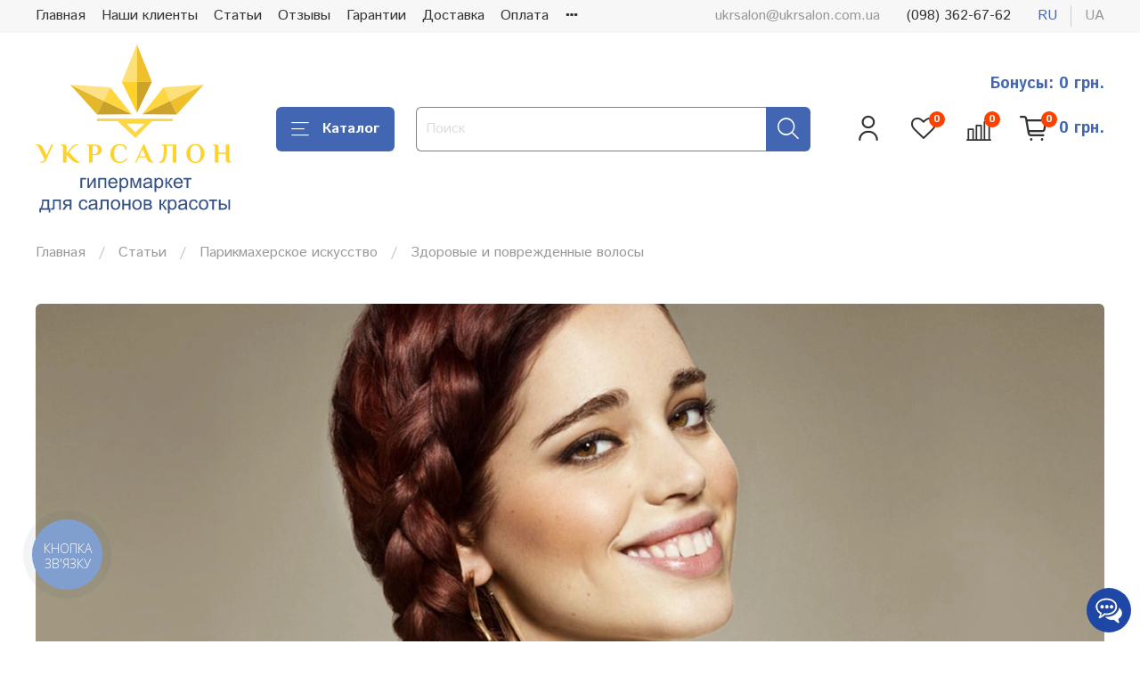

--- FILE ---
content_type: text/html; charset=utf-8
request_url: https://ukrsalon.com.ua/blogs/parikmaherskoe-iskusstvo/zdorovye-i-povrezhdennye-volosy
body_size: 71083
content:
<!DOCTYPE html>
<html 
  style=" 
    --color-btn-bg:#4266b2;
--color-btn-bg-is-dark:true;
--bg:#ffffff;
--bg-is-dark:false;

--color-text: var(--color-text-dark);
--color-text-minor-shade: var(--color-text-dark-minor-shade);
--color-text-major-shade: var(--color-text-dark-major-shade);
--color-text-half-shade: var(--color-text-dark-half-shade);

--color-notice-warning-is-dark:false;
--color-notice-success-is-dark:false;
--color-notice-error-is-dark:false;
--color-notice-info-is-dark:false;
--color-form-controls-bg:var(--bg);
--color-form-controls-bg-disabled:var(--bg-minor-shade);
--color-form-controls-border-color:var(--bg-half-shade);
--color-form-controls-color:var(--color-text);
--is-editor:false;


  "
  > 
  <head><meta data-config="{&quot;article_id&quot;:336497}" name="page-config" content="" /><meta data-config="{&quot;money_with_currency_format&quot;:{&quot;delimiter&quot;:&quot; &quot;,&quot;separator&quot;:&quot;.&quot;,&quot;format&quot;:&quot;%n\u0026nbsp;%u&quot;,&quot;unit&quot;:&quot;грн.&quot;,&quot;show_price_without_cents&quot;:1},&quot;currency_code&quot;:&quot;UAH&quot;,&quot;currency_iso_code&quot;:&quot;UAH&quot;,&quot;default_currency&quot;:{&quot;title&quot;:&quot;Украинская гривна&quot;,&quot;code&quot;:&quot;UAH&quot;,&quot;rate&quot;:&quot;1.77544&quot;,&quot;format_string&quot;:&quot;%n\u0026nbsp;%u&quot;,&quot;unit&quot;:&quot;грн.&quot;,&quot;price_separator&quot;:&quot;&quot;,&quot;is_default&quot;:true,&quot;price_delimiter&quot;:&quot;&quot;,&quot;show_price_with_delimiter&quot;:true,&quot;show_price_without_cents&quot;:true},&quot;facebook&quot;:{&quot;pixelActive&quot;:true,&quot;currency_code&quot;:&quot;UAH&quot;,&quot;use_variants&quot;:false},&quot;vk&quot;:{&quot;pixel_active&quot;:null,&quot;price_list_id&quot;:null},&quot;new_ya_metrika&quot;:false,&quot;ecommerce_data_container&quot;:&quot;dataLayer&quot;,&quot;common_js_version&quot;:null,&quot;vue_ui_version&quot;:null,&quot;feedback_captcha_enabled&quot;:null,&quot;account_id&quot;:141133,&quot;hide_items_out_of_stock&quot;:false,&quot;forbid_order_over_existing&quot;:true,&quot;minimum_items_price&quot;:null,&quot;enable_comparison&quot;:true,&quot;locale&quot;:&quot;ru&quot;,&quot;client_group&quot;:null,&quot;consent_to_personal_data&quot;:{&quot;active&quot;:false,&quot;obligatory&quot;:true,&quot;description&quot;:&quot;Настоящим подтверждаю, что я ознакомлен и согласен с условиями \u003ca href=&#39;/page/oferta&#39; target=&#39;blank&#39;\u003eоферты и политики конфиденциальности\u003c/a\u003e.&quot;},&quot;recaptcha_key&quot;:&quot;6LfXhUEmAAAAAOGNQm5_a2Ach-HWlFKD3Sq7vfFj&quot;,&quot;recaptcha_key_v3&quot;:&quot;6LcZi0EmAAAAAPNov8uGBKSHCvBArp9oO15qAhXa&quot;,&quot;yandex_captcha_key&quot;:&quot;ysc1_ec1ApqrRlTZTXotpTnO8PmXe2ISPHxsd9MO3y0rye822b9d2&quot;,&quot;checkout_float_order_content_block&quot;:false,&quot;available_products_characteristics_ids&quot;:null,&quot;sber_id_app_id&quot;:&quot;5b5a3c11-72e5-4871-8649-4cdbab3ba9a4&quot;,&quot;theme_generation&quot;:4,&quot;quick_checkout_captcha_enabled&quot;:false,&quot;max_order_lines_count&quot;:500,&quot;sber_bnpl_min_amount&quot;:1000,&quot;sber_bnpl_max_amount&quot;:150000,&quot;counter_settings&quot;:{&quot;data_layer_name&quot;:&quot;dataLayer&quot;,&quot;new_counters_setup&quot;:false,&quot;add_to_cart_event&quot;:true,&quot;remove_from_cart_event&quot;:true,&quot;add_to_wishlist_event&quot;:true},&quot;site_setting&quot;:{&quot;show_cart_button&quot;:true,&quot;show_service_button&quot;:false,&quot;show_marketplace_button&quot;:false,&quot;show_quick_checkout_button&quot;:false},&quot;warehouses&quot;:[],&quot;captcha_type&quot;:&quot;google&quot;,&quot;human_readable_urls&quot;:false}" name="shop-config" content="" /><meta name='js-evnvironment' content='production' /><meta name='default-locale' content='ru' /><meta name='insales-redefined-api-methods' content="[]" /><script type="text/javascript" src="https://static.insalescdn.com/assets/static-versioned/v3.72/static/libs/lodash/4.17.21/lodash.min.js"></script>
<!--InsalesCounter -->
<script type="text/javascript">
(function() {
  if (typeof window.__insalesCounterId !== 'undefined') {
    return;
  }

  try {
    Object.defineProperty(window, '__insalesCounterId', {
      value: 141133,
      writable: true,
      configurable: true
    });
  } catch (e) {
    console.error('InsalesCounter: Failed to define property, using fallback:', e);
    window.__insalesCounterId = 141133;
  }

  if (typeof window.__insalesCounterId === 'undefined') {
    console.error('InsalesCounter: Failed to set counter ID');
    return;
  }

  let script = document.createElement('script');
  script.async = true;
  script.src = '/javascripts/insales_counter.js?7';
  let firstScript = document.getElementsByTagName('script')[0];
  firstScript.parentNode.insertBefore(script, firstScript);
})();
</script>
<!-- /InsalesCounter -->

    <!-- meta -->
<meta charset="UTF-8" /><title>Здоровые и поврежденные волосы > информирует Укрсалон
</title><meta name="description" content="Здоровые и поврежденные волосы >> читай интересные статьи на тему Парикмахерское искусство на сайте 〖Укрсалон〗 ➤ Мнение экспертов ➤ Только актуальная информация ➤ Важные темы"/>

<meta data-config="{&quot;static-versioned&quot;: &quot;1.38&quot;}" name="theme-meta-data" content="">
<!-- Global site tag (gtag.js) - Google Analytics & AdWords -->
	<script async src="https://www.googletagmanager.com/gtag/js?id=UA-39896041-1"></script>
		<script>
		  window.dataLayer = window.dataLayer || [];
		  function gtag(){dataLayer.push(arguments);}
		  gtag('js', new Date());
		  gtag('config', 'UA-39896041-1');
		  gtag('config', 'AW-946203575');
		</script>
	<!-- END Global site tag (gtag.js) - Google Analytics & AdWords -->

<meta name="robots" content="index,follow" />
<meta http-equiv="X-UA-Compatible" content="IE=edge,chrome=1" />
<meta name="viewport" content="width=device-width, initial-scale=1.0" />
<meta name="SKYPE_TOOLBAR" content="SKYPE_TOOLBAR_PARSER_COMPATIBLE" />
<meta name="format-detection" content="telephone=no">
<meta name="google-site-verification" content="JC8QLjuQO6ijbkL_k9UkMn6IGjdP4E03RunNUKn0VfQ" />
<meta name="google-site-verification" content="0cDXU2x5zoGMODJwZqf66s8O665224-fH4vcfmMHWRc" />
<meta name="facebook-domain-verification" content="xpy4p8fj39ha9nqnc6l33d6ef71jm0" />
<!-- canonical url-->

<!-- rss feed-->
    <meta property="og:title" content="Здоровые и поврежденные волосы">
    <meta property="og:image" content="https://static.insalescdn.com/images/articles/1/1852/993084/pferdeschwanz-min.jpg">
    <meta property="og:type" content="website">
    <meta property="og:url" content="https://ukrsalon.com.ua/blogs/parikmaherskoe-iskusstvo/zdorovye-i-povrezhdennye-volosy">






<link rel="alternate" hreflang="ru" href="https://ukrsalon.com.ua/blogs/parikmaherskoe-iskusstvo/zdorovye-i-povrezhdennye-volosy" />
<link rel="alternate" hreflang="uk" href="https://ukrsalon.com.ua/blogs/parikmaherskoe-iskusstvo/zdorovye-i-povrezhdennye-volosy?lang=ua" />




<!-- icons-->
<link rel="icon" type="image/png" sizes="16x16" href="https://static.insalescdn.com/assets/1/5303/6689975/1768313227/favicon.png" /><script>
 (function(d) {
   var s = d.createElement('script');
   s.defer = true;
   
    //  s.src = 'https://multisearch.io/plugin/11185';
        s.src = 'https://static.insalescdn.com/assets/1/5303/6689975/1768313227/plugin_ru.js';
   
   if (d.head) d.head.appendChild(s);
 })(document);
</script>  

<script src="https://use.fontawesome.com/160573a488.js"></script>

<!-- Send Pulse
<script charset="UTF-8" src="//web.webpushs.com/js/push/666cd817d7009540aee5de2681e4a74e_1.js" async></script>
-->

<script src="https://cdn.jsdelivr.net/gh/VladimirIvanin/favorites@0.6.2/dist/favorites.js"></script>
<style media="screen">
  @supports (content-visibility: hidden) {
    body:not(.settings_loaded) {
      content-visibility: hidden;
    }
  }
  @supports not (content-visibility: hidden) {
    body:not(.settings_loaded) {
      visibility: hidden;
    }
  }  
</style>
 
<meta name="twitter:card" content="summary" />
<meta name="twitter:description" content="Здоровые и поврежденные волосы >> читай интересные статьи на тему Парикмахерское искусство на сайте 〖Укрсалон〗 ➤ Мнение экспертов ➤ Только актуальная информация ➤ Важные темы" />
<meta name="twitter:title" content=" Здоровые и поврежденные волосы > информирует Укрсалон" />
<meta name="twitter:image" content="https://static.insalescdn.com/images/articles/1/1852/993084/thumb_pferdeschwanz-min.jpg" />

    <meta property="og:title" content="Здоровые и поврежденные волосы" />
    <meta property="og:image" content="https://static.insalescdn.com/images/articles/1/1852/993084/pferdeschwanz-min.jpg" />
    <meta property="og:type" content="website" />
    <meta property="og:url" content="/blogs/parikmaherskoe-iskusstvo/zdorovye-i-povrezhdennye-volosy" />





<script>
  
    console.log(window.location.href)
  if(window.location.href == 'https://ukrsalon.com.ua/'){
    window.location.href = 'https://ukrsalon.com.ua/?lang=ua'
  }
  if(window.location.href == 'https://ukrsalon.com.ua/?utm_source=sms_mailing&utm_medium=8_march'){
    window.location.href = 'https://ukrsalon.com.ua/?lang=ua&utm_source=sms_mailing&utm_medium=8_march'
  }
</script>
    <script src="https://static.insalescdn.com/assets/1/5303/6689975/1768313227/fbevents.js"></script>
  </head>
  <body data-multi-lang="false" class="template--article">
    <noscript>
<div class="njs-alert-overlay">
  <div class="njs-alert-wrapper">
    <div class="njs-alert">
      <p>Включите в вашем браузере JavaScript!</p>
    </div>
  </div>
</div>
</noscript>

    <div class="page_layout page_layout-clear ">
      <header>
      
        <div
  class="layout widget-type_widget_v4_header_1_d55ee2f6e7f8fae0caaa7a16502a2ec6"
  style="--bage-bg:#ff4100; --bage-bg-is-dark:true; --bage-bg-minor-shade:#ff531a; --bage-bg-minor-shade-is-dark:true; --bage-bg-major-shade:#ff6633; --bage-bg-major-shade-is-dark:true; --bage-bg-half-shade:#ff9f80; --bage-bg-half-shade-is-light:true; --menu-grid-list-min-width:220px; --menu-grid-list-row-gap:3rem; --menu-grid-list-column-gap:3rem; --subcollections-items-limit:10; --menu-img-ratio:1.5; --hide-menu-photo:false; --logo-img:'https://static.insalescdn.com/files/1/3908/22638404/original/ukrsalon_3f69a788cbac21b5723ba0c6d0c87548.svg'; --logo-max-width:220px; --hide-language:false; --hide-compare:false; --hide-personal:false; --header-wide-bg:true; --layout-mt:0vw; --layout-mb:0vw; --header-top-pt:0.5vw; --header-top-pb:0.5vw; --header-main-pt:1vw; --header-main-pb:1vw; --layout-content-max-width:1408px; --header-wide-content:false; --hide-desktop:false; --hide-mobile:false;"
  data-widget-drop-item-id="75673554"
  
  >
  <div class="layout__content">
    
 



<div class="header ">
  <div class="header__mobile-head">
    <div class="header__mobile-head-content">
      <button type="button" class="button button_size-l header__hide-mobile-menu-btn js-hide-mobile-menu">
          <span class="icon icon-times"></span>
      </button>

      
        
          <div class="header__mobile-languages">
            
            <a href="?lang=ru" class="header__language is-active">ru</a>
            
            <a href="?lang=ua" class="header__language ">ua</a>
            
           </div>
        
      
    </div>
  </div>

  <div class="header__content">
    <div class="header-part-top">
      <div class="header-part-top__inner">
        <div class="header__area-menu">
          <ul class="header__menu js-cut-list" data-navigation data-navigation data-menu-handle="main-menu">
            
              <li class="header__menu-item" data-navigation-item data-menu-item-id="8599766">
                <div class="header__menu-controls">
                  <a href="/" class="header__menu-link" data-navigation-link="/">
                    Главная
                  </a>
                </div>
              </li>
            
              <li class="header__menu-item" data-navigation-item data-menu-item-id="1606701">
                <div class="header__menu-controls">
                  <a href="/collection/fotogalereya" class="header__menu-link" data-navigation-link="/collection/fotogalereya">
                    Наши клиенты
                  </a>
                </div>
              </li>
            
              <li class="header__menu-item" data-navigation-item data-menu-item-id="5649645">
                <div class="header__menu-controls">
                  <a href="/page/blogs" class="header__menu-link" data-navigation-link="/page/blogs">
                    Статьи
                  </a>
                </div>
              </li>
            
              <li class="header__menu-item" data-navigation-item data-menu-item-id="19509592">
                <div class="header__menu-controls">
                  <a href="/page/feedback" class="header__menu-link" data-navigation-link="/page/feedback">
                    Отзывы
                  </a>
                </div>
              </li>
            
              <li class="header__menu-item" data-navigation-item data-menu-item-id="1278550">
                <div class="header__menu-controls">
                  <a href="/page/garantii" class="header__menu-link" data-navigation-link="/page/garantii">
                    Гарантии
                  </a>
                </div>
              </li>
            
              <li class="header__menu-item" data-navigation-item data-menu-item-id="5041160">
                <div class="header__menu-controls">
                  <a href="/page/delivery" class="header__menu-link" data-navigation-link="/page/delivery">
                    Доставка
                  </a>
                </div>
              </li>
            
              <li class="header__menu-item" data-navigation-item data-menu-item-id="5041161">
                <div class="header__menu-controls">
                  <a href="/page/payment" class="header__menu-link" data-navigation-link="/page/payment">
                    Оплата
                  </a>
                </div>
              </li>
            
              <li class="header__menu-item" data-navigation-item data-menu-item-id="14471537">
                <div class="header__menu-controls">
                  <a href="/page/banks" class="header__menu-link" data-navigation-link="/page/banks">
                    Оплата частями
                  </a>
                </div>
              </li>
            
              <li class="header__menu-item" data-navigation-item data-menu-item-id="2310037">
                <div class="header__menu-controls">
                  <a href="/page/kontakty" class="header__menu-link" data-navigation-link="/page/kontakty">
                    Контакты
                  </a>
                </div>
              </li>
            
          </ul>
        </div>

        <div class="header__area-text">
          
          <div class="header__work-time">ukrsalon@ukrsalon.com.ua</div>
          
        </div>

        <div class="header__area-contacts">
          
  
    <div class="header__phone">
      <a class="header__phone-value" href="tel:0983626762">(098) 362-67-62</a>
    </div>
  
   

        </div>

        
          
            <div class="header__area-language">
              
                <a href="?lang=ru" class="header__language is-active">ru</a>
              
                <a href="?lang=ua" class="header__language ">ua</a>
              
            </div>
          
        
      </div>
    </div>


    <div class="header-part-main">
      <div class="header-part-main__inner">
        <div class="header__area-logo">
          

  
  
  
  
    <a href=" / " class="header__logo">
	
      
	  <img src="https://static.insalescdn.com/assets/1/5303/6689975/1768313227/ukrsalon_rus.svg" alt="Укрсалон - інтернет-магазин обладнання для салонів краси" title="Укрсалон - інтернет-магазин обладнання для салонів краси" />
	  
	  
    <img class="img-logo-mobile" src="https://static.insalescdn.com/assets/1/5303/6689975/1768313227/logo-mobile.svg" alt="Укрсалон - інтернет-магазин обладнання для салонів краси" title="Укрсалон - інтернет-магазин обладнання для салонів краси" />
    </a>
  


        </div>

        <div class="header__area-catalog">
          <button type="button" class="button button_size-l header__show-collection-btn js-show-header-collections">
            <span class="icon icon-bars _show"></span>
            <span class="icon icon-times _hide"></span>
            Каталог
          </button>
        </div>

        <div class="header__area-search">
          <div class="header__search">
            <form action="/search" method="get" class="header__search-form">
              <input type="text" autocomplete="off" class="form-control form-control_size-l header__search-field" name="q" value="" placeholder="Поиск" />
              <button type="submit" class="button button_size-l header__search-btn">
                <span class="icon icon-search"></span>
              </button>
              <input type="hidden" name="lang" value="ru">
            </form>
            <button type="button" class="button button_size-l header__search-mobile-btn js-show-mobile-search">
                <span class="icon icon-search _show"></span>
              <span class="icon icon-times _hide"></span>
              </button>
            </div>
        </div>

        <div class="header__area-controls">
          
          
            <a href="/client_account/orders" class="header__control-btn header__cabinet">
              <span class="icon icon-user"></span>
            </a>
          
		   <a href="/favorites" class="header__control-btn header__compare" data-compare-counter-btn>
              <span class="icon icon-favorites">
                <span class="header__control-bage" data-ui-favorites-counter>0</span>
              </span>
            </a>
          
            <a href="/compares" class="header__control-btn header__compare" data-compare-counter-btn>
              <span class="icon icon-compare">
                <span class="header__control-bage" data-compare-counter>0</span>
              </span>
            </a>
          

          <a href="/cart_items" class="header__control-btn header__cart">
            <span class="icon icon-cart">
              <span class="header__control-bage" data-cart-positions-count></span>
            </span>
            <span class="header__control-text" data-cart-total-price></span>
          </a>
          <div class="header-bonus-info">
            <div class="header-bonus-info-title">
              Бонусы: 0 грн.
            </div>
            <div class="header-bonus-popup">
              <div class="header-bonus-popup-text">
                
                  
                    Для использования накопленных бонусов, пожалуйста <a href="/client_account/orders" target="_blank">авторизуйтесь</a>
                    
                
              </div>
            </div>
          </div>
        </div>


        
        

        

        <div class="header__collections">
          <div class="header__collections-content">
            <div class="header__collections-head">Каталог</div>

            
            <ul class="grid-list header__collections-menu" data-navigation data-subcollections-items-limit=10>
              
              
                

                <li class="header__collections-item is-level-1" data-navigation-item>
                  
                    

                    
                    

                    <a href="/collection/aktsii" class="img-ratio img-ratio_contain header__collections-photo">
                      <div class="img-ratio__inner">
                        

                        
                          <picture>
                            <source data-srcset="https://static.insalescdn.com/r/wuKIsn-jzD0/rs:fit:500:500:1/plain/images/collections/1/4633/96563737/%D0%B7%D0%BE%D0%B1%D1%80%D0%B0%D0%B6%D0%B5%D0%BD%D0%BD%D1%8F_viber_2025-11-05_18-44-36-544.webp@webp" type="image/webp" class="lazyload">
                            <img data-src="https://static.insalescdn.com/r/wuKIsn-jzD0/rs:fit:500:500:1/plain/images/collections/1/4633/96563737/%D0%B7%D0%BE%D0%B1%D1%80%D0%B0%D0%B6%D0%B5%D0%BD%D0%BD%D1%8F_viber_2025-11-05_18-44-36-544.webp@webp" class="lazyload">
                          </picture>
                        
                      </div>
                    </a>
                  

                  <div class="header__collections-controls">
                    <a href="/collection/aktsii" class="header__collections-link" data-navigation-link="/collection/aktsii" >
                      Акции
                    </a>

                    
                  </div>

                  
                </li>
              
                

                <li class="header__collections-item is-level-1" data-navigation-item>
                  
                    

                    
                    

                    <a href="/collection/akumulyatorne-obladnannya-dlya-manikyuru" class="img-ratio img-ratio_contain header__collections-photo">
                      <div class="img-ratio__inner">
                        

                        
                          <picture>
                            <source data-srcset="https://static.insalescdn.com/r/pqO075tpcsM/rs:fit:500:500:1/plain/images/collections/1/3503/90549679/%D0%BE%D0%B1%D0%BB%D0%BE%D0%B6%D0%BA%D0%B0_%D0%BD%D0%B0_%D0%BA%D0%B0%D1%82%D0%B5%D0%B3%D0%BE%D1%80%D0%B8%D1%8E.jpg@webp" type="image/webp" class="lazyload">
                            <img data-src="https://static.insalescdn.com/r/vzBf3R3dgaI/rs:fit:500:500:1/plain/images/collections/1/3503/90549679/%D0%BE%D0%B1%D0%BB%D0%BE%D0%B6%D0%BA%D0%B0_%D0%BD%D0%B0_%D0%BA%D0%B0%D1%82%D0%B5%D0%B3%D0%BE%D1%80%D0%B8%D1%8E.jpg@jpg" class="lazyload">
                          </picture>
                        
                      </div>
                    </a>
                  

                  <div class="header__collections-controls">
                    <a href="/collection/akumulyatorne-obladnannya-dlya-manikyuru" class="header__collections-link" data-navigation-link="/collection/akumulyatorne-obladnannya-dlya-manikyuru" >
                      Аккумуляторное оборудование для маникюра
                    </a>

                    
                  </div>

                  
                </li>
              
                

                <li class="header__collections-item is-level-1" data-navigation-item>
                  
                    

                    
                    

                    <a href="/collection/pedikyurnye-kresla" class="img-ratio img-ratio_contain header__collections-photo">
                      <div class="img-ratio__inner">
                        

                        
                          <picture>
                            <source data-srcset="https://static.insalescdn.com/r/FD0eKVwv4yQ/rs:fit:500:500:1/plain/images/collections/1/3768/93703864/3803_AS_kreslo_pediquyrnoe_s_2_elektroprivodami_1-800x600.jpg@webp" type="image/webp" class="lazyload">
                            <img data-src="https://static.insalescdn.com/r/kUuutjIkdIs/rs:fit:500:500:1/plain/images/collections/1/3768/93703864/3803_AS_kreslo_pediquyrnoe_s_2_elektroprivodami_1-800x600.jpg@jpg" class="lazyload">
                          </picture>
                        
                      </div>
                    </a>
                  

                  <div class="header__collections-controls">
                    <a href="/collection/pedikyurnye-kresla" class="header__collections-link" data-navigation-link="/collection/pedikyurnye-kresla" >
                      Педикюрные кресла
                    </a>

                    
                  </div>

                  
                </li>
              
                

                <li class="header__collections-item is-level-1" data-navigation-item>
                  
                    

                    
                    

                    <a href="/collection/krisla-reklayneri-dlya-saloniv-krasi" class="img-ratio img-ratio_contain header__collections-photo">
                      <div class="img-ratio__inner">
                        

                        
                          <picture>
                            <source data-srcset="https://static.insalescdn.com/r/Lw7jYmuqBas/rs:fit:500:500:1/plain/images/collections/1/3767/93703863/8510.jpg@webp" type="image/webp" class="lazyload">
                            <img data-src="https://static.insalescdn.com/r/DzeDf4A71IU/rs:fit:500:500:1/plain/images/collections/1/3767/93703863/8510.jpg@jpg" class="lazyload">
                          </picture>
                        
                      </div>
                    </a>
                  

                  <div class="header__collections-controls">
                    <a href="/collection/krisla-reklayneri-dlya-saloniv-krasi" class="header__collections-link" data-navigation-link="/collection/krisla-reklayneri-dlya-saloniv-krasi" >
                      Кресла реклайнеры для салонов красоты
                    </a>

                    
                  </div>

                  
                </li>
              
                

                <li class="header__collections-item is-level-1" data-navigation-item>
                  
                    

                    
                    

                    <a href="/collection/vytyazhki" class="img-ratio img-ratio_contain header__collections-photo">
                      <div class="img-ratio__inner">
                        

                        
                          <picture>
                            <source data-srcset="https://static.insalescdn.com/r/MG-8kuKRcCg/rs:fit:500:500:1/plain/images/collections/1/3682/92884578/%D0%B8%D0%B7%D0%BE%D0%B1%D1%80%D0%B0%D0%B6%D0%B5%D0%BD%D0%B8%D0%B5_viber_2023-07-20_16-35-26-627.jpg@webp" type="image/webp" class="lazyload">
                            <img data-src="https://static.insalescdn.com/r/_rCPCjPGC-A/rs:fit:500:500:1/plain/images/collections/1/3682/92884578/%D0%B8%D0%B7%D0%BE%D0%B1%D1%80%D0%B0%D0%B6%D0%B5%D0%BD%D0%B8%D0%B5_viber_2023-07-20_16-35-26-627.jpg@jpg" class="lazyload">
                          </picture>
                        
                      </div>
                    </a>
                  

                  <div class="header__collections-controls">
                    <a href="/collection/vytyazhki" class="header__collections-link" data-navigation-link="/collection/vytyazhki" >
                      Вытяжки для маникюра и педикюра
                    </a>

                    
                      <button class="header__collections-show-submenu-btn js-show-mobile-submenu" type="button">
                        <span class="icon icon-angle-down"></span>
                      </button>
                    
                  </div>

                  
                    <ul class="header__collections-submenu" data-navigation-submenu>
                      
                        <li class="header__collections-item " data-navigation-item>
                          <div class="header__collections-controls">
                            <a href="/collection/nastolnye-vytyazhki" class="header__collections-link" data-navigation-link="/collection/nastolnye-vytyazhki" >
                              Настольные вытяжки
                            </a>
                          </div>
                        </li>
                      
                        <li class="header__collections-item " data-navigation-item>
                          <div class="header__collections-controls">
                            <a href="/collection/vreznye-vytyazhki" class="header__collections-link" data-navigation-link="/collection/vreznye-vytyazhki" >
                              Врезные вытяжки
                            </a>
                          </div>
                        </li>
                      
                        <li class="header__collections-item " data-navigation-item>
                          <div class="header__collections-controls">
                            <a href="/collection/pedikyurnye-vytyazhki" class="header__collections-link" data-navigation-link="/collection/pedikyurnye-vytyazhki" >
                              Педикюрные вытяжки
                            </a>
                          </div>
                        </li>
                      
                        <li class="header__collections-item " data-navigation-item>
                          <div class="header__collections-controls">
                            <a href="/collection/filtri-mishki-dlya-vityazhok" class="header__collections-link" data-navigation-link="/collection/filtri-mishki-dlya-vityazhok" >
                              Фильтры, мешки для вытяжек
                            </a>
                          </div>
                        </li>
                      
                    </ul>
                    <div class="header__collections-show-more ">
                      <span class="button-link header__collections-show-more-link js-show-more-subcollections">
                        <span class="header__collections-show-more-text-show">Показать все</span>
                        <span class="header__collections-show-more-text-hide">Скрыть</span>
                        <span class="icon icon-angle-down"></span>
                      </span>
                    </div>
                  
                </li>
              
                

                <li class="header__collections-item is-level-1" data-navigation-item>
                  
                    

                    
                    

                    <a href="/collection/apparatnyy-pedikyur-i-manikyur" class="img-ratio img-ratio_contain header__collections-photo">
                      <div class="img-ratio__inner">
                        

                        
                          <picture>
                            <source data-srcset="https://static.insalescdn.com/r/ujlGMQdLo04/rs:fit:500:500:1/plain/images/collections/1/6796/88701580/1__1_.jpg@webp" type="image/webp" class="lazyload">
                            <img data-src="https://static.insalescdn.com/r/5u2fjp8oKHM/rs:fit:500:500:1/plain/images/collections/1/6796/88701580/1__1_.jpg@jpg" class="lazyload">
                          </picture>
                        
                      </div>
                    </a>
                  

                  <div class="header__collections-controls">
                    <a href="/collection/apparatnyy-pedikyur-i-manikyur" class="header__collections-link" data-navigation-link="/collection/apparatnyy-pedikyur-i-manikyur" >
                      Фрезеры для маникюра и педикюра
                    </a>

                    
                  </div>

                  
                </li>
              
                

                <li class="header__collections-item is-level-1" data-navigation-item>
                  
                    

                    
                    

                    <a href="/collection/pedikyurnye-podstavki-pufy" class="img-ratio img-ratio_contain header__collections-photo">
                      <div class="img-ratio__inner">
                        

                        
                          <picture>
                            <source data-srcset="https://static.insalescdn.com/r/6zUiInSsyss/rs:fit:500:500:1/plain/images/collections/1/4803/89002691/5C28DE97-CCF9-4D18-85E6-DFD823B11B88_1_201_a.jpeg@webp" type="image/webp" class="lazyload">
                            <img data-src="https://static.insalescdn.com/r/ZfS2XM7kZus/rs:fit:500:500:1/plain/images/collections/1/4803/89002691/5C28DE97-CCF9-4D18-85E6-DFD823B11B88_1_201_a.jpeg@jpeg" class="lazyload">
                          </picture>
                        
                      </div>
                    </a>
                  

                  <div class="header__collections-controls">
                    <a href="/collection/pedikyurnye-podstavki-pufy" class="header__collections-link" data-navigation-link="/collection/pedikyurnye-podstavki-pufy" >
                      Педикюрные подставки
                    </a>

                    
                  </div>

                  
                </li>
              
                

                <li class="header__collections-item is-level-1" data-navigation-item>
                  
                    

                    
                    

                    <a href="/collection/lampy-uf-led" class="img-ratio img-ratio_contain header__collections-photo">
                      <div class="img-ratio__inner">
                        

                        
                          <picture>
                            <source data-srcset="https://static.insalescdn.com/r/Lt7BfkSrWrc/rs:fit:500:500:1/plain/images/collections/1/3187/93555827/photo_2024-05-15_17-57-13.jpg@webp" type="image/webp" class="lazyload">
                            <img data-src="https://static.insalescdn.com/r/GfB_woJayIQ/rs:fit:500:500:1/plain/images/collections/1/3187/93555827/photo_2024-05-15_17-57-13.jpg@jpg" class="lazyload">
                          </picture>
                        
                      </div>
                    </a>
                  

                  <div class="header__collections-controls">
                    <a href="/collection/lampy-uf-led" class="header__collections-link" data-navigation-link="/collection/lampy-uf-led" >
                      Лампы UV, LED
                    </a>

                    
                  </div>

                  
                </li>
              
                

                <li class="header__collections-item is-level-1" data-navigation-item>
                  
                    

                    
                    

                    <a href="/collection/podstavki-dlya-manikyura" class="img-ratio img-ratio_contain header__collections-photo">
                      <div class="img-ratio__inner">
                        

                        
                          <picture>
                            <source data-srcset="https://static.insalescdn.com/r/Guq77S3xoq4/rs:fit:500:500:1/plain/images/collections/1/3714/92884610/%D0%B8%D0%B7%D0%BE%D0%B1%D1%80%D0%B0%D0%B6%D0%B5%D0%BD%D0%B8%D0%B5_viber_2023-07-20_16-36-43-991.png@webp" type="image/webp" class="lazyload">
                            <img data-src="https://static.insalescdn.com/r/8YCR7z97e0M/rs:fit:500:500:1/plain/images/collections/1/3714/92884610/%D0%B8%D0%B7%D0%BE%D0%B1%D1%80%D0%B0%D0%B6%D0%B5%D0%BD%D0%B8%D0%B5_viber_2023-07-20_16-36-43-991.png@png" class="lazyload">
                          </picture>
                        
                      </div>
                    </a>
                  

                  <div class="header__collections-controls">
                    <a href="/collection/podstavki-dlya-manikyura" class="header__collections-link" data-navigation-link="/collection/podstavki-dlya-manikyura" >
                      Подставки для маникюра
                    </a>

                    
                  </div>

                  
                </li>
              
                

                <li class="header__collections-item is-level-1" data-navigation-item>
                  
                    

                    
                    

                    <a href="/collection/manikyurnye-stoly" class="img-ratio img-ratio_contain header__collections-photo">
                      <div class="img-ratio__inner">
                        

                        
                          <picture>
                            <source data-srcset="https://static.insalescdn.com/r/SUbQIl0iulc/rs:fit:500:500:1/plain/images/collections/1/551/93471271/photo_2023-07-21_13-43-16.jpg@webp" type="image/webp" class="lazyload">
                            <img data-src="https://static.insalescdn.com/r/sAw0_Wm1Dds/rs:fit:500:500:1/plain/images/collections/1/551/93471271/photo_2023-07-21_13-43-16.jpg@jpg" class="lazyload">
                          </picture>
                        
                      </div>
                    </a>
                  

                  <div class="header__collections-controls">
                    <a href="/collection/manikyurnye-stoly" class="header__collections-link" data-navigation-link="/collection/manikyurnye-stoly" >
                      Маникюрные столы
                    </a>

                    
                  </div>

                  
                </li>
              
                

                <li class="header__collections-item is-level-1" data-navigation-item>
                  
                    

                    
                    

                    <a href="/collection/suhozharovye-shkafy" class="img-ratio img-ratio_contain header__collections-photo">
                      <div class="img-ratio__inner">
                        

                        
                          <picture>
                            <source data-srcset="https://static.insalescdn.com/r/nQnPDesG_-U/rs:fit:500:500:1/plain/images/collections/1/3751/2723495/IMG_5230.jpg@webp" type="image/webp" class="lazyload">
                            <img data-src="https://static.insalescdn.com/r/h9IRjERVv7I/rs:fit:500:500:1/plain/images/collections/1/3751/2723495/IMG_5230.jpg@jpg" class="lazyload">
                          </picture>
                        
                      </div>
                    </a>
                  

                  <div class="header__collections-controls">
                    <a href="/collection/suhozharovye-shkafy" class="header__collections-link" data-navigation-link="/collection/suhozharovye-shkafy" >
                      Сухожаровые шкафы
                    </a>

                    
                  </div>

                  
                </li>
              
                

                <li class="header__collections-item is-level-1" data-navigation-item>
                  
                    

                    
                    

                    <a href="/collection/podiumi-pid-pedikyurni-krisla" class="img-ratio img-ratio_contain header__collections-photo">
                      <div class="img-ratio__inner">
                        

                        
                          <picture>
                            <source data-srcset="https://static.insalescdn.com/r/HWftUvKvWvw/rs:fit:500:500:1/plain/images/collections/1/2183/93505671/DMJH2575.JPG@webp" type="image/webp" class="lazyload">
                            <img data-src="https://static.insalescdn.com/r/Ms0bsvuM2Kg/rs:fit:500:500:1/plain/images/collections/1/2183/93505671/DMJH2575.JPG@jpg" class="lazyload">
                          </picture>
                        
                      </div>
                    </a>
                  

                  <div class="header__collections-controls">
                    <a href="/collection/podiumi-pid-pedikyurni-krisla" class="header__collections-link" data-navigation-link="/collection/podiumi-pid-pedikyurni-krisla" >
                      Подиумы под педикюрные кресла
                    </a>

                    
                  </div>

                  
                </li>
              
                

                <li class="header__collections-item is-level-1" data-navigation-item>
                  
                    

                    
                    

                    <a href="/collection/telezhki-kosmetologicheskie" class="img-ratio img-ratio_contain header__collections-photo">
                      <div class="img-ratio__inner">
                        

                        
                          <picture>
                            <source data-srcset="https://static.insalescdn.com/r/zwM_GTrTbf0/rs:fit:500:500:1/plain/images/collections/1/2120/1697864/65f5ed342032a66d3e2cad2dadb09622b3d69292.jpg@webp" type="image/webp" class="lazyload">
                            <img data-src="https://static.insalescdn.com/r/S93uTa56Ohg/rs:fit:500:500:1/plain/images/collections/1/2120/1697864/65f5ed342032a66d3e2cad2dadb09622b3d69292.jpg@jpg" class="lazyload">
                          </picture>
                        
                      </div>
                    </a>
                  

                  <div class="header__collections-controls">
                    <a href="/collection/telezhki-kosmetologicheskie" class="header__collections-link" data-navigation-link="/collection/telezhki-kosmetologicheskie" >
                      Тележки косметологические
                    </a>

                    
                  </div>

                  
                </li>
              
                

                <li class="header__collections-item is-level-1" data-navigation-item>
                  
                    

                    
                    

                    <a href="/collection/nastolnye-lampy-dlya-manikyura" class="img-ratio img-ratio_contain header__collections-photo">
                      <div class="img-ratio__inner">
                        

                        
                          <picture>
                            <source data-srcset="https://static.insalescdn.com/r/iPl1Z33nFpI/rs:fit:500:500:1/plain/images/collections/1/3188/93555828/full_DSC_7551_white1.jpg@webp" type="image/webp" class="lazyload">
                            <img data-src="https://static.insalescdn.com/r/dy9zeNc73us/rs:fit:500:500:1/plain/images/collections/1/3188/93555828/full_DSC_7551_white1.jpg@jpg" class="lazyload">
                          </picture>
                        
                      </div>
                    </a>
                  

                  <div class="header__collections-controls">
                    <a href="/collection/nastolnye-lampy-dlya-manikyura" class="header__collections-link" data-navigation-link="/collection/nastolnye-lampy-dlya-manikyura" >
                      Настольные лампы для маникюра
                    </a>

                    
                  </div>

                  
                </li>
              
                

                <li class="header__collections-item is-level-1" data-navigation-item>
                  
                    

                    
                    

                    <a href="/collection/stulchiki-mastera" class="img-ratio img-ratio_contain header__collections-photo">
                      <div class="img-ratio__inner">
                        

                        
                          <picture>
                            <source data-srcset="https://static.insalescdn.com/r/CgyxSqXVZJw/rs:fit:500:500:1/plain/images/collections/1/5952/1005376/taboret_TF_IV_LUX_www__1_.jpg@webp" type="image/webp" class="lazyload">
                            <img data-src="https://static.insalescdn.com/r/WC7MbmPaGvQ/rs:fit:500:500:1/plain/images/collections/1/5952/1005376/taboret_TF_IV_LUX_www__1_.jpg@jpg" class="lazyload">
                          </picture>
                        
                      </div>
                    </a>
                  

                  <div class="header__collections-controls">
                    <a href="/collection/stulchiki-mastera" class="header__collections-link" data-navigation-link="/collection/stulchiki-mastera" >
                      Стульчики мастера
                    </a>

                    
                      <button class="header__collections-show-submenu-btn js-show-mobile-submenu" type="button">
                        <span class="icon icon-angle-down"></span>
                      </button>
                    
                  </div>

                  
                    <ul class="header__collections-submenu" data-navigation-submenu>
                      
                        <li class="header__collections-item " data-navigation-item>
                          <div class="header__collections-controls">
                            <a href="/collection/stulchiki-so-spinkoy" class="header__collections-link" data-navigation-link="/collection/stulchiki-so-spinkoy" >
                              Со спинкой стульчики
                            </a>
                          </div>
                        </li>
                      
                        <li class="header__collections-item " data-navigation-item>
                          <div class="header__collections-controls">
                            <a href="/collection/stiltsi-sidla" class="header__collections-link" data-navigation-link="/collection/stiltsi-sidla" >
                              Стулья-седла
                            </a>
                          </div>
                        </li>
                      
                        <li class="header__collections-item " data-navigation-item>
                          <div class="header__collections-controls">
                            <a href="/collection/pedikyurnye-stulchiki" class="header__collections-link" data-navigation-link="/collection/pedikyurnye-stulchiki" >
                              Педикюрные стульчики
                            </a>
                          </div>
                        </li>
                      
                        <li class="header__collections-item " data-navigation-item>
                          <div class="header__collections-controls">
                            <a href="/collection/stulchiki-bez-spinki" class="header__collections-link" data-navigation-link="/collection/stulchiki-bez-spinki" >
                              Без спинки стульчики
                            </a>
                          </div>
                        </li>
                      
                        <li class="header__collections-item " data-navigation-item>
                          <div class="header__collections-controls">
                            <a href="/collection/stulchiki-mastera-iz-velyura" class="header__collections-link" data-navigation-link="/collection/stulchiki-mastera-iz-velyura" >
                              Стульчики мастера из велюра
                            </a>
                          </div>
                        </li>
                      
                        <li class="header__collections-item " data-navigation-item>
                          <div class="header__collections-controls">
                            <a href="/collection/stulya-na-nozhkah" class="header__collections-link" data-navigation-link="/collection/stulya-na-nozhkah" >
                              Стулья на ножках
                            </a>
                          </div>
                        </li>
                      
                    </ul>
                    <div class="header__collections-show-more ">
                      <span class="button-link header__collections-show-more-link js-show-more-subcollections">
                        <span class="header__collections-show-more-text-show">Показать все</span>
                        <span class="header__collections-show-more-text-hide">Скрыть</span>
                        <span class="icon icon-angle-down"></span>
                      </span>
                    </div>
                  
                </li>
              
                

                <li class="header__collections-item is-level-1" data-navigation-item>
                  
                    

                    
                    

                    <a href="/collection/kosmetika-dlya-pedikyura" class="img-ratio img-ratio_contain header__collections-photo">
                      <div class="img-ratio__inner">
                        

                        
                          <picture>
                            <source data-srcset="https://static.insalescdn.com/r/ut5alxz1kek/rs:fit:500:500:1/plain/images/collections/1/702/88990398/5A84F8AC-3DD0-4B2A-BC5C-F53726E7AE2F_1_201_a.jpeg@webp" type="image/webp" class="lazyload">
                            <img data-src="https://static.insalescdn.com/r/ulNowDZeTOI/rs:fit:500:500:1/plain/images/collections/1/702/88990398/5A84F8AC-3DD0-4B2A-BC5C-F53726E7AE2F_1_201_a.jpeg@jpeg" class="lazyload">
                          </picture>
                        
                      </div>
                    </a>
                  

                  <div class="header__collections-controls">
                    <a href="/collection/kosmetika-dlya-pedikyura" class="header__collections-link" data-navigation-link="/collection/kosmetika-dlya-pedikyura" >
                      Лечебная косметика для маникюра и педикюра
                    </a>

                    
                      <button class="header__collections-show-submenu-btn js-show-mobile-submenu" type="button">
                        <span class="icon icon-angle-down"></span>
                      </button>
                    
                  </div>

                  
                    <ul class="header__collections-submenu" data-navigation-submenu>
                      
                        <li class="header__collections-item " data-navigation-item>
                          <div class="header__collections-controls">
                            <a href="/collection/allpresan-ot-suhih-stop" class="header__collections-link" data-navigation-link="/collection/allpresan-ot-suhih-stop" >
                              Allpresan от сухих стоп
                            </a>
                          </div>
                        </li>
                      
                        <li class="header__collections-item " data-navigation-item>
                          <div class="header__collections-controls">
                            <a href="/collection/allpresan-dlya-ochen-suhoy-kozhi-stop" class="header__collections-link" data-navigation-link="/collection/allpresan-dlya-ochen-suhoy-kozhi-stop" >
                              Allpresan для очень сухой кожи стоп
                            </a>
                          </div>
                        </li>
                      
                        <li class="header__collections-item " data-navigation-item>
                          <div class="header__collections-controls">
                            <a href="/collection/allpresan-ot-mazolistoy-i-potreskavsheysya-kozhi" class="header__collections-link" data-navigation-link="/collection/allpresan-ot-mazolistoy-i-potreskavsheysya-kozhi" >
                              Allpresan от мазолей и натоптышей
                            </a>
                          </div>
                        </li>
                      
                        <li class="header__collections-item " data-navigation-item>
                          <div class="header__collections-controls">
                            <a href="/collection/allpresan-ot-povyshennogo-potootdeleniya" class="header__collections-link" data-navigation-link="/collection/allpresan-ot-povyshennogo-potootdeleniya" >
                              Allpresan при повышенном  потоотделении
                            </a>
                          </div>
                        </li>
                      
                        <li class="header__collections-item " data-navigation-item>
                          <div class="header__collections-controls">
                            <a href="/collection/allpresan-dlya-potreskavsheysya-kozhi" class="header__collections-link" data-navigation-link="/collection/allpresan-dlya-potreskavsheysya-kozhi" >
                              Allpresan для потрісканої шкіри
                            </a>
                          </div>
                        </li>
                      
                        <li class="header__collections-item " data-navigation-item>
                          <div class="header__collections-controls">
                            <a href="/collection/allpresan-dlya-chuvstvitelnoy-kozhi" class="header__collections-link" data-navigation-link="/collection/allpresan-dlya-chuvstvitelnoy-kozhi" >
                              Allpresan для чутливої шкіри
                            </a>
                          </div>
                        </li>
                      
                        <li class="header__collections-item " data-navigation-item>
                          <div class="header__collections-controls">
                            <a href="/collection/allpresan-dlya-nog-pri-sportivnoy-nagruzke" class="header__collections-link" data-navigation-link="/collection/allpresan-dlya-nog-pri-sportivnoy-nagruzke" >
                              Allpresan для ніг при спортивному навантаженні
                            </a>
                          </div>
                        </li>
                      
                        <li class="header__collections-item " data-navigation-item>
                          <div class="header__collections-controls">
                            <a href="/collection/allpresan-ot-gribka-stopy" class="header__collections-link" data-navigation-link="/collection/allpresan-ot-gribka-stopy" >
                              Лечение грибка стопы
                            </a>
                          </div>
                        </li>
                      
                        <li class="header__collections-item " data-navigation-item>
                          <div class="header__collections-controls">
                            <a href="/collection/gribok-nogtey" class="header__collections-link" data-navigation-link="/collection/gribok-nogtey" >
                              Лечение грибка ногтей
                            </a>
                          </div>
                        </li>
                      
                        <li class="header__collections-item " data-navigation-item>
                          <div class="header__collections-controls">
                            <a href="/collection/lechenie-borodavok" class="header__collections-link" data-navigation-link="/collection/lechenie-borodavok" >
                              Лікування бородавок
                            </a>
                          </div>
                        </li>
                      
                        <li class="header__collections-item is-hide" data-navigation-item>
                          <div class="header__collections-controls">
                            <a href="/collection/allpresan-pri-diabeticheskoy-stope" class="header__collections-link" data-navigation-link="/collection/allpresan-pri-diabeticheskoy-stope" >
                              Косметика для диабетиков и при атопическом дерматите
                            </a>
                          </div>
                        </li>
                      
                        <li class="header__collections-item is-hide" data-navigation-item>
                          <div class="header__collections-controls">
                            <a href="/collection/krem-dlya-ruk" class="header__collections-link" data-navigation-link="/collection/krem-dlya-ruk" >
                              Крем для рук
                            </a>
                          </div>
                        </li>
                      
                        <li class="header__collections-item is-hide" data-navigation-item>
                          <div class="header__collections-controls">
                            <a href="/collection/zaschitnye-sredstva-dlya-kozhi-ruk-i-nog" class="header__collections-link" data-navigation-link="/collection/zaschitnye-sredstva-dlya-kozhi-ruk-i-nog" >
                              Защитные средства для кожи рук и ног
                            </a>
                          </div>
                        </li>
                      
                        <li class="header__collections-item is-hide" data-navigation-item>
                          <div class="header__collections-controls">
                            <a href="/collection/pri-dermatite" class="header__collections-link" data-navigation-link="/collection/pri-dermatite" >
                              При дерматите
                            </a>
                          </div>
                        </li>
                      
                        <li class="header__collections-item is-hide" data-navigation-item>
                          <div class="header__collections-controls">
                            <a href="/collection/pri-allergii" class="header__collections-link" data-navigation-link="/collection/pri-allergii" >
                              При аллергии
                            </a>
                          </div>
                        </li>
                      
                        <li class="header__collections-item is-hide" data-navigation-item>
                          <div class="header__collections-controls">
                            <a href="/collection/vosstanavlivayuschiy-uhod-dlya-kozhi-i-nogtey" class="header__collections-link" data-navigation-link="/collection/vosstanavlivayuschiy-uhod-dlya-kozhi-i-nogtey" >
                              Восстанавливающий уход для кожи и ногтей
                            </a>
                          </div>
                        </li>
                      
                    </ul>
                    <div class="header__collections-show-more is-show">
                      <span class="button-link header__collections-show-more-link js-show-more-subcollections">
                        <span class="header__collections-show-more-text-show">Показать все</span>
                        <span class="header__collections-show-more-text-hide">Скрыть</span>
                        <span class="icon icon-angle-down"></span>
                      </span>
                    </div>
                  
                </li>
              
                

                <li class="header__collections-item is-level-1" data-navigation-item>
                  
                    

                    
                    

                    <a href="/collection/parikmaherskie-moyki" class="img-ratio img-ratio_contain header__collections-photo">
                      <div class="img-ratio__inner">
                        

                        
                          <picture>
                            <source data-srcset="https://static.insalescdn.com/r/u-amFngQes0/rs:fit:500:500:1/plain/images/collections/1/5074/1004498/Technology_myjnia_ver1_01.jpg@webp" type="image/webp" class="lazyload">
                            <img data-src="https://static.insalescdn.com/r/Sz-MxVUYbdE/rs:fit:500:500:1/plain/images/collections/1/5074/1004498/Technology_myjnia_ver1_01.jpg@jpg" class="lazyload">
                          </picture>
                        
                      </div>
                    </a>
                  

                  <div class="header__collections-controls">
                    <a href="/collection/parikmaherskie-moyki" class="header__collections-link" data-navigation-link="/collection/parikmaherskie-moyki" >
                      Парикмахерские мойки
                    </a>

                    
                      <button class="header__collections-show-submenu-btn js-show-mobile-submenu" type="button">
                        <span class="icon icon-angle-down"></span>
                      </button>
                    
                  </div>

                  
                    <ul class="header__collections-submenu" data-navigation-submenu>
                      
                        <li class="header__collections-item " data-navigation-item>
                          <div class="header__collections-controls">
                            <a href="/collection/moyki-otdelnostoyaschie" class="header__collections-link" data-navigation-link="/collection/moyki-otdelnostoyaschie" >
                              Мойки отдельностоящие
                            </a>
                          </div>
                        </li>
                      
                    </ul>
                    <div class="header__collections-show-more ">
                      <span class="button-link header__collections-show-more-link js-show-more-subcollections">
                        <span class="header__collections-show-more-text-show">Показать все</span>
                        <span class="header__collections-show-more-text-hide">Скрыть</span>
                        <span class="icon icon-angle-down"></span>
                      </span>
                    </div>
                  
                </li>
              
                

                <li class="header__collections-item is-level-1" data-navigation-item>
                  
                    

                    
                    

                    <a href="/collection/parikmaherskie-kresla" class="img-ratio img-ratio_contain header__collections-photo">
                      <div class="img-ratio__inner">
                        

                        
                          <picture>
                            <source data-srcset="https://static.insalescdn.com/r/FMuLcPz0S6c/rs:fit:500:500:1/plain/images/collections/1/5073/1004497/Isadora_fotel_fryzjerski_ver1_03.jpg@webp" type="image/webp" class="lazyload">
                            <img data-src="https://static.insalescdn.com/r/ur-gkjO0k3Y/rs:fit:500:500:1/plain/images/collections/1/5073/1004497/Isadora_fotel_fryzjerski_ver1_03.jpg@jpg" class="lazyload">
                          </picture>
                        
                      </div>
                    </a>
                  

                  <div class="header__collections-controls">
                    <a href="/collection/parikmaherskie-kresla" class="header__collections-link" data-navigation-link="/collection/parikmaherskie-kresla" >
                      Парикмахерские кресла
                    </a>

                    
                  </div>

                  
                </li>
              
                

                <li class="header__collections-item is-level-1" data-navigation-item>
                  
                    

                    
                    

                    <a href="/collection/katalog-2-2" class="img-ratio img-ratio_contain header__collections-photo">
                      <div class="img-ratio__inner">
                        

                        
                          <picture>
                            <source data-srcset="https://static.insalescdn.com/r/hy94p2r3mDI/rs:fit:500:500:1/plain/images/collections/1/5072/1004496/Wizualizacja_ginevra11.jpg@webp" type="image/webp" class="lazyload">
                            <img data-src="https://static.insalescdn.com/r/NeqbSaH6Lqk/rs:fit:500:500:1/plain/images/collections/1/5072/1004496/Wizualizacja_ginevra11.jpg@jpg" class="lazyload">
                          </picture>
                        
                      </div>
                    </a>
                  

                  <div class="header__collections-controls">
                    <a href="/collection/katalog-2-2" class="header__collections-link" data-navigation-link="/collection/katalog-2-2" >
                      Комплекты  мебели
                    </a>

                    
                  </div>

                  
                </li>
              
                

                <li class="header__collections-item is-level-1" data-navigation-item>
                  
                    

                    
                    

                    <a href="/collection/barber-shop" class="img-ratio img-ratio_contain header__collections-photo">
                      <div class="img-ratio__inner">
                        

                        
                          <picture>
                            <source data-srcset="https://static.insalescdn.com/r/sVs_5EzV2mM/rs:fit:500:500:1/plain/images/collections/1/6956/1456940/14206042_10154112161339317_2626154208969231953_o.jpg@webp" type="image/webp" class="lazyload">
                            <img data-src="https://static.insalescdn.com/r/YsSTCJfnXmw/rs:fit:500:500:1/plain/images/collections/1/6956/1456940/14206042_10154112161339317_2626154208969231953_o.jpg@jpg" class="lazyload">
                          </picture>
                        
                      </div>
                    </a>
                  

                  <div class="header__collections-controls">
                    <a href="/collection/barber-shop" class="header__collections-link" data-navigation-link="/collection/barber-shop" >
                      Barber Shop
                    </a>

                    
                  </div>

                  
                </li>
              
                

                <li class="header__collections-item is-level-1" data-navigation-item>
                  
                    

                    
                    

                    <a href="/collection/parikmaherskie-telezhki" class="img-ratio img-ratio_contain header__collections-photo">
                      <div class="img-ratio__inner">
                        

                        
                          <picture>
                            <source data-srcset="https://static.insalescdn.com/r/glpqGpjza7g/rs:fit:500:500:1/plain/images/collections/1/5750/1005174/up_grade_styling_n2_1__1_.jpg@webp" type="image/webp" class="lazyload">
                            <img data-src="https://static.insalescdn.com/r/L0dc7AxjqdQ/rs:fit:500:500:1/plain/images/collections/1/5750/1005174/up_grade_styling_n2_1__1_.jpg@jpg" class="lazyload">
                          </picture>
                        
                      </div>
                    </a>
                  

                  <div class="header__collections-controls">
                    <a href="/collection/parikmaherskie-telezhki" class="header__collections-link" data-navigation-link="/collection/parikmaherskie-telezhki" >
                      Парикмахерские тележки
                    </a>

                    
                  </div>

                  
                </li>
              
                

                <li class="header__collections-item is-level-1" data-navigation-item>
                  
                    

                    
                    

                    <a href="/collection/vytyazhki-dlya-keratina" class="img-ratio img-ratio_contain header__collections-photo">
                      <div class="img-ratio__inner">
                        

                        
                          <picture>
                            <source data-srcset="https://static.insalescdn.com/r/5_xMj8H1JmU/rs:fit:500:500:1/plain/images/collections/1/4090/4730874/%D0%B8%D0%B7%D0%BE%D0%B1%D1%80%D0%B0%D0%B6%D0%B5%D0%BD%D0%B8%D0%B5_viber_2019-10-30_17-47-538.jpg@webp" type="image/webp" class="lazyload">
                            <img data-src="https://static.insalescdn.com/r/aWwuz-R7_Tc/rs:fit:500:500:1/plain/images/collections/1/4090/4730874/%D0%B8%D0%B7%D0%BE%D0%B1%D1%80%D0%B0%D0%B6%D0%B5%D0%BD%D0%B8%D0%B5_viber_2019-10-30_17-47-538.jpg@jpg" class="lazyload">
                          </picture>
                        
                      </div>
                    </a>
                  

                  <div class="header__collections-controls">
                    <a href="/collection/vytyazhki-dlya-keratina" class="header__collections-link" data-navigation-link="/collection/vytyazhki-dlya-keratina" >
                      Вытяжки для кератина
                    </a>

                    
                  </div>

                  
                </li>
              
                

                <li class="header__collections-item is-level-1" data-navigation-item>
                  
                    

                    
                    

                    <a href="/collection/feny" class="img-ratio img-ratio_contain header__collections-photo">
                      <div class="img-ratio__inner">
                        

                        
                          <picture>
                            <source data-srcset="https://static.insalescdn.com/r/0oFm-S9u9Ds/rs:fit:500:500:1/plain/images/collections/1/7356/92740796/1327650364.jpg@webp" type="image/webp" class="lazyload">
                            <img data-src="https://static.insalescdn.com/r/hYDaAnXhMG4/rs:fit:500:500:1/plain/images/collections/1/7356/92740796/1327650364.jpg@jpg" class="lazyload">
                          </picture>
                        
                      </div>
                    </a>
                  

                  <div class="header__collections-controls">
                    <a href="/collection/feny" class="header__collections-link" data-navigation-link="/collection/feny" >
                      Фены
                    </a>

                    
                  </div>

                  
                </li>
              
                

                <li class="header__collections-item is-level-1" data-navigation-item>
                  
                    

                    
                    

                    <a href="/collection/poverbanki-dlya-frezera-i-uvled-lamp" class="img-ratio img-ratio_contain header__collections-photo">
                      <div class="img-ratio__inner">
                        

                        
                          <picture>
                            <source data-srcset="https://static.insalescdn.com/r/MEhSBsH2QHE/rs:fit:500:500:1/plain/images/collections/1/6733/93452877/KOMBI_only_front__1_.JPG@webp" type="image/webp" class="lazyload">
                            <img data-src="https://static.insalescdn.com/r/SB3zz8LehU8/rs:fit:500:500:1/plain/images/collections/1/6733/93452877/KOMBI_only_front__1_.JPG@jpg" class="lazyload">
                          </picture>
                        
                      </div>
                    </a>
                  

                  <div class="header__collections-controls">
                    <a href="/collection/poverbanki-dlya-frezera-i-uvled-lamp" class="header__collections-link" data-navigation-link="/collection/poverbanki-dlya-frezera-i-uvled-lamp" >
                      Повербанки для фрезера и UV/LED ламп
                    </a>

                    
                  </div>

                  
                </li>
              
                

                <li class="header__collections-item is-level-1" data-navigation-item>
                  
                    

                    
                    

                    <a href="/collection/komplektuyuschie" class="img-ratio img-ratio_contain header__collections-photo">
                      <div class="img-ratio__inner">
                        

                        
                          <picture>
                            <source data-srcset="https://static.insalescdn.com/r/mIrq2RurhSE/rs:fit:500:500:1/plain/images/collections/1/740/1598180/%D0%BA%D0%BE%D0%BB%D0%BB%D0%B0%D0%B6_%D0%BA%D0%BE%D0%BC%D0%BF%D0%BB%D0%B5%D0%BA%D1%82%D1%83%D1%8E%D1%89%D0%B8%D0%BD.jpg@webp" type="image/webp" class="lazyload">
                            <img data-src="https://static.insalescdn.com/r/Ty8Fc_gMdQM/rs:fit:500:500:1/plain/images/collections/1/740/1598180/%D0%BA%D0%BE%D0%BB%D0%BB%D0%B0%D0%B6_%D0%BA%D0%BE%D0%BC%D0%BF%D0%BB%D0%B5%D0%BA%D1%82%D1%83%D1%8E%D1%89%D0%B8%D0%BD.jpg@jpg" class="lazyload">
                          </picture>
                        
                      </div>
                    </a>
                  

                  <div class="header__collections-controls">
                    <a href="/collection/komplektuyuschie" class="header__collections-link" data-navigation-link="/collection/komplektuyuschie" >
                      Комплектующие для парикмахерских моек и кресел
                    </a>

                    
                  </div>

                  
                </li>
              
                

                <li class="header__collections-item is-level-1" data-navigation-item>
                  
                    

                    
                    

                    <a href="/collection/sushuary-klimazony" class="img-ratio img-ratio_contain header__collections-photo">
                      <div class="img-ratio__inner">
                        

                        
                          <picture>
                            <source data-srcset="https://static.insalescdn.com/r/YT0JdO2_cK8/rs:fit:500:500:1/plain/images/collections/1/7361/1006785/silverdry_prodotto.jpg@webp" type="image/webp" class="lazyload">
                            <img data-src="https://static.insalescdn.com/r/tzYbgYEaWew/rs:fit:500:500:1/plain/images/collections/1/7361/1006785/silverdry_prodotto.jpg@jpg" class="lazyload">
                          </picture>
                        
                      </div>
                    </a>
                  

                  <div class="header__collections-controls">
                    <a href="/collection/sushuary-klimazony" class="header__collections-link" data-navigation-link="/collection/sushuary-klimazony" >
                      Сушуары, климазоны
                    </a>

                    
                  </div>

                  
                </li>
              
                

                <li class="header__collections-item is-level-1" data-navigation-item>
                  
                    

                    
                    

                    <a href="/collection/anatomichni-kushetki" class="img-ratio img-ratio_contain header__collections-photo">
                      <div class="img-ratio__inner">
                        

                        
                          <picture>
                            <source data-srcset="https://static.insalescdn.com/r/ld4Tq_KCBsQ/rs:fit:500:500:1/plain/images/collections/1/1227/93471947/photo_2023-08-12_12-43-39.jpg@webp" type="image/webp" class="lazyload">
                            <img data-src="https://static.insalescdn.com/r/2c0TdF1x-T0/rs:fit:500:500:1/plain/images/collections/1/1227/93471947/photo_2023-08-12_12-43-39.jpg@jpg" class="lazyload">
                          </picture>
                        
                      </div>
                    </a>
                  

                  <div class="header__collections-controls">
                    <a href="/collection/anatomichni-kushetki" class="header__collections-link" data-navigation-link="/collection/anatomichni-kushetki" >
                      Кушетки для лешмейкеров и бровистов
                    </a>

                    
                  </div>

                  
                </li>
              
                

                <li class="header__collections-item is-level-1" data-navigation-item>
                  
                    

                    
                    

                    <a href="/collection/kosmetologicheskie-kushetki" class="img-ratio img-ratio_contain header__collections-photo">
                      <div class="img-ratio__inner">
                        

                        
                          <picture>
                            <source data-srcset="https://static.insalescdn.com/r/prg67bwi2W4/rs:fit:500:500:1/plain/images/collections/1/5755/1005179/Kreslo_kushetka_kosmetologicheskoe__Feona_boks.jpg@webp" type="image/webp" class="lazyload">
                            <img data-src="https://static.insalescdn.com/r/2tE0wPh-Wng/rs:fit:500:500:1/plain/images/collections/1/5755/1005179/Kreslo_kushetka_kosmetologicheskoe__Feona_boks.jpg@jpg" class="lazyload">
                          </picture>
                        
                      </div>
                    </a>
                  

                  <div class="header__collections-controls">
                    <a href="/collection/kosmetologicheskie-kushetki" class="header__collections-link" data-navigation-link="/collection/kosmetologicheskie-kushetki" >
                      Кушетки косметологические
                    </a>

                    
                      <button class="header__collections-show-submenu-btn js-show-mobile-submenu" type="button">
                        <span class="icon icon-angle-down"></span>
                      </button>
                    
                  </div>

                  
                    <ul class="header__collections-submenu" data-navigation-submenu>
                      
                        <li class="header__collections-item " data-navigation-item>
                          <div class="header__collections-controls">
                            <a href="/collection/kushetki-mehanicheskie" class="header__collections-link" data-navigation-link="/collection/kushetki-mehanicheskie" >
                              Механические кушетки
                            </a>
                          </div>
                        </li>
                      
                        <li class="header__collections-item " data-navigation-item>
                          <div class="header__collections-controls">
                            <a href="/collection/kushetki-gidravlicheskie" class="header__collections-link" data-navigation-link="/collection/kushetki-gidravlicheskie" >
                              Гидравлические кушетки
                            </a>
                          </div>
                        </li>
                      
                        <li class="header__collections-item " data-navigation-item>
                          <div class="header__collections-controls">
                            <a href="/collection/kushetki-elektricheskie" class="header__collections-link" data-navigation-link="/collection/kushetki-elektricheskie" >
                              Электрические кушетки
                            </a>
                          </div>
                        </li>
                      
                    </ul>
                    <div class="header__collections-show-more ">
                      <span class="button-link header__collections-show-more-link js-show-more-subcollections">
                        <span class="header__collections-show-more-text-show">Показать все</span>
                        <span class="header__collections-show-more-text-hide">Скрыть</span>
                        <span class="icon icon-angle-down"></span>
                      </span>
                    </div>
                  
                </li>
              
                

                <li class="header__collections-item is-level-1" data-navigation-item>
                  
                    

                    
                    

                    <a href="/collection/podstavki-dlya-sumok" class="img-ratio img-ratio_contain header__collections-photo">
                      <div class="img-ratio__inner">
                        

                        
                          <picture>
                            <source data-srcset="https://static.insalescdn.com/r/0ulj4jw1yqE/rs:fit:500:500:1/plain/images/collections/1/645/5333637/IMG_3840.JPG@webp" type="image/webp" class="lazyload">
                            <img data-src="https://static.insalescdn.com/r/SBCGPNnxNqo/rs:fit:500:500:1/plain/images/collections/1/645/5333637/IMG_3840.JPG@jpg" class="lazyload">
                          </picture>
                        
                      </div>
                    </a>
                  

                  <div class="header__collections-controls">
                    <a href="/collection/podstavki-dlya-sumok" class="header__collections-link" data-navigation-link="/collection/podstavki-dlya-sumok" >
                      Подставки для сумок
                    </a>

                    
                  </div>

                  
                </li>
              
                

                <li class="header__collections-item is-level-1" data-navigation-item>
                  
                    

                    
                    

                    <a href="/collection/stoliki-dlya-klientov" class="img-ratio img-ratio_contain header__collections-photo">
                      <div class="img-ratio__inner">
                        

                        
                          <picture>
                            <source data-srcset="https://static.insalescdn.com/r/QjqFpe51YE0/rs:fit:500:500:1/plain/images/collections/1/2147/55887971/OL207-%D1%81%D1%82%D0%BE%D0%BB-%D0%B6%D1%83%D1%80%D0%BD%D0%B0%D0%BB%D1%8C%D0%BD%D1%8B%D0%B9-4.jpg@webp" type="image/webp" class="lazyload">
                            <img data-src="https://static.insalescdn.com/r/OLovYUuhM_o/rs:fit:500:500:1/plain/images/collections/1/2147/55887971/OL207-%D1%81%D1%82%D0%BE%D0%BB-%D0%B6%D1%83%D1%80%D0%BD%D0%B0%D0%BB%D1%8C%D0%BD%D1%8B%D0%B9-4.jpg@jpg" class="lazyload">
                          </picture>
                        
                      </div>
                    </a>
                  

                  <div class="header__collections-controls">
                    <a href="/collection/stoliki-dlya-klientov" class="header__collections-link" data-navigation-link="/collection/stoliki-dlya-klientov" >
                      Столики для клиентов
                    </a>

                    
                  </div>

                  
                </li>
              
                

                <li class="header__collections-item is-level-1" data-navigation-item>
                  
                    

                    
                    

                    <a href="/collection/ultrazvukovye-vanny-moyki-ochistiteli" class="img-ratio img-ratio_contain header__collections-photo">
                      <div class="img-ratio__inner">
                        

                        
                          <picture>
                            <source data-srcset="https://static.insalescdn.com/r/4f7tRWz6ULw/rs:fit:500:500:1/plain/images/collections/1/7865/1941177/CD-4820.jpg@webp" type="image/webp" class="lazyload">
                            <img data-src="https://static.insalescdn.com/r/YPjl0AKaj7E/rs:fit:500:500:1/plain/images/collections/1/7865/1941177/CD-4820.jpg@jpg" class="lazyload">
                          </picture>
                        
                      </div>
                    </a>
                  

                  <div class="header__collections-controls">
                    <a href="/collection/ultrazvukovye-vanny-moyki-ochistiteli" class="header__collections-link" data-navigation-link="/collection/ultrazvukovye-vanny-moyki-ochistiteli" >
                      Ультразвуковые ванны, мойки, очистители
                    </a>

                    
                  </div>

                  
                </li>
              
                

                <li class="header__collections-item is-level-1" data-navigation-item>
                  
                    

                    
                    

                    <a href="/collection/aerografi" class="img-ratio img-ratio_contain header__collections-photo">
                      <div class="img-ratio__inner">
                        

                        
                          <picture>
                            <source data-srcset="https://static.insalescdn.com/r/ThXX3bKnRpA/rs:fit:500:500:1/plain/images/collections/1/945/95593393/861509e4-dc07-46fb-8f69-9bbe90f1f20e.jpg@webp" type="image/webp" class="lazyload">
                            <img data-src="https://static.insalescdn.com/r/6KMq9tXrwBc/rs:fit:500:500:1/plain/images/collections/1/945/95593393/861509e4-dc07-46fb-8f69-9bbe90f1f20e.jpg@jpg" class="lazyload">
                          </picture>
                        
                      </div>
                    </a>
                  

                  <div class="header__collections-controls">
                    <a href="/collection/aerografi" class="header__collections-link" data-navigation-link="/collection/aerografi" >
                      Аэрографы
                    </a>

                    
                  </div>

                  
                </li>
              
                

                <li class="header__collections-item is-level-1" data-navigation-item>
                  
                    

                    
                    

                    <a href="/collection/zaschitnye-ochki" class="img-ratio img-ratio_contain header__collections-photo">
                      <div class="img-ratio__inner">
                        

                        
                          <picture>
                            <source data-srcset="https://static.insalescdn.com/r/3zMd7W6ddDQ/rs:fit:500:500:1/plain/images/collections/1/1676/76342924/%D0%9E%D1%87%D0%BA%D0%B8_%D0%B7%D0%B0%D1%89%D0%B8%D1%82%D0%BD%D1%8B%D0%B55%D1%856.03.22.00.jpg@webp" type="image/webp" class="lazyload">
                            <img data-src="https://static.insalescdn.com/r/OVNT5ihKsBM/rs:fit:500:500:1/plain/images/collections/1/1676/76342924/%D0%9E%D1%87%D0%BA%D0%B8_%D0%B7%D0%B0%D1%89%D0%B8%D1%82%D0%BD%D1%8B%D0%B55%D1%856.03.22.00.jpg@jpg" class="lazyload">
                          </picture>
                        
                      </div>
                    </a>
                  

                  <div class="header__collections-controls">
                    <a href="/collection/zaschitnye-ochki" class="header__collections-link" data-navigation-link="/collection/zaschitnye-ochki" >
                      Защитные очки
                    </a>

                    
                  </div>

                  
                </li>
              
                

                <li class="header__collections-item is-level-1" data-navigation-item>
                  
                    

                    
                    

                    <a href="/collection/shirmy-2" class="img-ratio img-ratio_contain header__collections-photo">
                      <div class="img-ratio__inner">
                        

                        
                          <picture>
                            <source data-srcset="https://static.insalescdn.com/r/OU_pUNzlJYY/rs:fit:500:500:1/plain/images/collections/1/5962/31045450/1967273460_1967273460.jpg@webp" type="image/webp" class="lazyload">
                            <img data-src="https://static.insalescdn.com/r/nVeuT4GmUX4/rs:fit:500:500:1/plain/images/collections/1/5962/31045450/1967273460_1967273460.jpg@jpg" class="lazyload">
                          </picture>
                        
                      </div>
                    </a>
                  

                  <div class="header__collections-controls">
                    <a href="/collection/shirmy-2" class="header__collections-link" data-navigation-link="/collection/shirmy-2" >
                      Ширмы
                    </a>

                    
                  </div>

                  
                </li>
              
                

                <li class="header__collections-item is-level-1" data-navigation-item>
                  
                    

                    
                    

                    <a href="/collection/pedikyurnye-telezhki" class="img-ratio img-ratio_contain header__collections-photo">
                      <div class="img-ratio__inner">
                        

                        
                          <picture>
                            <source data-srcset="https://static.insalescdn.com/r/G1XR6AMp8EI/rs:fit:500:500:1/plain/images/products/1/4274/1010733234/photo_2025-05-02_12-46-20.jpg@webp" type="image/webp" class="lazyload">
                            <img data-src="https://static.insalescdn.com/r/xO41DuZnH4E/rs:fit:500:500:1/plain/images/products/1/4274/1010733234/photo_2025-05-02_12-46-20.jpg@jpg" class="lazyload">
                          </picture>
                        
                      </div>
                    </a>
                  

                  <div class="header__collections-controls">
                    <a href="/collection/pedikyurnye-telezhki" class="header__collections-link" data-navigation-link="/collection/pedikyurnye-telezhki" >
                      Педикюрные тележки
                    </a>

                    
                  </div>

                  
                </li>
              
                

                <li class="header__collections-item is-level-1" data-navigation-item>
                  
                    

                    
                    

                    <a href="/collection/kraft-pakety-dlya-suhozharov" class="img-ratio img-ratio_contain header__collections-photo">
                      <div class="img-ratio__inner">
                        

                        
                          <picture>
                            <source data-srcset="https://static.insalescdn.com/r/3YNX_gzjIi8/rs:fit:500:500:1/plain/images/collections/1/4033/89010113/5C12E58B-5A17-4F48-BC5A-9552E819FA7E_1_201_a.jpeg@webp" type="image/webp" class="lazyload">
                            <img data-src="https://static.insalescdn.com/r/igI9DtQ31Pg/rs:fit:500:500:1/plain/images/collections/1/4033/89010113/5C12E58B-5A17-4F48-BC5A-9552E819FA7E_1_201_a.jpeg@jpeg" class="lazyload">
                          </picture>
                        
                      </div>
                    </a>
                  

                  <div class="header__collections-controls">
                    <a href="/collection/kraft-pakety-dlya-suhozharov" class="header__collections-link" data-navigation-link="/collection/kraft-pakety-dlya-suhozharov" >
                      Пакеты для стерилизации
                    </a>

                    
                  </div>

                  
                </li>
              
                

                <li class="header__collections-item is-level-1" data-navigation-item>
                  
                    

                    
                    

                    <a href="/collection/kursy-apparatnogo-massazha-onlayn" class="img-ratio img-ratio_contain header__collections-photo">
                      <div class="img-ratio__inner">
                        

                        
                          <picture>
                            <source data-srcset="https://static.insalescdn.com/r/fYUOVmsa2o0/rs:fit:500:500:1/plain/images/products/1/189/447094973/%D0%B1%D0%B0%D0%B7%D0%BE%D0%B2%D1%8B%D0%B9_%D0%B2%D0%B0%D0%BA%D1%83%D1%83%D0%BC%D0%BD%D0%BE-%D1%80%D0%BE%D0%BB%D0%B8%D0%BA%D0%BE%D0%B2%D1%8B%D0%B9_141133.jpg@webp" type="image/webp" class="lazyload">
                            <img data-src="https://static.insalescdn.com/r/mI-UUEsgqw4/rs:fit:500:500:1/plain/images/products/1/189/447094973/%D0%B1%D0%B0%D0%B7%D0%BE%D0%B2%D1%8B%D0%B9_%D0%B2%D0%B0%D0%BA%D1%83%D1%83%D0%BC%D0%BD%D0%BE-%D1%80%D0%BE%D0%BB%D0%B8%D0%BA%D0%BE%D0%B2%D1%8B%D0%B9_141133.jpg@jpg" class="lazyload">
                          </picture>
                        
                      </div>
                    </a>
                  

                  <div class="header__collections-controls">
                    <a href="/collection/kursy-apparatnogo-massazha-onlayn" class="header__collections-link" data-navigation-link="/collection/kursy-apparatnogo-massazha-onlayn" >
                      Курсы аппаратного массажа онлайн
                    </a>

                    
                  </div>

                  
                </li>
              
                

                <li class="header__collections-item is-level-1" data-navigation-item>
                  
                    

                    
                    

                    <a href="/collection/holodilniki-dlya-kosmetiki" class="img-ratio img-ratio_contain header__collections-photo">
                      <div class="img-ratio__inner">
                        

                        
                          <picture>
                            <source data-srcset="https://static.insalescdn.com/r/nvmFk5DnfgY/rs:fit:500:500:1/plain/images/collections/1/1257/1369321/300805.jpg@webp" type="image/webp" class="lazyload">
                            <img data-src="https://static.insalescdn.com/r/Ifm4DXWu9ZI/rs:fit:500:500:1/plain/images/collections/1/1257/1369321/300805.jpg@jpg" class="lazyload">
                          </picture>
                        
                      </div>
                    </a>
                  

                  <div class="header__collections-controls">
                    <a href="/collection/holodilniki-dlya-kosmetiki" class="header__collections-link" data-navigation-link="/collection/holodilniki-dlya-kosmetiki" >
                      Холодильники для косметики
                    </a>

                    
                  </div>

                  
                </li>
              
                

                <li class="header__collections-item is-level-1" data-navigation-item>
                  
                    

                    
                    

                    <a href="/collection/elektricheskie-massazhnye-stoly" class="img-ratio img-ratio_contain header__collections-photo">
                      <div class="img-ratio__inner">
                        

                        
                          <picture>
                            <source data-srcset="https://static.insalescdn.com/r/xsrgEB6mW94/rs:fit:500:500:1/plain/images/collections/1/4617/1004041/012_3.800x600w.jpg@webp" type="image/webp" class="lazyload">
                            <img data-src="https://static.insalescdn.com/r/rOVYhLTY3O8/rs:fit:500:500:1/plain/images/collections/1/4617/1004041/012_3.800x600w.jpg@jpg" class="lazyload">
                          </picture>
                        
                      </div>
                    </a>
                  

                  <div class="header__collections-controls">
                    <a href="/collection/elektricheskie-massazhnye-stoly" class="header__collections-link" data-navigation-link="/collection/elektricheskie-massazhnye-stoly" >
                      Электрические массажные столы
                    </a>

                    
                  </div>

                  
                </li>
              
                

                <li class="header__collections-item is-level-1" data-navigation-item>
                  
                    

                    
                    

                    <a href="/collection/statsionarnye-stoly" class="img-ratio img-ratio_contain header__collections-photo">
                      <div class="img-ratio__inner">
                        

                        
                          <picture>
                            <source data-srcset="https://static.insalescdn.com/r/BBgbdBMxVcI/rs:fit:500:500:1/plain/images/collections/1/2180/1468548/_D7D8C413E323D22E936D2D313AF39F618A042375E8564CC9C5_pimgpsh_fullsize_distr.jpg@webp" type="image/webp" class="lazyload">
                            <img data-src="https://static.insalescdn.com/r/EX2vbxL2-FI/rs:fit:500:500:1/plain/images/collections/1/2180/1468548/_D7D8C413E323D22E936D2D313AF39F618A042375E8564CC9C5_pimgpsh_fullsize_distr.jpg@jpg" class="lazyload">
                          </picture>
                        
                      </div>
                    </a>
                  

                  <div class="header__collections-controls">
                    <a href="/collection/statsionarnye-stoly" class="header__collections-link" data-navigation-link="/collection/statsionarnye-stoly" >
                      Стационарные массажные столы
                    </a>

                    
                  </div>

                  
                </li>
              
                

                <li class="header__collections-item is-level-1" data-navigation-item>
                  
                    

                    
                    

                    <a href="/collection/skladnye-massazhnye-stoly" class="img-ratio img-ratio_contain header__collections-photo">
                      <div class="img-ratio__inner">
                        

                        
                          <picture>
                            <source data-srcset="https://static.insalescdn.com/r/eNCsvqy0itA/rs:fit:500:500:1/plain/images/collections/1/4616/1004040/003_9.800x600w.jpg@webp" type="image/webp" class="lazyload">
                            <img data-src="https://static.insalescdn.com/r/cR1YH8V_yh0/rs:fit:500:500:1/plain/images/collections/1/4616/1004040/003_9.800x600w.jpg@jpg" class="lazyload">
                          </picture>
                        
                      </div>
                    </a>
                  

                  <div class="header__collections-controls">
                    <a href="/collection/skladnye-massazhnye-stoly" class="header__collections-link" data-navigation-link="/collection/skladnye-massazhnye-stoly" >
                      Складные массажные столы
                    </a>

                    
                      <button class="header__collections-show-submenu-btn js-show-mobile-submenu" type="button">
                        <span class="icon icon-angle-down"></span>
                      </button>
                    
                  </div>

                  
                    <ul class="header__collections-submenu" data-navigation-submenu>
                      
                        <li class="header__collections-item " data-navigation-item>
                          <div class="header__collections-controls">
                            <a href="/collection/2-h-sektsionnye-alyuminevye" class="header__collections-link" data-navigation-link="/collection/2-h-sektsionnye-alyuminevye" >
                              2-х секционные алюминиевые
                            </a>
                          </div>
                        </li>
                      
                        <li class="header__collections-item " data-navigation-item>
                          <div class="header__collections-controls">
                            <a href="/collection/2-h-sektsionnye-derevyannye" class="header__collections-link" data-navigation-link="/collection/2-h-sektsionnye-derevyannye" >
                              2-х секционные деревянные
                            </a>
                          </div>
                        </li>
                      
                        <li class="header__collections-item " data-navigation-item>
                          <div class="header__collections-controls">
                            <a href="/collection/3-h-setsionnye-alyuminievye" class="header__collections-link" data-navigation-link="/collection/3-h-setsionnye-alyuminievye" >
                              3-х сеционные алюминиевые
                            </a>
                          </div>
                        </li>
                      
                        <li class="header__collections-item " data-navigation-item>
                          <div class="header__collections-controls">
                            <a href="/collection/3-h-sektsionnye-derevyannye" class="header__collections-link" data-navigation-link="/collection/3-h-sektsionnye-derevyannye" >
                              3-х секционные деревянные
                            </a>
                          </div>
                        </li>
                      
                    </ul>
                    <div class="header__collections-show-more ">
                      <span class="button-link header__collections-show-more-link js-show-more-subcollections">
                        <span class="header__collections-show-more-text-show">Показать все</span>
                        <span class="header__collections-show-more-text-hide">Скрыть</span>
                        <span class="icon icon-angle-down"></span>
                      </span>
                    </div>
                  
                </li>
              
                

                <li class="header__collections-item is-level-1" data-navigation-item>
                  
                    

                    
                    

                    <a href="/collection/nagrevateli-dlya-polotenets" class="img-ratio img-ratio_contain header__collections-photo">
                      <div class="img-ratio__inner">
                        

                        
                          <picture>
                            <source data-srcset="https://static.insalescdn.com/r/CHB9dITFbo0/rs:fit:500:500:1/plain/images/collections/1/7852/1941164/0_54374300_1504598629_img.jpg@webp" type="image/webp" class="lazyload">
                            <img data-src="https://static.insalescdn.com/r/-4Bk17VXKCY/rs:fit:500:500:1/plain/images/collections/1/7852/1941164/0_54374300_1504598629_img.jpg@jpg" class="lazyload">
                          </picture>
                        
                      </div>
                    </a>
                  

                  <div class="header__collections-controls">
                    <a href="/collection/nagrevateli-dlya-polotenets" class="header__collections-link" data-navigation-link="/collection/nagrevateli-dlya-polotenets" >
                      Нагреватели для полотенец и масел
                    </a>

                    
                  </div>

                  
                </li>
              
                

                <li class="header__collections-item is-level-1" data-navigation-item>
                  
                    

                    
                    

                    <a href="/collection/massazhnye-masla" class="img-ratio img-ratio_contain header__collections-photo">
                      <div class="img-ratio__inner">
                        

                        
                          <picture>
                            <source data-srcset="https://static.insalescdn.com/r/ws3D0z7V4Dk/rs:fit:500:500:1/plain/images/collections/1/801/2876193/masla_massajnie_3l_i_500_ml-800x600.jpg@webp" type="image/webp" class="lazyload">
                            <img data-src="https://static.insalescdn.com/r/cdKn-DbH7hU/rs:fit:500:500:1/plain/images/collections/1/801/2876193/masla_massajnie_3l_i_500_ml-800x600.jpg@jpg" class="lazyload">
                          </picture>
                        
                      </div>
                    </a>
                  

                  <div class="header__collections-controls">
                    <a href="/collection/massazhnye-masla" class="header__collections-link" data-navigation-link="/collection/massazhnye-masla" >
                      Массажные масла
                    </a>

                    
                  </div>

                  
                </li>
              
                

                <li class="header__collections-item is-level-1" data-navigation-item>
                  
                    

                    
                    

                    <a href="/collection/shafi-dlya-saloniv-krasi" class="img-ratio img-ratio_contain header__collections-photo">
                      <div class="img-ratio__inner">
                        

                        
                          <picture>
                            <source data-srcset="https://static.insalescdn.com/r/SIJVQOXuXd8/rs:fit:500:500:1/plain/images/collections/1/4014/93712302/photo_2025-05-07_19-15-29.jpg@webp" type="image/webp" class="lazyload">
                            <img data-src="https://static.insalescdn.com/r/Sin0NPdvH4M/rs:fit:500:500:1/plain/images/collections/1/4014/93712302/photo_2025-05-07_19-15-29.jpg@jpg" class="lazyload">
                          </picture>
                        
                      </div>
                    </a>
                  

                  <div class="header__collections-controls">
                    <a href="/collection/shafi-dlya-saloniv-krasi" class="header__collections-link" data-navigation-link="/collection/shafi-dlya-saloniv-krasi" >
                      Шкафы для салонов красоты
                    </a>

                    
                  </div>

                  
                </li>
              
                

                <li class="header__collections-item is-level-1" data-navigation-item>
                  
                    

                    
                    

                    <a href="/collection/apparaty-dlya-litsa-v-domashnih-usloviyah" class="img-ratio img-ratio_contain header__collections-photo">
                      <div class="img-ratio__inner">
                        

                        
                          <picture>
                            <source data-srcset="https://static.insalescdn.com/r/_uAzgVZ_yO4/rs:fit:500:500:1/plain/images/collections/1/480/91636192/Screenshot_267.jpg@webp" type="image/webp" class="lazyload">
                            <img data-src="https://static.insalescdn.com/r/0D2UgfEc9gE/rs:fit:500:500:1/plain/images/collections/1/480/91636192/Screenshot_267.jpg@jpg" class="lazyload">
                          </picture>
                        
                      </div>
                    </a>
                  

                  <div class="header__collections-controls">
                    <a href="/collection/apparaty-dlya-litsa-v-domashnih-usloviyah" class="header__collections-link" data-navigation-link="/collection/apparaty-dlya-litsa-v-domashnih-usloviyah" >
                      Портативные косметологические аппараты домашнего пользования
                    </a>

                    
                  </div>

                  
                </li>
              
                

                <li class="header__collections-item is-level-1" data-navigation-item>
                  
                    

                    
                    

                    <a href="/collection/professionalnaya-kosmetika" class="img-ratio img-ratio_contain header__collections-photo">
                      <div class="img-ratio__inner">
                        

                        
                          <picture>
                            <source data-srcset="https://static.insalescdn.com/r/Zl8fGbWR34A/rs:fit:500:500:1/plain/images/collections/1/2823/93416199/photo1695045243.jpeg@webp" type="image/webp" class="lazyload">
                            <img data-src="https://static.insalescdn.com/r/1nLqiQ3kOtk/rs:fit:500:500:1/plain/images/collections/1/2823/93416199/photo1695045243.jpeg@jpeg" class="lazyload">
                          </picture>
                        
                      </div>
                    </a>
                  

                  <div class="header__collections-controls">
                    <a href="/collection/professionalnaya-kosmetika" class="header__collections-link" data-navigation-link="/collection/professionalnaya-kosmetika" >
                      Уход за лицом
                    </a>

                    
                      <button class="header__collections-show-submenu-btn js-show-mobile-submenu" type="button">
                        <span class="icon icon-angle-down"></span>
                      </button>
                    
                  </div>

                  
                    <ul class="header__collections-submenu" data-navigation-submenu>
                      
                        <li class="header__collections-item " data-navigation-item>
                          <div class="header__collections-controls">
                            <a href="/collection/seriya-dlya-zhirnoyi-ta-problemnoyi-shkiri-margoza-i-chayne-derevo" class="header__collections-link" data-navigation-link="/collection/seriya-dlya-zhirnoyi-ta-problemnoyi-shkiri-margoza-i-chayne-derevo" >
                              Серия для жирной и проблемной кожи маргоза и чайное дерево, Spa Ceylon
                            </a>
                          </div>
                        </li>
                      
                        <li class="header__collections-item " data-navigation-item>
                          <div class="header__collections-controls">
                            <a href="/collection/seriya-dlya-suhoyi-ta-chutlivoyi-shkiri-biliy-ris" class="header__collections-link" data-navigation-link="/collection/seriya-dlya-suhoyi-ta-chutlivoyi-shkiri-biliy-ris" >
                              Серия для сухой и чувствительной кожи белый рис, Spa Ceylon
                            </a>
                          </div>
                        </li>
                      
                        <li class="header__collections-item " data-navigation-item>
                          <div class="header__collections-controls">
                            <a href="/collection/seriya-biliy-zhasmin-dlya-normalnoyi-ta-suhoyi-shkiri" class="header__collections-link" data-navigation-link="/collection/seriya-biliy-zhasmin-dlya-normalnoyi-ta-suhoyi-shkiri" >
                              Серия белый жасмин для нормальной и сухой кожи, Spa Ceylon
                            </a>
                          </div>
                        </li>
                      
                        <li class="header__collections-item " data-navigation-item>
                          <div class="header__collections-controls">
                            <a href="/collection/seriya-bila-tuberoza-dlya-normalnoyi-ta-kombinovanoyi-shkiri" class="header__collections-link" data-navigation-link="/collection/seriya-bila-tuberoza-dlya-normalnoyi-ta-kombinovanoyi-shkiri" >
                              Серия белая тубероза для нормальной и комбинированной кожи, Spa Ceylon
                            </a>
                          </div>
                        </li>
                      
                        <li class="header__collections-item " data-navigation-item>
                          <div class="header__collections-controls">
                            <a href="/collection/korolivskiy-kokos" class="header__collections-link" data-navigation-link="/collection/korolivskiy-kokos" >
                              Королевский кокос, Spa Ceylon
                            </a>
                          </div>
                        </li>
                      
                        <li class="header__collections-item " data-navigation-item>
                          <div class="header__collections-controls">
                            <a href="/collection/podarunkovi-nabori" class="header__collections-link" data-navigation-link="/collection/podarunkovi-nabori" >
                              Подарочные наборы
                            </a>
                          </div>
                        </li>
                      
                        <li class="header__collections-item " data-navigation-item>
                          <div class="header__collections-controls">
                            <a href="/collection/seriya-shorea-i-shafran-dlya-suhoyi-shkiri-spa-ceylon" class="header__collections-link" data-navigation-link="/collection/seriya-shorea-i-shafran-dlya-suhoyi-shkiri-spa-ceylon" >
                              Серия шореа и шафран для сухой кожи, spa ceylon
                            </a>
                          </div>
                        </li>
                      
                        <li class="header__collections-item " data-navigation-item>
                          <div class="header__collections-controls">
                            <a href="/collection/seriya-nasinnya-tamarindu-dlya-suhoyi-shkiri-spa-ceylon" class="header__collections-link" data-navigation-link="/collection/seriya-nasinnya-tamarindu-dlya-suhoyi-shkiri-spa-ceylon" >
                              Серия семена тамаринда для сухой кожи, SPA Ceylon
                            </a>
                          </div>
                        </li>
                      
                        <li class="header__collections-item " data-navigation-item>
                          <div class="header__collections-controls">
                            <a href="/collection/antivikova-seriya-bakuchiol-dlya-suhoyi-ta-chutlivoyi-shkiri" class="header__collections-link" data-navigation-link="/collection/antivikova-seriya-bakuchiol-dlya-suhoyi-ta-chutlivoyi-shkiri" >
                              Антивозрастная серия бакучиол для сухой и чувствительной кожи, Spa Ceylon
                            </a>
                          </div>
                        </li>
                      
                        <li class="header__collections-item " data-navigation-item>
                          <div class="header__collections-controls">
                            <a href="/collection/seriya-anti-age-geltek" class="header__collections-link" data-navigation-link="/collection/seriya-anti-age-geltek" >
                              Серия Anti-Age, Гельтек
                            </a>
                          </div>
                        </li>
                      
                        <li class="header__collections-item is-hide" data-navigation-item>
                          <div class="header__collections-controls">
                            <a href="/collection/seriya-anti-acne-geltek" class="header__collections-link" data-navigation-link="/collection/seriya-anti-acne-geltek" >
                              Серия Anti-acne, Гельтек
                            </a>
                          </div>
                        </li>
                      
                        <li class="header__collections-item is-hide" data-navigation-item>
                          <div class="header__collections-controls">
                            <a href="/collection/seriya-body-care-geltek" class="header__collections-link" data-navigation-link="/collection/seriya-body-care-geltek" >
                              Серия Body-Care, Гельтек
                            </a>
                          </div>
                        </li>
                      
                        <li class="header__collections-item is-hide" data-navigation-item>
                          <div class="header__collections-controls">
                            <a href="/collection/seriya-hydratation-geltek" class="header__collections-link" data-navigation-link="/collection/seriya-hydratation-geltek" >
                              Серия Hydratation, Гельтек
                            </a>
                          </div>
                        </li>
                      
                        <li class="header__collections-item is-hide" data-navigation-item>
                          <div class="header__collections-controls">
                            <a href="/collection/seriya-intensive-geltek" class="header__collections-link" data-navigation-link="/collection/seriya-intensive-geltek" >
                              Серия Intensive, Гельтек
                            </a>
                          </div>
                        </li>
                      
                        <li class="header__collections-item is-hide" data-navigation-item>
                          <div class="header__collections-controls">
                            <a href="/collection/seriya-selective-geltek" class="header__collections-link" data-navigation-link="/collection/seriya-selective-geltek" >
                              Серия Selective, Гельтек
                            </a>
                          </div>
                        </li>
                      
                        <li class="header__collections-item is-hide" data-navigation-item>
                          <div class="header__collections-controls">
                            <a href="/collection/seriya-whitening-geltek" class="header__collections-link" data-navigation-link="/collection/seriya-whitening-geltek" >
                              Серия Whitening, Гельтек
                            </a>
                          </div>
                        </li>
                      
                        <li class="header__collections-item is-hide" data-navigation-item>
                          <div class="header__collections-controls">
                            <a href="/collection/ochischenie-i-tonizatsiya" class="header__collections-link" data-navigation-link="/collection/ochischenie-i-tonizatsiya" >
                              Очищение
                            </a>
                          </div>
                        </li>
                      
                        <li class="header__collections-item is-hide" data-navigation-item>
                          <div class="header__collections-controls">
                            <a href="/collection/toniki-i-losony" class="header__collections-link" data-navigation-link="/collection/toniki-i-losony" >
                              Тоники и лосьоны
                            </a>
                          </div>
                        </li>
                      
                        <li class="header__collections-item is-hide" data-navigation-item>
                          <div class="header__collections-controls">
                            <a href="/collection/syvorotki" class="header__collections-link" data-navigation-link="/collection/syvorotki" >
                              Сыворотки
                            </a>
                          </div>
                        </li>
                      
                        <li class="header__collections-item is-hide" data-navigation-item>
                          <div class="header__collections-controls">
                            <a href="/collection/krema" class="header__collections-link" data-navigation-link="/collection/krema" >
                              Крема
                            </a>
                          </div>
                        </li>
                      
                        <li class="header__collections-item is-hide" data-navigation-item>
                          <div class="header__collections-controls">
                            <a href="/collection/maski" class="header__collections-link" data-navigation-link="/collection/maski" >
                              Маски
                            </a>
                          </div>
                        </li>
                      
                        <li class="header__collections-item is-hide" data-navigation-item>
                          <div class="header__collections-controls">
                            <a href="/collection/solntsezaschitnye-sredstva" class="header__collections-link" data-navigation-link="/collection/solntsezaschitnye-sredstva" >
                              Солнцезащитные средства
                            </a>
                          </div>
                        </li>
                      
                    </ul>
                    <div class="header__collections-show-more is-show">
                      <span class="button-link header__collections-show-more-link js-show-more-subcollections">
                        <span class="header__collections-show-more-text-show">Показать все</span>
                        <span class="header__collections-show-more-text-hide">Скрыть</span>
                        <span class="icon icon-angle-down"></span>
                      </span>
                    </div>
                  
                </li>
              
                

                <li class="header__collections-item is-level-1" data-navigation-item>
                  
                    

                    
                    

                    <a href="/collection/oborudovanie-dlya-vizazhistov" class="img-ratio img-ratio_contain header__collections-photo">
                      <div class="img-ratio__inner">
                        

                        
                          <picture>
                            <source data-srcset="https://static.insalescdn.com/r/AurL5xZ_rbs/rs:fit:500:500:1/plain/images/collections/1/1192/67429544/hoker-hr333w-grafitowy-welur-min.jpg@webp" type="image/webp" class="lazyload">
                            <img data-src="https://static.insalescdn.com/r/TKYAEzz2rbo/rs:fit:500:500:1/plain/images/collections/1/1192/67429544/hoker-hr333w-grafitowy-welur-min.jpg@jpg" class="lazyload">
                          </picture>
                        
                      </div>
                    </a>
                  

                  <div class="header__collections-controls">
                    <a href="/collection/oborudovanie-dlya-vizazhistov" class="header__collections-link" data-navigation-link="/collection/oborudovanie-dlya-vizazhistov" >
                      Кресла для визажистов
                    </a>

                    
                  </div>

                  
                </li>
              
                

                <li class="header__collections-item is-level-1" data-navigation-item>
                  
                    

                    
                    

                    <a href="/collection/rabochie-mesta-zerkala" class="img-ratio img-ratio_contain header__collections-photo">
                      <div class="img-ratio__inner">
                        

                        
                          <picture>
                            <source data-srcset="https://static.insalescdn.com/r/XoqG4w3lPF0/rs:fit:500:500:1/plain/images/collections/1/5486/1004910/Rialto_konsoleta_ver1_01.jpg@webp" type="image/webp" class="lazyload">
                            <img data-src="https://static.insalescdn.com/r/Y6tEvhkhbTk/rs:fit:500:500:1/plain/images/collections/1/5486/1004910/Rialto_konsoleta_ver1_01.jpg@jpg" class="lazyload">
                          </picture>
                        
                      </div>
                    </a>
                  

                  <div class="header__collections-controls">
                    <a href="/collection/rabochie-mesta-zerkala" class="header__collections-link" data-navigation-link="/collection/rabochie-mesta-zerkala" >
                      Рабочие места, зеркала
                    </a>

                    
                  </div>

                  
                </li>
              
                

                <li class="header__collections-item is-level-1" data-navigation-item>
                  
                    

                    
                    

                    <a href="/collection/resepshn" class="img-ratio img-ratio_contain header__collections-photo">
                      <div class="img-ratio__inner">
                        

                        
                          <picture>
                            <source data-srcset="https://static.insalescdn.com/r/hpR8pk5bVtI/rs:fit:500:500:1/plain/images/collections/1/5243/1004667/Madame_recepcja_ver1_01.jpg@webp" type="image/webp" class="lazyload">
                            <img data-src="https://static.insalescdn.com/r/4fnpGWniLDY/rs:fit:500:500:1/plain/images/collections/1/5243/1004667/Madame_recepcja_ver1_01.jpg@jpg" class="lazyload">
                          </picture>
                        
                      </div>
                    </a>
                  

                  <div class="header__collections-controls">
                    <a href="/collection/resepshn" class="header__collections-link" data-navigation-link="/collection/resepshn" >
                      Ресепшн
                    </a>

                    
                  </div>

                  
                </li>
              
                

                <li class="header__collections-item is-level-1" data-navigation-item>
                  
                    

                    
                    

                    <a href="/collection/divany-dlya-ozhidaniya" class="img-ratio img-ratio_contain header__collections-photo">
                      <div class="img-ratio__inner">
                        

                        
                          <picture>
                            <source data-srcset="https://static.insalescdn.com/r/KYSxyP4GkMo/rs:fit:500:500:1/plain/images/collections/1/5413/1004837/1115_big.jpg@webp" type="image/webp" class="lazyload">
                            <img data-src="https://static.insalescdn.com/r/XqeM93Y4SUM/rs:fit:500:500:1/plain/images/collections/1/5413/1004837/1115_big.jpg@jpg" class="lazyload">
                          </picture>
                        
                      </div>
                    </a>
                  

                  <div class="header__collections-controls">
                    <a href="/collection/divany-dlya-ozhidaniya" class="header__collections-link" data-navigation-link="/collection/divany-dlya-ozhidaniya" >
                      Диваны для ожидания
                    </a>

                    
                  </div>

                  
                </li>
              
                

                <li class="header__collections-item is-level-1" data-navigation-item>
                  
                    

                    
                    

                    <a href="/collection/lampyvudalupa" class="img-ratio img-ratio_contain header__collections-photo">
                      <div class="img-ratio__inner">
                        

                        
                          <picture>
                            <source data-srcset="https://static.insalescdn.com/r/Z7wDZNDrkgU/rs:fit:500:500:1/plain/images/collections/1/7374/1006798/standart.jpg_2.jpg@webp" type="image/webp" class="lazyload">
                            <img data-src="https://static.insalescdn.com/r/a9kJVXLajpU/rs:fit:500:500:1/plain/images/collections/1/7374/1006798/standart.jpg_2.jpg@jpg" class="lazyload">
                          </picture>
                        
                      </div>
                    </a>
                  

                  <div class="header__collections-controls">
                    <a href="/collection/lampyvudalupa" class="header__collections-link" data-navigation-link="/collection/lampyvudalupa" >
                      Лампы-лупы
                    </a>

                    
                  </div>

                  
                </li>
              
                

                <li class="header__collections-item is-level-1" data-navigation-item>
                  
                    

                    
                    

                    <a href="/collection/deilyatsiya" class="img-ratio img-ratio_contain header__collections-photo">
                      <div class="img-ratio__inner">
                        

                        
                          <picture>
                            <source data-srcset="https://static.insalescdn.com/r/o0a-sdVnkoM/rs:fit:500:500:1/plain/images/collections/1/4284/2683068/18020175_A__1_.jpg@webp" type="image/webp" class="lazyload">
                            <img data-src="https://static.insalescdn.com/r/DSEuBgHW57U/rs:fit:500:500:1/plain/images/collections/1/4284/2683068/18020175_A__1_.jpg@jpg" class="lazyload">
                          </picture>
                        
                      </div>
                    </a>
                  

                  <div class="header__collections-controls">
                    <a href="/collection/deilyatsiya" class="header__collections-link" data-navigation-link="/collection/deilyatsiya" >
                      Депиляция
                    </a>

                    
                      <button class="header__collections-show-submenu-btn js-show-mobile-submenu" type="button">
                        <span class="icon icon-angle-down"></span>
                      </button>
                    
                  </div>

                  
                    <ul class="header__collections-submenu" data-navigation-submenu>
                      
                        <li class="header__collections-item " data-navigation-item>
                          <div class="header__collections-controls">
                            <a href="/collection/voski-masla-bumaga" class="header__collections-link" data-navigation-link="/collection/voski-masla-bumaga" >
                              Воски, масла, бумага
                            </a>
                          </div>
                        </li>
                      
                        <li class="header__collections-item " data-navigation-item>
                          <div class="header__collections-controls">
                            <a href="/collection/nabory-dlya-depilyatsii" class="header__collections-link" data-navigation-link="/collection/nabory-dlya-depilyatsii" >
                              Наборы для депиляции
                            </a>
                          </div>
                        </li>
                      
                        <li class="header__collections-item " data-navigation-item>
                          <div class="header__collections-controls">
                            <a href="/collection/voskoplavy" class="header__collections-link" data-navigation-link="/collection/voskoplavy" >
                              Воскоплавы
                            </a>
                          </div>
                        </li>
                      
                    </ul>
                    <div class="header__collections-show-more ">
                      <span class="button-link header__collections-show-more-link js-show-more-subcollections">
                        <span class="header__collections-show-more-text-show">Показать все</span>
                        <span class="header__collections-show-more-text-hide">Скрыть</span>
                        <span class="icon icon-angle-down"></span>
                      </span>
                    </div>
                  
                </li>
              
                

                <li class="header__collections-item is-level-1" data-navigation-item>
                  
                    

                    
                    

                    <a href="/collection/professionalnye-sredstva-po-uhodu-za-volosami" class="img-ratio img-ratio_contain header__collections-photo">
                      <div class="img-ratio__inner">
                        

                        
                          <picture>
                            <source data-srcset="https://static.insalescdn.com/r/1BxOyUXqL-k/rs:fit:500:500:1/plain/images/collections/1/3651/2723395/helen-seward-nutrive-4-repair-shampoo-4-s-vosstanavlivajuschij-shampun-dlja-povrezhdennyh-volos-.jpg@webp" type="image/webp" class="lazyload">
                            <img data-src="https://static.insalescdn.com/r/LhmDM4SLxuI/rs:fit:500:500:1/plain/images/collections/1/3651/2723395/helen-seward-nutrive-4-repair-shampoo-4-s-vosstanavlivajuschij-shampun-dlja-povrezhdennyh-volos-.jpg@jpg" class="lazyload">
                          </picture>
                        
                      </div>
                    </a>
                  

                  <div class="header__collections-controls">
                    <a href="/collection/professionalnye-sredstva-po-uhodu-za-volosami" class="header__collections-link" data-navigation-link="/collection/professionalnye-sredstva-po-uhodu-za-volosami" >
                      Профессиональные средства по уходу за волосами
                    </a>

                    
                      <button class="header__collections-show-submenu-btn js-show-mobile-submenu" type="button">
                        <span class="icon icon-angle-down"></span>
                      </button>
                    
                  </div>

                  
                    <ul class="header__collections-submenu" data-navigation-submenu>
                      
                        <li class="header__collections-item " data-navigation-item>
                          <div class="header__collections-controls">
                            <a href="/collection/vidnovlennya-zmitsnennya-ta-regeniratsiya-volokon-volossya" class="header__collections-link" data-navigation-link="/collection/vidnovlennya-zmitsnennya-ta-regeniratsiya-volokon-volossya" >
                              Серия Reforce — укрепляющая, утолщающая для ослабленных и подверженных выпадению волос
                            </a>
                          </div>
                        </li>
                      
                        <li class="header__collections-item " data-navigation-item>
                          <div class="header__collections-controls">
                            <a href="/collection/katalog-1" class="header__collections-link" data-navigation-link="/collection/katalog-1" >
                              Серия Remedy — восстанавливающая для ломких и поврежденных волос
                            </a>
                          </div>
                        </li>
                      
                        <li class="header__collections-item " data-navigation-item>
                          <div class="header__collections-controls">
                            <a href="/collection/zasobi-dlya-zavivki-ta-vipryamlennya-volossya" class="header__collections-link" data-navigation-link="/collection/zasobi-dlya-zavivki-ta-vipryamlennya-volossya" >
                              Серия Volume — укрепляющая, для придания объема тонким волосам
                            </a>
                          </div>
                        </li>
                      
                        <li class="header__collections-item " data-navigation-item>
                          <div class="header__collections-controls">
                            <a href="/collection/seriya-comfort-zvolozhuyucha-ta-zaspokiyliva-diya-dlya-chutlivoyi-shkiri-golovi" class="header__collections-link" data-navigation-link="/collection/seriya-comfort-zvolozhuyucha-ta-zaspokiyliva-diya-dlya-chutlivoyi-shkiri-golovi" >
                              Серия Comfort — увлажняющее и успокаивающее действие для чувствительной кожи головы
                            </a>
                          </div>
                        </li>
                      
                        <li class="header__collections-item " data-navigation-item>
                          <div class="header__collections-controls">
                            <a href="/collection/seriya-therapy-normalizue-ochischae-diyu-ta-zahist-mikrobiomu-dlya-shkiri-golovi-ta-volossya-z-suhoyu-ta-zhirnoyu-lupoyu" class="header__collections-link" data-navigation-link="/collection/seriya-therapy-normalizue-ochischae-diyu-ta-zahist-mikrobiomu-dlya-shkiri-golovi-ta-volossya-z-suhoyu-ta-zhirnoyu-lupoyu" >
                              Серия Therapy — нормализующее, очищающее действие и защита микробиому для кожи головы и волос с сухой и жирной перхотью
                            </a>
                          </div>
                        </li>
                      
                        <li class="header__collections-item " data-navigation-item>
                          <div class="header__collections-controls">
                            <a href="/collection/seriya-absolute-distsiplinuyucha-zvolozhuyucha-diya-dlya-kucheryavogo-ta-nesluhnyanogo-volossya" class="header__collections-link" data-navigation-link="/collection/seriya-absolute-distsiplinuyucha-zvolozhuyucha-diya-dlya-kucheryavogo-ta-nesluhnyanogo-volossya" >
                              Серия Absolute — дисциплинирующее, увлажняющее действие для вьющихся и непослушных волос
                            </a>
                          </div>
                        </li>
                      
                        <li class="header__collections-item " data-navigation-item>
                          <div class="header__collections-controls">
                            <a href="/collection/programma-dlya-glubokogo-pitaniya-i-vosstanovleniya-volos" class="header__collections-link" data-navigation-link="/collection/programma-dlya-glubokogo-pitaniya-i-vosstanovleniya-volos" >
                              Серия Nutrive — глубоко питающее действие и блеск для сухих и обезвоженных волос
                            </a>
                          </div>
                        </li>
                      
                        <li class="header__collections-item " data-navigation-item>
                          <div class="header__collections-controls">
                            <a href="/collection/intensivnaya-uvlazhnyayuschaya-programma-sredstva-dlya-suhih-volos" class="header__collections-link" data-navigation-link="/collection/intensivnaya-uvlazhnyayuschaya-programma-sredstva-dlya-suhih-volos" >
                              Серия Hydra — увлажнение, блеск и защита цвета для окрашенных и химически обработанных волос
                            </a>
                          </div>
                        </li>
                      
                        <li class="header__collections-item " data-navigation-item>
                          <div class="header__collections-controls">
                            <a href="/collection/seriya-purple-blisk-i-korektsiya-koloru-dlya-svitlogo-ta-znebarvlenogo-volossya" class="header__collections-link" data-navigation-link="/collection/seriya-purple-blisk-i-korektsiya-koloru-dlya-svitlogo-ta-znebarvlenogo-volossya" >
                              Серия Purple — блеск и коррекция цвета для светлых и обесцвеченных волос
                            </a>
                          </div>
                        </li>
                      
                        <li class="header__collections-item " data-navigation-item>
                          <div class="header__collections-controls">
                            <a href="/collection/seriya-botanical-blisk-ta-obem-dlya-vsih-tipiv-volossya" class="header__collections-link" data-navigation-link="/collection/seriya-botanical-blisk-ta-obem-dlya-vsih-tipiv-volossya" >
                              Серия Botanical — блеск и объем для всех типов волос
                            </a>
                          </div>
                        </li>
                      
                        <li class="header__collections-item is-hide" data-navigation-item>
                          <div class="header__collections-controls">
                            <a href="/collection/programma-unikalnyh-sredstv-po-uhodu-dlya-vseh-tipov-volos-s-arganovym-maslom" class="header__collections-link" data-navigation-link="/collection/programma-unikalnyh-sredstv-po-uhodu-dlya-vseh-tipov-volos-s-arganovym-maslom" >
                              Серия Alchemy — питательно-увлажняющее действие для придания блеска всем типам волос
                            </a>
                          </div>
                        </li>
                      
                        <li class="header__collections-item is-hide" data-navigation-item>
                          <div class="header__collections-controls">
                            <a href="/collection/lifting-i-uhod-za-volosami" class="header__collections-link" data-navigation-link="/collection/lifting-i-uhod-za-volosami" >
                              Лифтинг и уход за волосами
                            </a>
                          </div>
                        </li>
                      
                        <li class="header__collections-item is-hide" data-navigation-item>
                          <div class="header__collections-controls">
                            <a href="/collection/vosstanavlivayuschaya-lifting-programma" class="header__collections-link" data-navigation-link="/collection/vosstanavlivayuschaya-lifting-programma" >
                              Восстанавливающая лифтинг-программа
                            </a>
                          </div>
                        </li>
                      
                        <li class="header__collections-item is-hide" data-navigation-item>
                          <div class="header__collections-controls">
                            <a href="/collection/programma-dlya-ezhednevnogo-uhoda-i-zaschity-volos" class="header__collections-link" data-navigation-link="/collection/programma-dlya-ezhednevnogo-uhoda-i-zaschity-volos" >
                              Программа для ежедневного ухода и защиты волос
                            </a>
                          </div>
                        </li>
                      
                        <li class="header__collections-item is-hide" data-navigation-item>
                          <div class="header__collections-controls">
                            <a href="/collection/professionalnaya-liniya-dlya-volos-s-organicheskimi-ekstraktami" class="header__collections-link" data-navigation-link="/collection/professionalnaya-liniya-dlya-volos-s-organicheskimi-ekstraktami" >
                              Профессиональная линия для волос с органическими экстрактами
                            </a>
                          </div>
                        </li>
                      
                        <li class="header__collections-item is-hide" data-navigation-item>
                          <div class="header__collections-controls">
                            <a href="/collection/protsedury-dlya-uhoda-za-volosami-v-salone" class="header__collections-link" data-navigation-link="/collection/protsedury-dlya-uhoda-za-volosami-v-salone" >
                              Процедуры для ухода за волосами в салоне
                            </a>
                          </div>
                        </li>
                      
                        <li class="header__collections-item is-hide" data-navigation-item>
                          <div class="header__collections-controls">
                            <a href="/collection/keratin-rzk" class="header__collections-link" data-navigation-link="/collection/keratin-rzk" >
                              Кератин, РЗК
                            </a>
                          </div>
                        </li>
                      
                        <li class="header__collections-item is-hide" data-navigation-item>
                          <div class="header__collections-controls">
                            <a href="/collection/seriya-s-arganovym-maslom" class="header__collections-link" data-navigation-link="/collection/seriya-s-arganovym-maslom" >
                              Серия с аргановым маслом
                            </a>
                          </div>
                        </li>
                      
                    </ul>
                    <div class="header__collections-show-more is-show">
                      <span class="button-link header__collections-show-more-link js-show-more-subcollections">
                        <span class="header__collections-show-more-text-show">Показать все</span>
                        <span class="header__collections-show-more-text-hide">Скрыть</span>
                        <span class="icon icon-angle-down"></span>
                      </span>
                    </div>
                  
                </li>
              
                

                <li class="header__collections-item is-level-1" data-navigation-item>
                  
                    

                    
                    

                    <a href="/collection/shugaring" class="img-ratio img-ratio_contain header__collections-photo">
                      <div class="img-ratio__inner">
                        

                        
                          <picture>
                            <source data-srcset="https://static.insalescdn.com/r/iE5KVpGU8vo/rs:fit:500:500:1/plain/images/products/1/7120/567475152/photo_2022-07-13_03-06-13.jpg@webp" type="image/webp" class="lazyload">
                            <img data-src="https://static.insalescdn.com/r/RuISnk-M-Bw/rs:fit:500:500:1/plain/images/products/1/7120/567475152/photo_2022-07-13_03-06-13.jpg@jpg" class="lazyload">
                          </picture>
                        
                      </div>
                    </a>
                  

                  <div class="header__collections-controls">
                    <a href="/collection/shugaring" class="header__collections-link" data-navigation-link="/collection/shugaring" >
                      Шугаринг
                    </a>

                    
                      <button class="header__collections-show-submenu-btn js-show-mobile-submenu" type="button">
                        <span class="icon icon-angle-down"></span>
                      </button>
                    
                  </div>

                  
                    <ul class="header__collections-submenu" data-navigation-submenu>
                      
                        <li class="header__collections-item " data-navigation-item>
                          <div class="header__collections-controls">
                            <a href="/collection/shugaring-gloria-monochrome" class="header__collections-link" data-navigation-link="/collection/shugaring-gloria-monochrome" >
                              Шугаринг Gloria Monochrome
                            </a>
                          </div>
                        </li>
                      
                        <li class="header__collections-item " data-navigation-item>
                          <div class="header__collections-controls">
                            <a href="/collection/shugaring-gloria-classic" class="header__collections-link" data-navigation-link="/collection/shugaring-gloria-classic" >
                              Шугаринг Gloria Classic
                            </a>
                          </div>
                        </li>
                      
                        <li class="header__collections-item " data-navigation-item>
                          <div class="header__collections-controls">
                            <a href="/collection/shugaring-gloria-botanix" class="header__collections-link" data-navigation-link="/collection/shugaring-gloria-botanix" >
                              Шугаринг Gloria Botanix
                            </a>
                          </div>
                        </li>
                      
                        <li class="header__collections-item " data-navigation-item>
                          <div class="header__collections-controls">
                            <a href="/collection/shugaring-lets-epil" class="header__collections-link" data-navigation-link="/collection/shugaring-lets-epil" >
                              Шугаринг  Let's Epil
                            </a>
                          </div>
                        </li>
                      
                        <li class="header__collections-item " data-navigation-item>
                          <div class="header__collections-controls">
                            <a href="/collection/botanix-skin-helpers" class="header__collections-link" data-navigation-link="/collection/botanix-skin-helpers" >
                              Botanix Skin Helpers
                            </a>
                          </div>
                        </li>
                      
                        <li class="header__collections-item " data-navigation-item>
                          <div class="header__collections-controls">
                            <a href="/collection/shugaring-epilax" class="header__collections-link" data-navigation-link="/collection/shugaring-epilax" >
                              Шугаринг Epilax
                            </a>
                          </div>
                        </li>
                      
                        <li class="header__collections-item " data-navigation-item>
                          <div class="header__collections-controls">
                            <a href="/collection/shugaring-angel-care" class="header__collections-link" data-navigation-link="/collection/shugaring-angel-care" >
                              Шугаринг Angel Care
                            </a>
                          </div>
                        </li>
                      
                    </ul>
                    <div class="header__collections-show-more ">
                      <span class="button-link header__collections-show-more-link js-show-more-subcollections">
                        <span class="header__collections-show-more-text-show">Показать все</span>
                        <span class="header__collections-show-more-text-hide">Скрыть</span>
                        <span class="icon icon-angle-down"></span>
                      </span>
                    </div>
                  
                </li>
              
                

                <li class="header__collections-item is-level-1" data-navigation-item>
                  
                    

                    
                    

                    <a href="/collection/kosmetologicheskie-apparaty" class="img-ratio img-ratio_contain header__collections-photo">
                      <div class="img-ratio__inner">
                        

                        
                          <picture>
                            <source data-srcset="https://static.insalescdn.com/r/BORrm3BUckE/rs:fit:500:500:1/plain/images/collections/1/4549/1003973/kosmetologicheskie_protseduryi.jpg@webp" type="image/webp" class="lazyload">
                            <img data-src="https://static.insalescdn.com/r/V3kn8WAJBp4/rs:fit:500:500:1/plain/images/collections/1/4549/1003973/kosmetologicheskie_protseduryi.jpg@jpg" class="lazyload">
                          </picture>
                        
                      </div>
                    </a>
                  

                  <div class="header__collections-controls">
                    <a href="/collection/kosmetologicheskie-apparaty" class="header__collections-link" data-navigation-link="/collection/kosmetologicheskie-apparaty" >
                      Косметологические аппараты
                    </a>

                    
                      <button class="header__collections-show-submenu-btn js-show-mobile-submenu" type="button">
                        <span class="icon icon-angle-down"></span>
                      </button>
                    
                  </div>

                  
                    <ul class="header__collections-submenu" data-navigation-submenu>
                      
                        <li class="header__collections-item " data-navigation-item>
                          <div class="header__collections-controls">
                            <a href="/collection/rf-lifting" class="header__collections-link" data-navigation-link="/collection/rf-lifting" >
                              RF-лифтинг
                            </a>
                          </div>
                        </li>
                      
                        <li class="header__collections-item " data-navigation-item>
                          <div class="header__collections-controls">
                            <a href="/collection/katalog-3-1422887922" class="header__collections-link" data-navigation-link="/collection/katalog-3-1422887922" >
                              VIP косметология
                            </a>
                          </div>
                        </li>
                      
                        <li class="header__collections-item " data-navigation-item>
                          <div class="header__collections-controls">
                            <a href="/collection/brossazh" class="header__collections-link" data-navigation-link="/collection/brossazh" >
                              Броссаж
                            </a>
                          </div>
                        </li>
                      
                        <li class="header__collections-item " data-navigation-item>
                          <div class="header__collections-controls">
                            <a href="/collection/vakuumnye-massazhnye-apparaty" class="header__collections-link" data-navigation-link="/collection/vakuumnye-massazhnye-apparaty" >
                              Вакуумные массажные аппараты
                            </a>
                          </div>
                        </li>
                      
                        <li class="header__collections-item " data-navigation-item>
                          <div class="header__collections-controls">
                            <a href="/collection/vaporizatory" class="header__collections-link" data-navigation-link="/collection/vaporizatory" >
                              Вапоризаторы
                            </a>
                          </div>
                        </li>
                      
                        <li class="header__collections-item " data-navigation-item>
                          <div class="header__collections-controls">
                            <a href="/collection/gazozhidkostnyy-piling" class="header__collections-link" data-navigation-link="/collection/gazozhidkostnyy-piling" >
                              Газожидкостный пилинг
                            </a>
                          </div>
                        </li>
                      
                        <li class="header__collections-item " data-navigation-item>
                          <div class="header__collections-controls">
                            <a href="/collection/galvanika" class="header__collections-link" data-navigation-link="/collection/galvanika" >
                              Гальваника
                            </a>
                          </div>
                        </li>
                      
                        <li class="header__collections-item " data-navigation-item>
                          <div class="header__collections-controls">
                            <a href="/collection/darsonval" class="header__collections-link" data-navigation-link="/collection/darsonval" >
                              Дарсонваль
                            </a>
                          </div>
                        </li>
                      
                        <li class="header__collections-item " data-navigation-item>
                          <div class="header__collections-controls">
                            <a href="/collection/kavitatsiya" class="header__collections-link" data-navigation-link="/collection/kavitatsiya" >
                              Кавитация
                            </a>
                          </div>
                        </li>
                      
                        <li class="header__collections-item " data-navigation-item>
                          <div class="header__collections-controls">
                            <a href="/collection/karboksiterapiya" class="header__collections-link" data-navigation-link="/collection/karboksiterapiya" >
                              Карбокситерапия
                            </a>
                          </div>
                        </li>
                      
                        <li class="header__collections-item is-hide" data-navigation-item>
                          <div class="header__collections-controls">
                            <a href="/collection/koagulyatory" class="header__collections-link" data-navigation-link="/collection/koagulyatory" >
                              Коагуляторы
                            </a>
                          </div>
                        </li>
                      
                        <li class="header__collections-item is-hide" data-navigation-item>
                          <div class="header__collections-controls">
                            <a href="/collection/kombayny-kosmetologicheskie" class="header__collections-link" data-navigation-link="/collection/kombayny-kosmetologicheskie" >
                              Комбайны косметологические
                            </a>
                          </div>
                        </li>
                      
                        <li class="header__collections-item is-hide" data-navigation-item>
                          <div class="header__collections-controls">
                            <a href="/collection/kombayny-na-stoyke" class="header__collections-link" data-navigation-link="/collection/kombayny-na-stoyke" >
                              Комбайны на стойке
                            </a>
                          </div>
                        </li>
                      
                        <li class="header__collections-item is-hide" data-navigation-item>
                          <div class="header__collections-controls">
                            <a href="/collection/krioterapiya" class="header__collections-link" data-navigation-link="/collection/krioterapiya" >
                              Криотерапия
                            </a>
                          </div>
                        </li>
                      
                        <li class="header__collections-item is-hide" data-navigation-item>
                          <div class="header__collections-controls">
                            <a href="/collection/mikrodermabraziya" class="header__collections-link" data-navigation-link="/collection/mikrodermabraziya" >
                              Микродермабразия
                            </a>
                          </div>
                        </li>
                      
                        <li class="header__collections-item is-hide" data-navigation-item>
                          <div class="header__collections-controls">
                            <a href="/collection/mikrotoki" class="header__collections-link" data-navigation-link="/collection/mikrotoki" >
                              Микротоки
                            </a>
                          </div>
                        </li>
                      
                        <li class="header__collections-item is-hide" data-navigation-item>
                          <div class="header__collections-controls">
                            <a href="/collection/miostimulyatory" class="header__collections-link" data-navigation-link="/collection/miostimulyatory" >
                              Миостимуляторы
                            </a>
                          </div>
                        </li>
                      
                        <li class="header__collections-item is-hide" data-navigation-item>
                          <div class="header__collections-controls">
                            <a href="/collection/neodimovye-lazery" class="header__collections-link" data-navigation-link="/collection/neodimovye-lazery" >
                              Неодимовые лазеры
                            </a>
                          </div>
                        </li>
                      
                        <li class="header__collections-item is-hide" data-navigation-item>
                          <div class="header__collections-controls">
                            <a href="/collection/pressoterapiya" class="header__collections-link" data-navigation-link="/collection/pressoterapiya" >
                              Прессотерапия
                            </a>
                          </div>
                        </li>
                      
                        <li class="header__collections-item is-hide" data-navigation-item>
                          <div class="header__collections-controls">
                            <a href="/collection/termoodeyala" class="header__collections-link" data-navigation-link="/collection/termoodeyala" >
                              Термоодеяла
                            </a>
                          </div>
                        </li>
                      
                        <li class="header__collections-item is-hide" data-navigation-item>
                          <div class="header__collections-controls">
                            <a href="/collection/ultrazvuk" class="header__collections-link" data-navigation-link="/collection/ultrazvuk" >
                              Ультразвук
                            </a>
                          </div>
                        </li>
                      
                        <li class="header__collections-item is-hide" data-navigation-item>
                          <div class="header__collections-controls">
                            <a href="/collection/elektroporatsiya" class="header__collections-link" data-navigation-link="/collection/elektroporatsiya" >
                              Электропорация (безинъекционная мезотерапия)
                            </a>
                          </div>
                        </li>
                      
                        <li class="header__collections-item is-hide" data-navigation-item>
                          <div class="header__collections-controls">
                            <a href="/collection/fototerapiya-2" class="header__collections-link" data-navigation-link="/collection/fototerapiya-2" >
                              Фототерапия
                            </a>
                          </div>
                        </li>
                      
                    </ul>
                    <div class="header__collections-show-more is-show">
                      <span class="button-link header__collections-show-more-link js-show-more-subcollections">
                        <span class="header__collections-show-more-text-show">Показать все</span>
                        <span class="header__collections-show-more-text-hide">Скрыть</span>
                        <span class="icon icon-angle-down"></span>
                      </span>
                    </div>
                  
                </li>
              
                

                <li class="header__collections-item is-level-1" data-navigation-item>
                  
                    

                    
                    

                    <a href="/collection/zaschitnye-chehly-na-kushetki" class="img-ratio img-ratio_contain header__collections-photo">
                      <div class="img-ratio__inner">
                        

                        
                          <picture>
                            <source data-srcset="https://static.insalescdn.com/r/P6KLaq1h-5M/rs:fit:500:500:1/plain/images/products/1/4321/2306494689/photo_2025-09-01_12-57-10.jpg@webp" type="image/webp" class="lazyload">
                            <img data-src="https://static.insalescdn.com/r/OiQQVw_o9_M/rs:fit:500:500:1/plain/images/products/1/4321/2306494689/photo_2025-09-01_12-57-10.jpg@jpg" class="lazyload">
                          </picture>
                        
                      </div>
                    </a>
                  

                  <div class="header__collections-controls">
                    <a href="/collection/zaschitnye-chehly-na-kushetki" class="header__collections-link" data-navigation-link="/collection/zaschitnye-chehly-na-kushetki" >
                      Защитные чехлы для салонного оборудования
                    </a>

                    
                  </div>

                  
                </li>
              
                

                <li class="header__collections-item is-level-1" data-navigation-item>
                  
                    

                    
                    

                    <a href="/collection/koltsevye-lampy" class="img-ratio img-ratio_contain header__collections-photo">
                      <div class="img-ratio__inner">
                        

                        
                          <picture>
                            <source data-srcset="https://static.insalescdn.com/r/EVOvVluVvzA/rs:fit:500:500:1/plain/images/collections/1/4436/1659220/SxWgTm1_dtE.jpg@webp" type="image/webp" class="lazyload">
                            <img data-src="https://static.insalescdn.com/r/F5mvSSCUg-4/rs:fit:500:500:1/plain/images/collections/1/4436/1659220/SxWgTm1_dtE.jpg@jpg" class="lazyload">
                          </picture>
                        
                      </div>
                    </a>
                  

                  <div class="header__collections-controls">
                    <a href="/collection/koltsevye-lampy" class="header__collections-link" data-navigation-link="/collection/koltsevye-lampy" >
                      Кольцевые лампы
                    </a>

                    
                  </div>

                  
                </li>
              
                

                <li class="header__collections-item is-level-1" data-navigation-item>
                  
                    

                    
                    

                    <a href="/collection/ultrafioletovye-sterilizatory" class="img-ratio img-ratio_contain header__collections-photo">
                      <div class="img-ratio__inner">
                        

                        
                          <picture>
                            <source data-srcset="https://static.insalescdn.com/r/xb9GeEbrnx0/rs:fit:500:500:1/plain/images/collections/1/3760/2723504/%D1%81%D1%82%D0%B5%D1%80%D0%B8%D0%BB.jpg@webp" type="image/webp" class="lazyload">
                            <img data-src="https://static.insalescdn.com/r/02LkNncUCGU/rs:fit:500:500:1/plain/images/collections/1/3760/2723504/%D1%81%D1%82%D0%B5%D1%80%D0%B8%D0%BB.jpg@jpg" class="lazyload">
                          </picture>
                        
                      </div>
                    </a>
                  

                  <div class="header__collections-controls">
                    <a href="/collection/ultrafioletovye-sterilizatory" class="header__collections-link" data-navigation-link="/collection/ultrafioletovye-sterilizatory" >
                      Ультрафиолетовые стерилизаторы
                    </a>

                    
                  </div>

                  
                </li>
              
                

                <li class="header__collections-item is-level-1" data-navigation-item>
                  
                    

                    
                    

                    <a href="/collection/fototerapiya" class="img-ratio img-ratio_contain header__collections-photo">
                      <div class="img-ratio__inner">
                        

                        
                          <picture>
                            <source data-srcset="https://static.insalescdn.com/r/uZut8qN2XJ0/rs:fit:500:500:1/plain/images/collections/1/6913/88931073/56B531BB-F6E6-4BF7-A484-5FED9CB77488_1_201_a.jpeg@webp" type="image/webp" class="lazyload">
                            <img data-src="https://static.insalescdn.com/r/OjPkiHPNOu8/rs:fit:500:500:1/plain/images/collections/1/6913/88931073/56B531BB-F6E6-4BF7-A484-5FED9CB77488_1_201_a.jpeg@jpeg" class="lazyload">
                          </picture>
                        
                      </div>
                    </a>
                  

                  <div class="header__collections-controls">
                    <a href="/collection/fototerapiya" class="header__collections-link" data-navigation-link="/collection/fototerapiya" >
                      Фотоэпиляторы
                    </a>

                    
                  </div>

                  
                </li>
              
                

                <li class="header__collections-item is-level-1" data-navigation-item>
                  
                    

                    
                    

                    <a href="/collection/sterilizatory" class="img-ratio img-ratio_contain header__collections-photo">
                      <div class="img-ratio__inner">
                        

                        
                          <picture>
                            <source data-srcset="https://static.insalescdn.com/r/OhYZSpYyfY8/rs:fit:500:500:1/plain/images/collections/1/5778/1947282/9008_1-800x600.jpg@webp" type="image/webp" class="lazyload">
                            <img data-src="https://static.insalescdn.com/r/bqNcMo2WQGw/rs:fit:500:500:1/plain/images/collections/1/5778/1947282/9008_1-800x600.jpg@jpg" class="lazyload">
                          </picture>
                        
                      </div>
                    </a>
                  

                  <div class="header__collections-controls">
                    <a href="/collection/sterilizatory" class="header__collections-link" data-navigation-link="/collection/sterilizatory" >
                      Кварцевые стерилизаторы
                    </a>

                    
                  </div>

                  
                </li>
              
                

                <li class="header__collections-item is-level-1" data-navigation-item>
                  
                    

                    
                    

                    <a href="/collection/bakteritsidnye-retsirkulyatory" class="img-ratio img-ratio_contain header__collections-photo">
                      <div class="img-ratio__inner">
                        

                        
                          <picture>
                            <source data-srcset="https://static.insalescdn.com/r/JcwsxBG203g/rs:fit:500:500:1/plain/images/collections/1/2613/52996661/IMG_5057_%D0%BA%D0%BE%D0%BF%D0%B8%D1%8F.jpg@webp" type="image/webp" class="lazyload">
                            <img data-src="https://static.insalescdn.com/r/YLRghFvPUeI/rs:fit:500:500:1/plain/images/collections/1/2613/52996661/IMG_5057_%D0%BA%D0%BE%D0%BF%D0%B8%D1%8F.jpg@jpg" class="lazyload">
                          </picture>
                        
                      </div>
                    </a>
                  

                  <div class="header__collections-controls">
                    <a href="/collection/bakteritsidnye-retsirkulyatory" class="header__collections-link" data-navigation-link="/collection/bakteritsidnye-retsirkulyatory" >
                      Бактерицидные рециркуляторы
                    </a>

                    
                  </div>

                  
                </li>
              
                

                <li class="header__collections-item is-level-1" data-navigation-item>
                  
                    

                    
                    

                    <a href="/collection/detskie-parikmaherskie-kresla" class="img-ratio img-ratio_contain header__collections-photo">
                      <div class="img-ratio__inner">
                        

                        
                          <picture>
                            <source data-srcset="https://static.insalescdn.com/r/OT8NcOqqRck/rs:fit:500:500:1/plain/images/collections/1/5432/1004856/Kid_fotel_fryzjerski_ver1_01.jpg@webp" type="image/webp" class="lazyload">
                            <img data-src="https://static.insalescdn.com/r/7xR6ViOmAOY/rs:fit:500:500:1/plain/images/collections/1/5432/1004856/Kid_fotel_fryzjerski_ver1_01.jpg@jpg" class="lazyload">
                          </picture>
                        
                      </div>
                    </a>
                  

                  <div class="header__collections-controls">
                    <a href="/collection/detskie-parikmaherskie-kresla" class="header__collections-link" data-navigation-link="/collection/detskie-parikmaherskie-kresla" >
                      Детские парикмахерские кресла
                    </a>

                    
                  </div>

                  
                </li>
              
                

                <li class="header__collections-item is-level-1" data-navigation-item>
                  
                    

                    
                    

                    <a href="/collection/vitriny-i-ekspozitory" class="img-ratio img-ratio_contain header__collections-photo">
                      <div class="img-ratio__inner">
                        

                        
                          <picture>
                            <source data-srcset="https://static.insalescdn.com/r/ROeczX4itY8/rs:fit:500:500:1/plain/images/collections/1/7965/1187613/m921.08a.jpg@webp" type="image/webp" class="lazyload">
                            <img data-src="https://static.insalescdn.com/r/z4w45Vuq3Kc/rs:fit:500:500:1/plain/images/collections/1/7965/1187613/m921.08a.jpg@jpg" class="lazyload">
                          </picture>
                        
                      </div>
                    </a>
                  

                  <div class="header__collections-controls">
                    <a href="/collection/vitriny-i-ekspozitory" class="header__collections-link" data-navigation-link="/collection/vitriny-i-ekspozitory" >
                      Витрины и экспозиторы
                    </a>

                    
                  </div>

                  
                </li>
              
                

                <li class="header__collections-item is-level-1" data-navigation-item>
                  
                    

                    
                    

                    <a href="/collection/laboratorii-dlya-salona" class="img-ratio img-ratio_contain header__collections-photo">
                      <div class="img-ratio__inner">
                        

                        
                          <picture>
                            <source data-srcset="https://static.insalescdn.com/r/i9IRFrAGzKw/rs:fit:500:500:1/plain/images/collections/1/5433/2905401/br-balicolor48_2.jpg@webp" type="image/webp" class="lazyload">
                            <img data-src="https://static.insalescdn.com/r/GhPKDnlJr0M/rs:fit:500:500:1/plain/images/collections/1/5433/2905401/br-balicolor48_2.jpg@jpg" class="lazyload">
                          </picture>
                        
                      </div>
                    </a>
                  

                  <div class="header__collections-controls">
                    <a href="/collection/laboratorii-dlya-salona" class="header__collections-link" data-navigation-link="/collection/laboratorii-dlya-salona" >
                      Лаборатории для салона
                    </a>

                    
                  </div>

                  
                </li>
              
                

                <li class="header__collections-item is-level-1" data-navigation-item>
                  
                    

                    
                    

                    <a href="/collection/kresla-dlya-ozhidaniya" class="img-ratio img-ratio_contain header__collections-photo">
                      <div class="img-ratio__inner">
                        

                        
                          <picture>
                            <source data-srcset="https://static.insalescdn.com/r/fF7iY-RPv-E/rs:fit:500:500:1/plain/images/collections/1/5415/1004839/1112.jpg@webp" type="image/webp" class="lazyload">
                            <img data-src="https://static.insalescdn.com/r/zx-vrglLDMU/rs:fit:500:500:1/plain/images/collections/1/5415/1004839/1112.jpg@jpg" class="lazyload">
                          </picture>
                        
                      </div>
                    </a>
                  

                  <div class="header__collections-controls">
                    <a href="/collection/kresla-dlya-ozhidaniya" class="header__collections-link" data-navigation-link="/collection/kresla-dlya-ozhidaniya" >
                      Кресла для ожидания
                    </a>

                    
                  </div>

                  
                </li>
              
                

                <li class="header__collections-item is-level-1" data-navigation-item>
                  
                    

                    
                    

                    <a href="/collection/katalog-2-3" class="img-ratio img-ratio_contain header__collections-photo">
                      <div class="img-ratio__inner">
                        

                        
                          <picture>
                            <source data-srcset="https://static.insalescdn.com/r/mWxrdyU0_dQ/rs:fit:500:500:1/plain/images/collections/1/6122/1005546/s-080_mini.jpg@webp" type="image/webp" class="lazyload">
                            <img data-src="https://static.insalescdn.com/r/rzsLaafEE2o/rs:fit:500:500:1/plain/images/collections/1/6122/1005546/s-080_mini.jpg@jpg" class="lazyload">
                          </picture>
                        
                      </div>
                    </a>
                  

                  <div class="header__collections-controls">
                    <a href="/collection/katalog-2-3" class="header__collections-link" data-navigation-link="/collection/katalog-2-3" >
                      Подставки для ног
                    </a>

                    
                  </div>

                  
                </li>
              
                

                <li class="header__collections-item is-level-1" data-navigation-item>
                  
                    

                    
                    

                    <a href="/collection/gidromassazhnye-vanny" class="img-ratio img-ratio_contain header__collections-photo">
                      <div class="img-ratio__inner">
                        

                        
                          <picture>
                            <source data-srcset="https://static.insalescdn.com/r/oRwTRY8XZxs/rs:fit:500:500:1/plain/images/collections/1/3735/2723479/cde258cbc912bc59b79799372389e8f6.jpg@webp" type="image/webp" class="lazyload">
                            <img data-src="https://static.insalescdn.com/r/g7l3TgMGbqU/rs:fit:500:500:1/plain/images/collections/1/3735/2723479/cde258cbc912bc59b79799372389e8f6.jpg@jpg" class="lazyload">
                          </picture>
                        
                      </div>
                    </a>
                  

                  <div class="header__collections-controls">
                    <a href="/collection/gidromassazhnye-vanny" class="header__collections-link" data-navigation-link="/collection/gidromassazhnye-vanny" >
                      Ванночки для педикюра
                    </a>

                    
                  </div>

                  
                </li>
              
                

                <li class="header__collections-item is-level-1" data-navigation-item>
                  
                    

                    
                    

                    <a href="/collection/fartuki-dlya-byuti-masterov" class="img-ratio img-ratio_contain header__collections-photo">
                      <div class="img-ratio__inner">
                        

                        
                          <picture>
                            <source data-srcset="https://static.insalescdn.com/r/fqMqESOakSE/rs:fit:500:500:1/plain/images/collections/1/7304/64527496/fartuk-komplekt.jpg@webp" type="image/webp" class="lazyload">
                            <img data-src="https://static.insalescdn.com/r/_muwyEatzgk/rs:fit:500:500:1/plain/images/collections/1/7304/64527496/fartuk-komplekt.jpg@jpg" class="lazyload">
                          </picture>
                        
                      </div>
                    </a>
                  

                  <div class="header__collections-controls">
                    <a href="/collection/fartuki-dlya-byuti-masterov" class="header__collections-link" data-navigation-link="/collection/fartuki-dlya-byuti-masterov" >
                      Одежда для парикмахерских и салонов красоты
                    </a>

                    
                  </div>

                  
                </li>
              
                

                <li class="header__collections-item is-level-1" data-navigation-item>
                  
                    

                    
                    

                    <a href="/collection/aksessuary-dlya-massazha-i-spa" class="img-ratio img-ratio_contain header__collections-photo">
                      <div class="img-ratio__inner">
                        

                        
                          <picture>
                            <source data-srcset="https://static.insalescdn.com/r/2NIcHLkdO5k/rs:fit:500:500:1/plain/images/collections/1/4618/1004042/poluvalik.jpg@webp" type="image/webp" class="lazyload">
                            <img data-src="https://static.insalescdn.com/r/NMXyc3t6Wv0/rs:fit:500:500:1/plain/images/collections/1/4618/1004042/poluvalik.jpg@jpg" class="lazyload">
                          </picture>
                        
                      </div>
                    </a>
                  

                  <div class="header__collections-controls">
                    <a href="/collection/aksessuary-dlya-massazha-i-spa" class="header__collections-link" data-navigation-link="/collection/aksessuary-dlya-massazha-i-spa" >
                      Аксессуары для массажа и SPA
                    </a>

                    
                  </div>

                  
                </li>
              
                

                <li class="header__collections-item is-level-1" data-navigation-item>
                  
                    

                    
                    

                    <a href="/collection/nabory-dlya-leshmeykerov" class="img-ratio img-ratio_contain header__collections-photo">
                      <div class="img-ratio__inner">
                        

                        
                          <picture>
                            <source data-srcset="https://static.insalescdn.com/r/49MVZKOcbFU/rs:fit:500:500:1/plain/images/collections/1/1155/48039043/565656.jpg@webp" type="image/webp" class="lazyload">
                            <img data-src="https://static.insalescdn.com/r/vPHPgI9Cw_4/rs:fit:500:500:1/plain/images/collections/1/1155/48039043/565656.jpg@jpg" class="lazyload">
                          </picture>
                        
                      </div>
                    </a>
                  

                  <div class="header__collections-controls">
                    <a href="/collection/nabory-dlya-leshmeykerov" class="header__collections-link" data-navigation-link="/collection/nabory-dlya-leshmeykerov" >
                      Товары для лешмейкеров
                    </a>

                    
                  </div>

                  
                </li>
              
                

                <li class="header__collections-item is-level-1" data-navigation-item>
                  
                    

                    
                    

                    <a href="/collection/antiseptiki-chistyaschie-i-dezsredstva" class="img-ratio img-ratio_contain header__collections-photo">
                      <div class="img-ratio__inner">
                        

                        
                          <picture>
                            <source data-srcset="https://static.insalescdn.com/r/emzB1l3YE24/rs:fit:500:500:1/plain/images/collections/1/4738/9925250/%D0%B8%D0%B7%D0%BE%D0%B1%D1%80%D0%B0%D0%B6%D0%B5%D0%BD%D0%B8%D0%B5_viber_2020-06_14-10-38.jpg@webp" type="image/webp" class="lazyload">
                            <img data-src="https://static.insalescdn.com/r/S0dyqx5snjM/rs:fit:500:500:1/plain/images/collections/1/4738/9925250/%D0%B8%D0%B7%D0%BE%D0%B1%D1%80%D0%B0%D0%B6%D0%B5%D0%BD%D0%B8%D0%B5_viber_2020-06_14-10-38.jpg@jpg" class="lazyload">
                          </picture>
                        
                      </div>
                    </a>
                  

                  <div class="header__collections-controls">
                    <a href="/collection/antiseptiki-chistyaschie-i-dezsredstva" class="header__collections-link" data-navigation-link="/collection/antiseptiki-chistyaschie-i-dezsredstva" >
                      Антисептики, чистящие и дезсредства
                    </a>

                    
                  </div>

                  
                </li>
              
                

                <li class="header__collections-item is-level-1" data-navigation-item>
                  
                    

                    
                    

                    <a href="/collection/kushony" class="img-ratio img-ratio_contain header__collections-photo">
                      <div class="img-ratio__inner">
                        

                        
                          <picture>
                            <source data-srcset="https://static.insalescdn.com/r/nlV5xzTiP40/rs:fit:500:500:1/plain/images/collections/1/2422/3950966/Screenshot_20191223-000713_Instagram_20191223_002846784.jpg@webp" type="image/webp" class="lazyload">
                            <img data-src="https://static.insalescdn.com/r/HDTJIqi7IY8/rs:fit:500:500:1/plain/images/collections/1/2422/3950966/Screenshot_20191223-000713_Instagram_20191223_002846784.jpg@jpg" class="lazyload">
                          </picture>
                        
                      </div>
                    </a>
                  

                  <div class="header__collections-controls">
                    <a href="/collection/kushony" class="header__collections-link" data-navigation-link="/collection/kushony" >
                      Кушоны
                    </a>

                    
                  </div>

                  
                </li>
              
                

                <li class="header__collections-item is-level-1" data-navigation-item>
                  
                    

                    
                    

                    <a href="/collection/schiptsy-vypryamiteli" class="img-ratio img-ratio_contain header__collections-photo">
                      <div class="img-ratio__inner">
                        

                        
                          <picture>
                            <source data-srcset="https://static.insalescdn.com/r/CoYHFyFu6as/rs:fit:500:500:1/plain/images/collections/1/4480/19534208/%D0%B8%D0%B7%D0%BE%D0%B1%D1%80%D0%B0%D0%B6%D0%B5%D0%BD%D0%B8%D0%B5_viber_2019-10-28_14-08-05-min_141133.jpg@webp" type="image/webp" class="lazyload">
                            <img data-src="https://static.insalescdn.com/r/eoMv50c-dDQ/rs:fit:500:500:1/plain/images/collections/1/4480/19534208/%D0%B8%D0%B7%D0%BE%D0%B1%D1%80%D0%B0%D0%B6%D0%B5%D0%BD%D0%B8%D0%B5_viber_2019-10-28_14-08-05-min_141133.jpg@jpg" class="lazyload">
                          </picture>
                        
                      </div>
                    </a>
                  

                  <div class="header__collections-controls">
                    <a href="/collection/schiptsy-vypryamiteli" class="header__collections-link" data-navigation-link="/collection/schiptsy-vypryamiteli" >
                      Утюжки для волос
                    </a>

                    
                  </div>

                  
                </li>
              
                

                <li class="header__collections-item is-level-1" data-navigation-item>
                  
                    

                    
                    

                    <a href="/collection/ortopedichni-podushki-dlya-beauty-maystriv" class="img-ratio img-ratio_contain header__collections-photo">
                      <div class="img-ratio__inner">
                        

                        
                          <picture>
                            <source data-srcset="https://static.insalescdn.com/r/UK0Wznp7REw/rs:fit:500:500:1/plain/images/collections/1/6923/93510411/5060183680_w640_h640_5060183680.jpg@webp" type="image/webp" class="lazyload">
                            <img data-src="https://static.insalescdn.com/r/kKUIcL7KQQk/rs:fit:500:500:1/plain/images/collections/1/6923/93510411/5060183680_w640_h640_5060183680.jpg@jpg" class="lazyload">
                          </picture>
                        
                      </div>
                    </a>
                  

                  <div class="header__collections-controls">
                    <a href="/collection/ortopedichni-podushki-dlya-beauty-maystriv" class="header__collections-link" data-navigation-link="/collection/ortopedichni-podushki-dlya-beauty-maystriv" >
                      Ортопедические подушки для Beauty мастеров
                    </a>

                    
                  </div>

                  
                </li>
              
                

                <li class="header__collections-item is-level-1" data-navigation-item>
                  
                    

                    
                    

                    <a href="/collection/tekstil-dlya-saloniv-krasi" class="img-ratio img-ratio_contain header__collections-photo">
                      <div class="img-ratio__inner">
                        

                        
                          <picture>
                            <source data-srcset="https://static.insalescdn.com/r/w0Dc9ZQEsrg/rs:fit:500:500:1/plain/images/collections/1/4797/88928957/46807E8E-68D2-45E5-A805-E5D11C6B2C04_1_201_a.jpeg@webp" type="image/webp" class="lazyload">
                            <img data-src="https://static.insalescdn.com/r/9hshZjPaXiE/rs:fit:500:500:1/plain/images/collections/1/4797/88928957/46807E8E-68D2-45E5-A805-E5D11C6B2C04_1_201_a.jpeg@jpeg" class="lazyload">
                          </picture>
                        
                      </div>
                    </a>
                  

                  <div class="header__collections-controls">
                    <a href="/collection/tekstil-dlya-saloniv-krasi" class="header__collections-link" data-navigation-link="/collection/tekstil-dlya-saloniv-krasi" >
                      Текстиль для салонов красоты
                    </a>

                    
                  </div>

                  
                </li>
              
                

                <li class="header__collections-item is-level-1" data-navigation-item>
                  
                    

                    
                    

                    <a href="/collection/zerkala-dlya-vizazhistov" class="img-ratio img-ratio_contain header__collections-photo">
                      <div class="img-ratio__inner">
                        

                        
                          <picture>
                            <source data-srcset="https://static.insalescdn.com/r/E1zrkvAH20E/rs:fit:500:500:1/plain/images/collections/1/748/67429100/full_203967-zerkalo-dlya-makiyazha-s-podsvetkoj-700h700-mm-0.jpg@webp" type="image/webp" class="lazyload">
                            <img data-src="https://static.insalescdn.com/r/JVGRLBUY3k0/rs:fit:500:500:1/plain/images/collections/1/748/67429100/full_203967-zerkalo-dlya-makiyazha-s-podsvetkoj-700h700-mm-0.jpg@jpg" class="lazyload">
                          </picture>
                        
                      </div>
                    </a>
                  

                  <div class="header__collections-controls">
                    <a href="/collection/zerkala-dlya-vizazhistov" class="header__collections-link" data-navigation-link="/collection/zerkala-dlya-vizazhistov" >
                      Зеркала для визажистов
                    </a>

                    
                  </div>

                  
                </li>
              
                

                <li class="header__collections-item is-level-1" data-navigation-item>
                  
                    

                    
                    

                    <a href="/collection/modulnye-panno" class="img-ratio img-ratio_contain header__collections-photo">
                      <div class="img-ratio__inner">
                        

                        
                          <picture>
                            <source data-srcset="https://static.insalescdn.com/r/tNtKz5azlpY/rs:fit:500:500:1/plain/images/collections/1/7451/55876891/116348380_158591902464018_3360663590474857600_n_%D0%B0.jpg@webp" type="image/webp" class="lazyload">
                            <img data-src="https://static.insalescdn.com/r/B0nsd2xwFU0/rs:fit:500:500:1/plain/images/collections/1/7451/55876891/116348380_158591902464018_3360663590474857600_n_%D0%B0.jpg@jpg" class="lazyload">
                          </picture>
                        
                      </div>
                    </a>
                  

                  <div class="header__collections-controls">
                    <a href="/collection/modulnye-panno" class="header__collections-link" data-navigation-link="/collection/modulnye-panno" >
                      Модульные панно
                    </a>

                    
                  </div>

                  
                </li>
              
                

                <li class="header__collections-item is-level-1" data-navigation-item>
                  
                    

                    
                    

                    <a href="/collection/sanitayzery" class="img-ratio img-ratio_contain header__collections-photo">
                      <div class="img-ratio__inner">
                        

                        
                          <picture>
                            <source data-srcset="https://static.insalescdn.com/r/uHrz0PomyPg/rs:fit:500:500:1/plain/images/collections/1/1703/14157479/pic_virus_neor_1x.jpg@webp" type="image/webp" class="lazyload">
                            <img data-src="https://static.insalescdn.com/r/mttNZrCktfA/rs:fit:500:500:1/plain/images/collections/1/1703/14157479/pic_virus_neor_1x.jpg@jpg" class="lazyload">
                          </picture>
                        
                      </div>
                    </a>
                  

                  <div class="header__collections-controls">
                    <a href="/collection/sanitayzery" class="header__collections-link" data-navigation-link="/collection/sanitayzery" >
                      Санитайзеры
                    </a>

                    
                  </div>

                  
                </li>
              
                

                <li class="header__collections-item is-level-1" data-navigation-item>
                  
                    

                    
                    

                    <a href="/collection/maski-zaschitnye" class="img-ratio img-ratio_contain header__collections-photo">
                      <div class="img-ratio__inner">
                        

                        
                          <picture>
                            <source data-srcset="https://static.insalescdn.com/r/7_vDXExMdPU/rs:fit:500:500:1/plain/images/collections/1/4417/9826625/5332.970-min.jpg@webp" type="image/webp" class="lazyload">
                            <img data-src="https://static.insalescdn.com/r/dYAkE2B6gr0/rs:fit:500:500:1/plain/images/collections/1/4417/9826625/5332.970-min.jpg@jpg" class="lazyload">
                          </picture>
                        
                      </div>
                    </a>
                  

                  <div class="header__collections-controls">
                    <a href="/collection/maski-zaschitnye" class="header__collections-link" data-navigation-link="/collection/maski-zaschitnye" >
                      Маски защитные
                    </a>

                    
                  </div>

                  
                </li>
              
                

                <li class="header__collections-item is-level-1" data-navigation-item>
                  
                    

                    
                    

                    <a href="/collection/zaschitnye-ekrany-dlya-manikyura" class="img-ratio img-ratio_contain header__collections-photo">
                      <div class="img-ratio__inner">
                        

                        
                          <picture>
                            <source data-srcset="https://static.insalescdn.com/r/_dRXcSoNkG4/rs:fit:500:500:1/plain/images/collections/1/7730/12328498/IMG-db50f777bc1ea7441a55fbe38db093d5-V.jpg@webp" type="image/webp" class="lazyload">
                            <img data-src="https://static.insalescdn.com/r/6Co7FrUfIzo/rs:fit:500:500:1/plain/images/collections/1/7730/12328498/IMG-db50f777bc1ea7441a55fbe38db093d5-V.jpg@jpg" class="lazyload">
                          </picture>
                        
                      </div>
                    </a>
                  

                  <div class="header__collections-controls">
                    <a href="/collection/zaschitnye-ekrany-dlya-manikyura" class="header__collections-link" data-navigation-link="/collection/zaschitnye-ekrany-dlya-manikyura" >
                      Защитные экраны для маникюра
                    </a>

                    
                  </div>

                  
                </li>
              
                

                <li class="header__collections-item is-level-1" data-navigation-item>
                  
                    

                    
                    

                    <a href="/collection/ployki" class="img-ratio img-ratio_contain header__collections-photo">
                      <div class="img-ratio__inner">
                        

                        
                          <picture>
                            <source data-srcset="https://static.insalescdn.com/r/a_2WyTHbUdk/rs:fit:500:500:1/plain/images/collections/1/7378/1006802/bab_2269_tte_big_new.jpg@webp" type="image/webp" class="lazyload">
                            <img data-src="https://static.insalescdn.com/r/1PtYDQPW9aE/rs:fit:500:500:1/plain/images/collections/1/7378/1006802/bab_2269_tte_big_new.jpg@jpg" class="lazyload">
                          </picture>
                        
                      </div>
                    </a>
                  

                  <div class="header__collections-controls">
                    <a href="/collection/ployki" class="header__collections-link" data-navigation-link="/collection/ployki" >
                      Плойки
                    </a>

                    
                  </div>

                  
                </li>
              
                

                <li class="header__collections-item is-level-1" data-navigation-item>
                  
                    

                    
                    

                    <a href="/collection/katalog-3-2" class="img-ratio img-ratio_contain header__collections-photo">
                      <div class="img-ratio__inner">
                        

                        
                          <picture>
                            <source data-srcset="https://static.insalescdn.com/r/eBgYG1dxc4A/rs:fit:500:500:1/plain/images/collections/1/3545/1011161/_53_1_mini.jpg@webp" type="image/webp" class="lazyload">
                            <img data-src="https://static.insalescdn.com/r/dRutibHo60E/rs:fit:500:500:1/plain/images/collections/1/3545/1011161/_53_1_mini.jpg@jpg" class="lazyload">
                          </picture>
                        
                      </div>
                    </a>
                  

                  <div class="header__collections-controls">
                    <a href="/collection/katalog-3-2" class="header__collections-link" data-navigation-link="/collection/katalog-3-2" >
                      Массажные кресла
                    </a>

                    
                      <button class="header__collections-show-submenu-btn js-show-mobile-submenu" type="button">
                        <span class="icon icon-angle-down"></span>
                      </button>
                    
                  </div>

                  
                    <ul class="header__collections-submenu" data-navigation-submenu>
                      
                        <li class="header__collections-item " data-navigation-item>
                          <div class="header__collections-controls">
                            <a href="/collection/vendingovye-massazhnye-kresla" class="header__collections-link" data-navigation-link="/collection/vendingovye-massazhnye-kresla" >
                              Вендинговые массажные кресла
                            </a>
                          </div>
                        </li>
                      
                    </ul>
                    <div class="header__collections-show-more ">
                      <span class="button-link header__collections-show-more-link js-show-more-subcollections">
                        <span class="header__collections-show-more-text-show">Показать все</span>
                        <span class="header__collections-show-more-text-hide">Скрыть</span>
                        <span class="icon icon-angle-down"></span>
                      </span>
                    </div>
                  
                </li>
              
                

                <li class="header__collections-item is-level-1" data-navigation-item>
                  
                    

                    
                    

                    <a href="/collection/parafinoterapiya" class="img-ratio img-ratio_contain header__collections-photo">
                      <div class="img-ratio__inner">
                        

                        
                          <picture>
                            <source data-srcset="https://static.insalescdn.com/r/dUKloWsu55Y/rs:fit:500:500:1/plain/images/collections/1/7372/1006796/para-200_prodotto.jpg@webp" type="image/webp" class="lazyload">
                            <img data-src="https://static.insalescdn.com/r/IpTiqI97o3Y/rs:fit:500:500:1/plain/images/collections/1/7372/1006796/para-200_prodotto.jpg@jpg" class="lazyload">
                          </picture>
                        
                      </div>
                    </a>
                  

                  <div class="header__collections-controls">
                    <a href="/collection/parafinoterapiya" class="header__collections-link" data-navigation-link="/collection/parafinoterapiya" >
                      Парафинотерапия
                    </a>

                    
                  </div>

                  
                </li>
              
                

                <li class="header__collections-item is-level-1" data-navigation-item>
                  
                    

                    
                    

                    <a href="/collection/elektrobigudi" class="img-ratio img-ratio_contain header__collections-photo">
                      <div class="img-ratio__inner">
                        

                        
                          <picture>
                            <source data-srcset="https://static.insalescdn.com/r/cvBnsYHp3Us/rs:fit:500:500:1/plain/images/collections/1/7387/1006811/bab3031e_big_2.jpg@webp" type="image/webp" class="lazyload">
                            <img data-src="https://static.insalescdn.com/r/RJ7v3ZKXxAI/rs:fit:500:500:1/plain/images/collections/1/7387/1006811/bab3031e_big_2.jpg@jpg" class="lazyload">
                          </picture>
                        
                      </div>
                    </a>
                  

                  <div class="header__collections-controls">
                    <a href="/collection/elektrobigudi" class="header__collections-link" data-navigation-link="/collection/elektrobigudi" >
                      Электробигуди
                    </a>

                    
                  </div>

                  
                </li>
              
                

                <li class="header__collections-item is-level-1" data-navigation-item>
                  
                    

                    
                    

                    <a href="/collection/spa-pedikyurnye-kresla" class="img-ratio img-ratio_contain header__collections-photo">
                      <div class="img-ratio__inner">
                        

                        
                          <picture>
                            <source data-srcset="https://static.insalescdn.com/r/SsLl0dBZGcY/rs:fit:500:500:1/plain/images/collections/1/5452/1004876/112268866_w200_h200_zd_905_600x600.jpg@webp" type="image/webp" class="lazyload">
                            <img data-src="https://static.insalescdn.com/r/wTHCW4xsjKM/rs:fit:500:500:1/plain/images/collections/1/5452/1004876/112268866_w200_h200_zd_905_600x600.jpg@jpg" class="lazyload">
                          </picture>
                        
                      </div>
                    </a>
                  

                  <div class="header__collections-controls">
                    <a href="/collection/spa-pedikyurnye-kresla" class="header__collections-link" data-navigation-link="/collection/spa-pedikyurnye-kresla" >
                      SPA Педикюрные кресла
                    </a>

                    
                  </div>

                  
                </li>
              
                

                <li class="header__collections-item is-level-1" data-navigation-item>
                  
                    

                    
                    

                    <a href="/collection/odnorazovye-aksessuary" class="img-ratio img-ratio_contain header__collections-photo">
                      <div class="img-ratio__inner">
                        

                        
                          <picture>
                            <source data-srcset="https://static.insalescdn.com/r/snP-TeG7EK4/rs:fit:500:500:1/plain/images/collections/1/1676/1017484/854bd034f2ef60ebaece2d38b46210f9.jpg@webp" type="image/webp" class="lazyload">
                            <img data-src="https://static.insalescdn.com/r/F6eW6wXxqBk/rs:fit:500:500:1/plain/images/collections/1/1676/1017484/854bd034f2ef60ebaece2d38b46210f9.jpg@jpg" class="lazyload">
                          </picture>
                        
                      </div>
                    </a>
                  

                  <div class="header__collections-controls">
                    <a href="/collection/odnorazovye-aksessuary" class="header__collections-link" data-navigation-link="/collection/odnorazovye-aksessuary" >
                      Одноразовые аксессуары
                    </a>

                    
                  </div>

                  
                </li>
              
                

                <li class="header__collections-item is-level-1" data-navigation-item>
                  
                    

                    
                    

                    <a href="/collection/mashinki-dlya-strizhki" class="img-ratio img-ratio_contain header__collections-photo">
                      <div class="img-ratio__inner">
                        

                        
                          <picture>
                            <source data-srcset="https://static.insalescdn.com/r/rqLas562T1U/rs:fit:500:500:1/plain/images/collections/1/7394/1006818/moser_chromstyle_1871-0054_big_black.jpg@webp" type="image/webp" class="lazyload">
                            <img data-src="https://static.insalescdn.com/r/2Ng1U7Wlw8g/rs:fit:500:500:1/plain/images/collections/1/7394/1006818/moser_chromstyle_1871-0054_big_black.jpg@jpg" class="lazyload">
                          </picture>
                        
                      </div>
                    </a>
                  

                  <div class="header__collections-controls">
                    <a href="/collection/mashinki-dlya-strizhki" class="header__collections-link" data-navigation-link="/collection/mashinki-dlya-strizhki" >
                      Машинки для стрижки
                    </a>

                    
                  </div>

                  
                </li>
              
                

                <li class="header__collections-item is-level-1" data-navigation-item>
                  
                    

                    
                    

                    <a href="/collection/infrakrasnye-sauny-kabiny" class="img-ratio img-ratio_contain header__collections-photo">
                      <div class="img-ratio__inner">
                        

                        
                          <picture>
                            <source data-srcset="https://static.insalescdn.com/r/wGbuK_rhlGU/rs:fit:500:500:1/plain/images/collections/1/4608/1004032/corner_single_big_1.jpg@webp" type="image/webp" class="lazyload">
                            <img data-src="https://static.insalescdn.com/r/QSi9oatZAS8/rs:fit:500:500:1/plain/images/collections/1/4608/1004032/corner_single_big_1.jpg@jpg" class="lazyload">
                          </picture>
                        
                      </div>
                    </a>
                  

                  <div class="header__collections-controls">
                    <a href="/collection/infrakrasnye-sauny-kabiny" class="header__collections-link" data-navigation-link="/collection/infrakrasnye-sauny-kabiny" >
                      Инфракрасные сауны (кабины)
                    </a>

                    
                      <button class="header__collections-show-submenu-btn js-show-mobile-submenu" type="button">
                        <span class="icon icon-angle-down"></span>
                      </button>
                    
                  </div>

                  
                    <ul class="header__collections-submenu" data-navigation-submenu>
                      
                        <li class="header__collections-item " data-navigation-item>
                          <div class="header__collections-controls">
                            <a href="/collection/1-mestnaya" class="header__collections-link" data-navigation-link="/collection/1-mestnaya" >
                              1-местная
                            </a>
                          </div>
                        </li>
                      
                        <li class="header__collections-item " data-navigation-item>
                          <div class="header__collections-controls">
                            <a href="/collection/2-mestnaya" class="header__collections-link" data-navigation-link="/collection/2-mestnaya" >
                              2-местная
                            </a>
                          </div>
                        </li>
                      
                        <li class="header__collections-item " data-navigation-item>
                          <div class="header__collections-controls">
                            <a href="/collection/3-mestnaya" class="header__collections-link" data-navigation-link="/collection/3-mestnaya" >
                              3-местная
                            </a>
                          </div>
                        </li>
                      
                        <li class="header__collections-item " data-navigation-item>
                          <div class="header__collections-controls">
                            <a href="/collection/4-mestnaya" class="header__collections-link" data-navigation-link="/collection/4-mestnaya" >
                              4-местная
                            </a>
                          </div>
                        </li>
                      
                        <li class="header__collections-item " data-navigation-item>
                          <div class="header__collections-controls">
                            <a href="/collection/5-mestnaya" class="header__collections-link" data-navigation-link="/collection/5-mestnaya" >
                              5-местная
                            </a>
                          </div>
                        </li>
                      
                        <li class="header__collections-item " data-navigation-item>
                          <div class="header__collections-controls">
                            <a href="/collection/6-mestnaya" class="header__collections-link" data-navigation-link="/collection/6-mestnaya" >
                              6-местная
                            </a>
                          </div>
                        </li>
                      
                        <li class="header__collections-item " data-navigation-item>
                          <div class="header__collections-controls">
                            <a href="/collection/solyarii" class="header__collections-link" data-navigation-link="/collection/solyarii" >
                              Солярии
                            </a>
                          </div>
                        </li>
                      
                        <li class="header__collections-item " data-navigation-item>
                          <div class="header__collections-controls">
                            <a href="/collection/spa-kapsuly" class="header__collections-link" data-navigation-link="/collection/spa-kapsuly" >
                              SPA капсулы
                            </a>
                          </div>
                        </li>
                      
                    </ul>
                    <div class="header__collections-show-more ">
                      <span class="button-link header__collections-show-more-link js-show-more-subcollections">
                        <span class="header__collections-show-more-text-show">Показать все</span>
                        <span class="header__collections-show-more-text-hide">Скрыть</span>
                        <span class="icon icon-angle-down"></span>
                      </span>
                    </div>
                  
                </li>
              
                

                <li class="header__collections-item is-level-1" data-navigation-item>
                  
                    

                    
                    

                    <a href="/collection/palitra-kozhzama-i-dsp" class="img-ratio img-ratio_contain header__collections-photo">
                      <div class="img-ratio__inner">
                        

                        
                          <picture>
                            <source data-srcset="https://static.insalescdn.com/r/W2cZpxYQp18/rs:fit:500:500:1/plain/images/collections/1/5372/1004796/19-1-2.jpg@webp" type="image/webp" class="lazyload">
                            <img data-src="https://static.insalescdn.com/r/TGo7TzIi9PA/rs:fit:500:500:1/plain/images/collections/1/5372/1004796/19-1-2.jpg@jpg" class="lazyload">
                          </picture>
                        
                      </div>
                    </a>
                  

                  <div class="header__collections-controls">
                    <a href="/collection/palitra-kozhzama-i-dsp" class="header__collections-link" data-navigation-link="/collection/palitra-kozhzama-i-dsp" >
                      Цвета кожзама и ДСП
                    </a>

                    
                  </div>

                  
                </li>
              
                

                <li class="header__collections-item is-level-1" data-navigation-item>
                  
                    

                    
                    

                    <a href="/collection/massazhery" class="img-ratio img-ratio_contain header__collections-photo">
                      <div class="img-ratio__inner">
                        

                        
                          <picture>
                            <source data-srcset="https://static.insalescdn.com/r/fSRmO_svtxM/rs:fit:500:500:1/plain/images/collections/1/2918/1010534/154833vb680zggglqlnpit.jpg@webp" type="image/webp" class="lazyload">
                            <img data-src="https://static.insalescdn.com/r/AcpUHCK5r7w/rs:fit:500:500:1/plain/images/collections/1/2918/1010534/154833vb680zggglqlnpit.jpg@jpg" class="lazyload">
                          </picture>
                        
                      </div>
                    </a>
                  

                  <div class="header__collections-controls">
                    <a href="/collection/massazhery" class="header__collections-link" data-navigation-link="/collection/massazhery" >
                      Массажеры
                    </a>

                    
                      <button class="header__collections-show-submenu-btn js-show-mobile-submenu" type="button">
                        <span class="icon icon-angle-down"></span>
                      </button>
                    
                  </div>

                  
                    <ul class="header__collections-submenu" data-navigation-submenu>
                      
                        <li class="header__collections-item " data-navigation-item>
                          <div class="header__collections-controls">
                            <a href="/collection/katalog-3-3" class="header__collections-link" data-navigation-link="/collection/katalog-3-3" >
                              Для ног массажеры
                            </a>
                          </div>
                        </li>
                      
                        <li class="header__collections-item " data-navigation-item>
                          <div class="header__collections-controls">
                            <a href="/collection/ruchnye-massazhery" class="header__collections-link" data-navigation-link="/collection/ruchnye-massazhery" >
                              Ручные массажеры
                            </a>
                          </div>
                        </li>
                      
                        <li class="header__collections-item " data-navigation-item>
                          <div class="header__collections-controls">
                            <a href="/collection/nakidki-massazhnye" class="header__collections-link" data-navigation-link="/collection/nakidki-massazhnye" >
                              Накидки массажные
                            </a>
                          </div>
                        </li>
                      
                    </ul>
                    <div class="header__collections-show-more ">
                      <span class="button-link header__collections-show-more-link js-show-more-subcollections">
                        <span class="header__collections-show-more-text-show">Показать все</span>
                        <span class="header__collections-show-more-text-hide">Скрыть</span>
                        <span class="icon icon-angle-down"></span>
                      </span>
                    </div>
                  
                </li>
              
                

                <li class="header__collections-item is-level-1" data-navigation-item>
                  
                    

                    
                    

                    <a href="/collection/obuchenie" class="img-ratio img-ratio_contain header__collections-photo">
                      <div class="img-ratio__inner">
                        

                        
                          <picture>
                            <source data-srcset="https://static.insalescdn.com/r/tKd9Jr0lvHI/rs:fit:500:500:1/plain/images/collections/1/5773/1668749/de2915cbff44403de6947a0b334d0ea3.png@webp" type="image/webp" class="lazyload">
                            <img data-src="https://static.insalescdn.com/r/N4rbBmQS8zg/rs:fit:500:500:1/plain/images/collections/1/5773/1668749/de2915cbff44403de6947a0b334d0ea3.png@png" class="lazyload">
                          </picture>
                        
                      </div>
                    </a>
                  

                  <div class="header__collections-controls">
                    <a href="/collection/obuchenie" class="header__collections-link" data-navigation-link="/collection/obuchenie" >
                      Выгодные покупки
                    </a>

                    
                  </div>

                  
                </li>
              
                

                <li class="header__collections-item is-level-1" data-navigation-item>
                  
                    

                    
                    

                    <a href="/collection/podarochnyy-sertifikat" class="img-ratio img-ratio_contain header__collections-photo">
                      <div class="img-ratio__inner">
                        

                        
                          <picture>
                            <source data-srcset="https://static.insalescdn.com/r/3UZ99MFiZz4/rs:fit:500:500:1/plain/images/collections/1/580/1778244/555__1_.jpg@webp" type="image/webp" class="lazyload">
                            <img data-src="https://static.insalescdn.com/r/_gT9EWhRqYo/rs:fit:500:500:1/plain/images/collections/1/580/1778244/555__1_.jpg@jpg" class="lazyload">
                          </picture>
                        
                      </div>
                    </a>
                  

                  <div class="header__collections-controls">
                    <a href="/collection/podarochnyy-sertifikat" class="header__collections-link" data-navigation-link="/collection/podarochnyy-sertifikat" >
                      ПОДАРОЧНЫЙ СЕРТИФИКАТ
                    </a>

                    
                  </div>

                  
                </li>
              
                

                <li class="header__collections-item is-level-1" data-navigation-item>
                  
                    

                    
                    

                    <a href="/collection/keysy-dlya-vizazhistov" class="img-ratio img-ratio_contain header__collections-photo">
                      <div class="img-ratio__inner">
                        

                        
                          <picture>
                            <source data-srcset="https://static.insalescdn.com/r/4LY0ACQk4Ag/rs:fit:500:500:1/plain/images/collections/1/3328/67431680/%D0%9A%D0%B5%D0%B9%D1%81-%D0%B2%D0%B8%D0%B7%D0%B0%D0%B6%D0%B8%D1%81%D1%82%D0%B0.jpg@webp" type="image/webp" class="lazyload">
                            <img data-src="https://static.insalescdn.com/r/-hQRRu9ZR6A/rs:fit:500:500:1/plain/images/collections/1/3328/67431680/%D0%9A%D0%B5%D0%B9%D1%81-%D0%B2%D0%B8%D0%B7%D0%B0%D0%B6%D0%B8%D1%81%D1%82%D0%B0.jpg@jpg" class="lazyload">
                          </picture>
                        
                      </div>
                    </a>
                  

                  <div class="header__collections-controls">
                    <a href="/collection/keysy-dlya-vizazhistov" class="header__collections-link" data-navigation-link="/collection/keysy-dlya-vizazhistov" >
                      Кейсы для визажистов
                    </a>

                    
                  </div>

                  
                </li>
              
                

                <li class="header__collections-item is-level-1" data-navigation-item>
                  
                    

                    
                    

                    <a href="/collection/fotogalereya" class="img-ratio img-ratio_contain header__collections-photo">
                      <div class="img-ratio__inner">
                        

                        
                          <picture>
                            <source data-srcset="https://static.insalescdn.com/r/U6S2M-dXFcY/rs:fit:500:500:1/plain/images/products/1/1367/103884119/teQcqIhnvV4-min%D1%81%D0%B0%D0%BB%D0%BE%D0%BD.jpg@webp" type="image/webp" class="lazyload">
                            <img data-src="https://static.insalescdn.com/r/DG2LARrsHJs/rs:fit:500:500:1/plain/images/products/1/1367/103884119/teQcqIhnvV4-min%D1%81%D0%B0%D0%BB%D0%BE%D0%BD.jpg@jpg" class="lazyload">
                          </picture>
                        
                      </div>
                    </a>
                  

                  <div class="header__collections-controls">
                    <a href="/collection/fotogalereya" class="header__collections-link" data-navigation-link="/collection/fotogalereya" >
                      Наши клиенты
                    </a>

                    
                      <button class="header__collections-show-submenu-btn js-show-mobile-submenu" type="button">
                        <span class="icon icon-angle-down"></span>
                      </button>
                    
                  </div>

                  
                    <ul class="header__collections-submenu" data-navigation-submenu>
                      
                        <li class="header__collections-item " data-navigation-item>
                          <div class="header__collections-controls">
                            <a href="/collection/barbershop-gentlemens-club" class="header__collections-link" data-navigation-link="/collection/barbershop-gentlemens-club" >
                              Барбершоп "Gentlemen's Club"
                            </a>
                          </div>
                        </li>
                      
                        <li class="header__collections-item " data-navigation-item>
                          <div class="header__collections-controls">
                            <a href="/collection/salon-u-mtallin" class="header__collections-link" data-navigation-link="/collection/salon-u-mtallin" >
                              Салон в г.Таллин
                            </a>
                          </div>
                        </li>
                      
                        <li class="header__collections-item " data-navigation-item>
                          <div class="header__collections-controls">
                            <a href="/collection/royal-beauty-s-kryukovschina" class="header__collections-link" data-navigation-link="/collection/royal-beauty-s-kryukovschina" >
                              Royal Beauty с. Крюковщина
                            </a>
                          </div>
                        </li>
                      
                        <li class="header__collections-item " data-navigation-item>
                          <div class="header__collections-controls">
                            <a href="/collection/salon-krasoty-koketka" class="header__collections-link" data-navigation-link="/collection/salon-krasoty-koketka" >
                              Салон красоты "Кокетка"
                            </a>
                          </div>
                        </li>
                      
                        <li class="header__collections-item " data-navigation-item>
                          <div class="header__collections-controls">
                            <a href="/collection/west-beauty-kolomiya" class="header__collections-link" data-navigation-link="/collection/west-beauty-kolomiya" >
                              West beauty, Коломия
                            </a>
                          </div>
                        </li>
                      
                        <li class="header__collections-item " data-navigation-item>
                          <div class="header__collections-controls">
                            <a href="/collection/velor-manikyur-cherkasi" class="header__collections-link" data-navigation-link="/collection/velor-manikyur-cherkasi" >
                              Velor маникюр, Черкассы
                            </a>
                          </div>
                        </li>
                      
                        <li class="header__collections-item " data-navigation-item>
                          <div class="header__collections-controls">
                            <a href="/collection/salon-hello-beautiful-g-vinnitsa" class="header__collections-link" data-navigation-link="/collection/salon-hello-beautiful-g-vinnitsa" >
                              Салон Hello Beautiful г. Винница
                            </a>
                          </div>
                        </li>
                      
                        <li class="header__collections-item " data-navigation-item>
                          <div class="header__collections-controls">
                            <a href="/collection/studiya-krasoty-french-style" class="header__collections-link" data-navigation-link="/collection/studiya-krasoty-french-style" >
                              Студия красоты "French Style"
                            </a>
                          </div>
                        </li>
                      
                        <li class="header__collections-item " data-navigation-item>
                          <div class="header__collections-controls">
                            <a href="/collection/parikmaherskaya-valentina" class="header__collections-link" data-navigation-link="/collection/parikmaherskaya-valentina" >
                              Парикмахерская "Valentina"
                            </a>
                          </div>
                        </li>
                      
                        <li class="header__collections-item " data-navigation-item>
                          <div class="header__collections-controls">
                            <a href="/collection/salon-evropa" class="header__collections-link" data-navigation-link="/collection/salon-evropa" >
                              Салон Европа
                            </a>
                          </div>
                        </li>
                      
                        <li class="header__collections-item is-hide" data-navigation-item>
                          <div class="header__collections-controls">
                            <a href="/collection/salon-krasoty-stil-byuro" class="header__collections-link" data-navigation-link="/collection/salon-krasoty-stil-byuro" >
                              Салон красоты "Стиль Бюро"
                            </a>
                          </div>
                        </li>
                      
                        <li class="header__collections-item is-hide" data-navigation-item>
                          <div class="header__collections-controls">
                            <a href="/collection/nail-studio-beautyfingers" class="header__collections-link" data-navigation-link="/collection/nail-studio-beautyfingers" >
                              Nail Studio BeautyFingers
                            </a>
                          </div>
                        </li>
                      
                        <li class="header__collections-item is-hide" data-navigation-item>
                          <div class="header__collections-controls">
                            <a href="/collection/salon-krasoty-beauty" class="header__collections-link" data-navigation-link="/collection/salon-krasoty-beauty" >
                              Салон красоты Beauty
                            </a>
                          </div>
                        </li>
                      
                        <li class="header__collections-item is-hide" data-navigation-item>
                          <div class="header__collections-controls">
                            <a href="/collection/salon-krasoty-gordeeva-nailart" class="header__collections-link" data-navigation-link="/collection/salon-krasoty-gordeeva-nailart" >
                              Салон красоты Gordeeva NailArt
                            </a>
                          </div>
                        </li>
                      
                        <li class="header__collections-item is-hide" data-navigation-item>
                          <div class="header__collections-controls">
                            <a href="/collection/salon-krasoty-mayakovskiy" class="header__collections-link" data-navigation-link="/collection/salon-krasoty-mayakovskiy" >
                              Салон красоты Mayakovskiy
                            </a>
                          </div>
                        </li>
                      
                        <li class="header__collections-item is-hide" data-navigation-item>
                          <div class="header__collections-controls">
                            <a href="/collection/salon-krasoty-pan-ta-pani" class="header__collections-link" data-navigation-link="/collection/salon-krasoty-pan-ta-pani" >
                              Салон красоты Пан та Панi
                            </a>
                          </div>
                        </li>
                      
                        <li class="header__collections-item is-hide" data-navigation-item>
                          <div class="header__collections-controls">
                            <a href="/collection/salon-krasoty-keratinme" class="header__collections-link" data-navigation-link="/collection/salon-krasoty-keratinme" >
                              Салон красоты "Keratinme"
                            </a>
                          </div>
                        </li>
                      
                        <li class="header__collections-item is-hide" data-navigation-item>
                          <div class="header__collections-controls">
                            <a href="/collection/barber-shop-reitar" class="header__collections-link" data-navigation-link="/collection/barber-shop-reitar" >
                              Barber Shop Reitar
                            </a>
                          </div>
                        </li>
                      
                        <li class="header__collections-item is-hide" data-navigation-item>
                          <div class="header__collections-controls">
                            <a href="/collection/salon-krasoty-alia" class="header__collections-link" data-navigation-link="/collection/salon-krasoty-alia" >
                              Салон красоты Alia
                            </a>
                          </div>
                        </li>
                      
                        <li class="header__collections-item is-hide" data-navigation-item>
                          <div class="header__collections-controls">
                            <a href="/collection/barber-tattoo-real-men" class="header__collections-link" data-navigation-link="/collection/barber-tattoo-real-men" >
                              Barber Tattoo Real Men
                            </a>
                          </div>
                        </li>
                      
                        <li class="header__collections-item is-hide" data-navigation-item>
                          <div class="header__collections-controls">
                            <a href="/collection/salon-krasoty-beauty-bar" class="header__collections-link" data-navigation-link="/collection/salon-krasoty-beauty-bar" >
                              Салон красоты Beauty Bar
                            </a>
                          </div>
                        </li>
                      
                        <li class="header__collections-item is-hide" data-navigation-item>
                          <div class="header__collections-controls">
                            <a href="/collection/studiya-krasoty-la-vanilla" class="header__collections-link" data-navigation-link="/collection/studiya-krasoty-la-vanilla" >
                              Студия красоты "La Vanilla"
                            </a>
                          </div>
                        </li>
                      
                        <li class="header__collections-item is-hide" data-navigation-item>
                          <div class="header__collections-controls">
                            <a href="/collection/studiya-naraschivaniya-resnits-ilash-by-julia-gibits" class="header__collections-link" data-navigation-link="/collection/studiya-naraschivaniya-resnits-ilash-by-julia-gibits" >
                              Студия наращивания ресниц iLash by Julia Gibits
                            </a>
                          </div>
                        </li>
                      
                        <li class="header__collections-item is-hide" data-navigation-item>
                          <div class="header__collections-controls">
                            <a href="/collection/salon-krasoty-milena" class="header__collections-link" data-navigation-link="/collection/salon-krasoty-milena" >
                              Салон красоты "Милена"
                            </a>
                          </div>
                        </li>
                      
                        <li class="header__collections-item is-hide" data-navigation-item>
                          <div class="header__collections-controls">
                            <a href="/collection/salon-krasoty-diva" class="header__collections-link" data-navigation-link="/collection/salon-krasoty-diva" >
                              Салон красоты Дива
                            </a>
                          </div>
                        </li>
                      
                        <li class="header__collections-item is-hide" data-navigation-item>
                          <div class="header__collections-controls">
                            <a href="/collection/salon-krasoty-babii-maruya-make-up-studio" class="header__collections-link" data-navigation-link="/collection/salon-krasoty-babii-maruya-make-up-studio" >
                              Салон красоты "Babii Maruya Make up Studio"
                            </a>
                          </div>
                        </li>
                      
                        <li class="header__collections-item is-hide" data-navigation-item>
                          <div class="header__collections-controls">
                            <a href="/collection/salon-schastie" class="header__collections-link" data-navigation-link="/collection/salon-schastie" >
                              Салон "Счастье"
                            </a>
                          </div>
                        </li>
                      
                        <li class="header__collections-item is-hide" data-navigation-item>
                          <div class="header__collections-controls">
                            <a href="/collection/studiya-krasoty-ylyanu-pochynok" class="header__collections-link" data-navigation-link="/collection/studiya-krasoty-ylyanu-pochynok" >
                              Студия красоты Ylyanu Pochynok
                            </a>
                          </div>
                        </li>
                      
                        <li class="header__collections-item is-hide" data-navigation-item>
                          <div class="header__collections-controls">
                            <a href="/collection/parikmaherskiy-salon-zirka" class="header__collections-link" data-navigation-link="/collection/parikmaherskiy-salon-zirka" >
                              Парикмахерский салон "Zirka"
                            </a>
                          </div>
                        </li>
                      
                        <li class="header__collections-item is-hide" data-navigation-item>
                          <div class="header__collections-controls">
                            <a href="/collection/ink-heart-tattoo-art-studio-v-kieve" class="header__collections-link" data-navigation-link="/collection/ink-heart-tattoo-art-studio-v-kieve" >
                              Ink Heart Tattoo Art Studio в Киеве
                            </a>
                          </div>
                        </li>
                      
                        <li class="header__collections-item is-hide" data-navigation-item>
                          <div class="header__collections-controls">
                            <a href="/collection/salon-krasoty-shatattoo" class="header__collections-link" data-navigation-link="/collection/salon-krasoty-shatattoo" >
                              Салон красоты SH.A.TATTOO
                            </a>
                          </div>
                        </li>
                      
                        <li class="header__collections-item is-hide" data-navigation-item>
                          <div class="header__collections-controls">
                            <a href="/collection/salon-krasoty-lige" class="header__collections-link" data-navigation-link="/collection/salon-krasoty-lige" >
                              Салон красоты Lige
                            </a>
                          </div>
                        </li>
                      
                        <li class="header__collections-item is-hide" data-navigation-item>
                          <div class="header__collections-controls">
                            <a href="/collection/beauty-studio-by-galina-iftodii" class="header__collections-link" data-navigation-link="/collection/beauty-studio-by-galina-iftodii" >
                              Beauty studio by Galina Iftodii
                            </a>
                          </div>
                        </li>
                      
                        <li class="header__collections-item is-hide" data-navigation-item>
                          <div class="header__collections-controls">
                            <a href="/collection/ygoda" class="header__collections-link" data-navigation-link="/collection/ygoda" >
                              Yagoda
                            </a>
                          </div>
                        </li>
                      
                        <li class="header__collections-item is-hide" data-navigation-item>
                          <div class="header__collections-controls">
                            <a href="/collection/set-fitnes-klubov-vertikal" class="header__collections-link" data-navigation-link="/collection/set-fitnes-klubov-vertikal" >
                              Сеть фитнес клубов "Вертикаль"
                            </a>
                          </div>
                        </li>
                      
                        <li class="header__collections-item is-hide" data-navigation-item>
                          <div class="header__collections-controls">
                            <a href="/collection/Art-Space-Ar4istail" class="header__collections-link" data-navigation-link="/collection/Art-Space-Ar4istail" >
                              Салон красоты Art Space Ar4istail
                            </a>
                          </div>
                        </li>
                      
                        <li class="header__collections-item is-hide" data-navigation-item>
                          <div class="header__collections-controls">
                            <a href="/collection/salon-krasoty-platinum" class="header__collections-link" data-navigation-link="/collection/salon-krasoty-platinum" >
                              Салон красоты Platinum
                            </a>
                          </div>
                        </li>
                      
                        <li class="header__collections-item is-hide" data-navigation-item>
                          <div class="header__collections-controls">
                            <a href="/collection/salon-krasoty-mon-real" class="header__collections-link" data-navigation-link="/collection/salon-krasoty-mon-real" >
                              Студия красоты "Mon Real"
                            </a>
                          </div>
                        </li>
                      
                        <li class="header__collections-item is-hide" data-navigation-item>
                          <div class="header__collections-controls">
                            <a href="/collection/salon-krasoty-iris" class="header__collections-link" data-navigation-link="/collection/salon-krasoty-iris" >
                              Салон красоты Iris
                            </a>
                          </div>
                        </li>
                      
                        <li class="header__collections-item is-hide" data-navigation-item>
                          <div class="header__collections-controls">
                            <a href="/collection/soldi-studio" class="header__collections-link" data-navigation-link="/collection/soldi-studio" >
                              Soldi Studio
                            </a>
                          </div>
                        </li>
                      
                        <li class="header__collections-item is-hide" data-navigation-item>
                          <div class="header__collections-controls">
                            <a href="/collection/beauty-studio-radiance" class="header__collections-link" data-navigation-link="/collection/beauty-studio-radiance" >
                              beauty studio Radiance
                            </a>
                          </div>
                        </li>
                      
                        <li class="header__collections-item is-hide" data-navigation-item>
                          <div class="header__collections-controls">
                            <a href="/collection/salon-krasoty-krasual" class="header__collections-link" data-navigation-link="/collection/salon-krasoty-krasual" >
                              Салон красоты Krasual
                            </a>
                          </div>
                        </li>
                      
                        <li class="header__collections-item is-hide" data-navigation-item>
                          <div class="header__collections-controls">
                            <a href="/collection/salon-krasoty-nefertite" class="header__collections-link" data-navigation-link="/collection/salon-krasoty-nefertite" >
                              Салон красоты "Нефертити"
                            </a>
                          </div>
                        </li>
                      
                        <li class="header__collections-item is-hide" data-navigation-item>
                          <div class="header__collections-controls">
                            <a href="/collection/studiya-prichesok-i-kosopleteniy-premier-kosa" class="header__collections-link" data-navigation-link="/collection/studiya-prichesok-i-kosopleteniy-premier-kosa" >
                              Студия причесок и косоплетений "Премьер Коса"
                            </a>
                          </div>
                        </li>
                      
                        <li class="header__collections-item is-hide" data-navigation-item>
                          <div class="header__collections-controls">
                            <a href="/collection/salon-krasoty-talisman" class="header__collections-link" data-navigation-link="/collection/salon-krasoty-talisman" >
                              Салон красоты "Талисман"
                            </a>
                          </div>
                        </li>
                      
                        <li class="header__collections-item is-hide" data-navigation-item>
                          <div class="header__collections-controls">
                            <a href="/collection/salon-krasoty-fyuzhn-stil" class="header__collections-link" data-navigation-link="/collection/salon-krasoty-fyuzhn-stil" >
                              Салон красоты "Фьюжн" стиль
                            </a>
                          </div>
                        </li>
                      
                        <li class="header__collections-item is-hide" data-navigation-item>
                          <div class="header__collections-controls">
                            <a href="/collection/estet-studiya-mira-krasi" class="header__collections-link" data-navigation-link="/collection/estet-studiya-mira-krasi" >
                              Естет Студiя MIRA Краси
                            </a>
                          </div>
                        </li>
                      
                        <li class="header__collections-item is-hide" data-navigation-item>
                          <div class="header__collections-controls">
                            <a href="/collection/zhemchug-beauty-studio" class="header__collections-link" data-navigation-link="/collection/zhemchug-beauty-studio" >
                              Zhemchug Beauty Studio
                            </a>
                          </div>
                        </li>
                      
                        <li class="header__collections-item is-hide" data-navigation-item>
                          <div class="header__collections-controls">
                            <a href="/collection/salon-krasoty-glamur" class="header__collections-link" data-navigation-link="/collection/salon-krasoty-glamur" >
                              Салон красоты "Гламур"
                            </a>
                          </div>
                        </li>
                      
                        <li class="header__collections-item is-hide" data-navigation-item>
                          <div class="header__collections-controls">
                            <a href="/collection/salon-krasoty-glyanets" class="header__collections-link" data-navigation-link="/collection/salon-krasoty-glyanets" >
                              Салон красоты "Глянец"
                            </a>
                          </div>
                        </li>
                      
                        <li class="header__collections-item is-hide" data-navigation-item>
                          <div class="header__collections-controls">
                            <a href="/collection/salon-alami" class="header__collections-link" data-navigation-link="/collection/salon-alami" >
                              Салон Alami
                            </a>
                          </div>
                        </li>
                      
                        <li class="header__collections-item is-hide" data-navigation-item>
                          <div class="header__collections-controls">
                            <a href="/collection/salon-parikmaherskaya-apelsin" class="header__collections-link" data-navigation-link="/collection/salon-parikmaherskaya-apelsin" >
                              Салон-парикмахерская "Апельсин"
                            </a>
                          </div>
                        </li>
                      
                        <li class="header__collections-item is-hide" data-navigation-item>
                          <div class="header__collections-controls">
                            <a href="/collection/territoriya-krasoty-marafet" class="header__collections-link" data-navigation-link="/collection/territoriya-krasoty-marafet" >
                              Территория красоты Марафет
                            </a>
                          </div>
                        </li>
                      
                        <li class="header__collections-item is-hide" data-navigation-item>
                          <div class="header__collections-controls">
                            <a href="/collection/salon-krasoty-tadis" class="header__collections-link" data-navigation-link="/collection/salon-krasoty-tadis" >
                              Салон красоты Tadis
                            </a>
                          </div>
                        </li>
                      
                        <li class="header__collections-item is-hide" data-navigation-item>
                          <div class="header__collections-controls">
                            <a href="/collection/salon-krasi" class="header__collections-link" data-navigation-link="/collection/salon-krasi" >
                              Салон Краси
                            </a>
                          </div>
                        </li>
                      
                        <li class="header__collections-item is-hide" data-navigation-item>
                          <div class="header__collections-controls">
                            <a href="/collection/salon-krasoty-v-gsumy" class="header__collections-link" data-navigation-link="/collection/salon-krasoty-v-gsumy" >
                              Салон красоты в г.Сумы
                            </a>
                          </div>
                        </li>
                      
                        <li class="header__collections-item is-hide" data-navigation-item>
                          <div class="header__collections-controls">
                            <a href="/collection/luxury-studiya-krasoty" class="header__collections-link" data-navigation-link="/collection/luxury-studiya-krasoty" >
                              Luxury студия красоты
                            </a>
                          </div>
                        </li>
                      
                        <li class="header__collections-item is-hide" data-navigation-item>
                          <div class="header__collections-controls">
                            <a href="/collection/tsentr-krasoty-pudra" class="header__collections-link" data-navigation-link="/collection/tsentr-krasoty-pudra" >
                              Центр красоты "Пудра"
                            </a>
                          </div>
                        </li>
                      
                        <li class="header__collections-item is-hide" data-navigation-item>
                          <div class="header__collections-controls">
                            <a href="/collection/salon-studio-style" class="header__collections-link" data-navigation-link="/collection/salon-studio-style" >
                              Салон "Studio Style"
                            </a>
                          </div>
                        </li>
                      
                        <li class="header__collections-item is-hide" data-navigation-item>
                          <div class="header__collections-controls">
                            <a href="/collection/salon-krasoty-natalya" class="header__collections-link" data-navigation-link="/collection/salon-krasoty-natalya" >
                              Салон красоты "Наталя"
                            </a>
                          </div>
                        </li>
                      
                        <li class="header__collections-item is-hide" data-navigation-item>
                          <div class="header__collections-controls">
                            <a href="/collection/studiya-estetika-tela" class="header__collections-link" data-navigation-link="/collection/studiya-estetika-tela" >
                              Студия "Эстетика тела"
                            </a>
                          </div>
                        </li>
                      
                        <li class="header__collections-item is-hide" data-navigation-item>
                          <div class="header__collections-controls">
                            <a href="/collection/ekspress-studiya-krasoty-plety-kosa" class="header__collections-link" data-navigation-link="/collection/ekspress-studiya-krasoty-plety-kosa" >
                              Экспресс студия красоты Plety kosa
                            </a>
                          </div>
                        </li>
                      
                        <li class="header__collections-item is-hide" data-navigation-item>
                          <div class="header__collections-controls">
                            <a href="/collection/salon-krasoty-maxi" class="header__collections-link" data-navigation-link="/collection/salon-krasoty-maxi" >
                              Салон красоты Maxi
                            </a>
                          </div>
                        </li>
                      
                        <li class="header__collections-item is-hide" data-navigation-item>
                          <div class="header__collections-controls">
                            <a href="/collection/salon-krasoty-modnitsa" class="header__collections-link" data-navigation-link="/collection/salon-krasoty-modnitsa" >
                              Салон красоты "Модница"
                            </a>
                          </div>
                        </li>
                      
                        <li class="header__collections-item is-hide" data-navigation-item>
                          <div class="header__collections-controls">
                            <a href="/collection/salon-krasoty-perfekta" class="header__collections-link" data-navigation-link="/collection/salon-krasoty-perfekta" >
                              Салон красоты "Перфекта"
                            </a>
                          </div>
                        </li>
                      
                        <li class="header__collections-item is-hide" data-navigation-item>
                          <div class="header__collections-controls">
                            <a href="/collection/perukarnya-evushka" class="header__collections-link" data-navigation-link="/collection/perukarnya-evushka" >
                              Перукарня Евушка
                            </a>
                          </div>
                        </li>
                      
                        <li class="header__collections-item is-hide" data-navigation-item>
                          <div class="header__collections-controls">
                            <a href="/collection/womens-vibes" class="header__collections-link" data-navigation-link="/collection/womens-vibes" >
                              Women's Vibes
                            </a>
                          </div>
                        </li>
                      
                        <li class="header__collections-item is-hide" data-navigation-item>
                          <div class="header__collections-controls">
                            <a href="/collection/nina-ladneva-permanent-g-lvov" class="header__collections-link" data-navigation-link="/collection/nina-ladneva-permanent-g-lvov" >
                              Nina Ladneva Permanent г. Львов
                            </a>
                          </div>
                        </li>
                      
                        <li class="header__collections-item is-hide" data-navigation-item>
                          <div class="header__collections-controls">
                            <a href="/collection/dstyle" class="header__collections-link" data-navigation-link="/collection/dstyle" >
                              DStyle
                            </a>
                          </div>
                        </li>
                      
                        <li class="header__collections-item is-hide" data-navigation-item>
                          <div class="header__collections-controls">
                            <a href="/collection/anastasiya-shmatko-kiyiv" class="header__collections-link" data-navigation-link="/collection/anastasiya-shmatko-kiyiv" >
                              Anastasiya Shmatko, Киев
                            </a>
                          </div>
                        </li>
                      
                        <li class="header__collections-item is-hide" data-navigation-item>
                          <div class="header__collections-controls">
                            <a href="/collection/salon-krasi-2" class="header__collections-link" data-navigation-link="/collection/salon-krasi-2" >
                              Салон Красоты
                            </a>
                          </div>
                        </li>
                      
                    </ul>
                    <div class="header__collections-show-more is-show">
                      <span class="button-link header__collections-show-more-link js-show-more-subcollections">
                        <span class="header__collections-show-more-text-show">Показать все</span>
                        <span class="header__collections-show-more-text-hide">Скрыть</span>
                        <span class="icon icon-angle-down"></span>
                      </span>
                    </div>
                  
                </li>
              
              
            </ul>
          </div>
        </div>
      </div>
    </div>
  </div>
</div>

<div class="header-mobile-panel">
  <div class="header-mobile-panel__content">
    <div class="header-mobile-panel-left">
      <button type="button" class="button button_size-l header-mobile-panel__show-menu-btn js-show-mobile-menu">
        <span class="icon icon-bars"></span>
      </button>
      <div class="header-bonus-info">
        <div class="header-bonus-info-title">
          0 грн.
        </div>
        <div class="header-bonus-popup">
          <div class="header-bonus-popup-text">
            
              
                Для использования накопленных бонусов, пожалуйста <a href="/client_account/orders" target="_blank">авторизуйтесь</a>
                
            
          </div>
        </div>
      </div>
    </div>

    <div class="header-mobile-panel__logo">
      

  
  
  
  
    <a href=" / " class="header__logo">
	
      
	  <img src="https://static.insalescdn.com/assets/1/5303/6689975/1768313227/ukrsalon_rus.svg" alt="Укрсалон - інтернет-магазин обладнання для салонів краси" title="Укрсалон - інтернет-магазин обладнання для салонів краси" />
	  
	  
    <img class="img-logo-mobile" src="https://static.insalescdn.com/assets/1/5303/6689975/1768313227/logo-mobile.svg" alt="Укрсалон - інтернет-магазин обладнання для салонів краси" title="Укрсалон - інтернет-магазин обладнання для салонів краси" />
    </a>
  


    </div>

    <div class="header-mobile-panel__controls">
      <button type="button" class="button button_size-l header__search-mobile-btn js-show-mobile-search">
          <span class="icon icon-search _show"></span>
        <span class="icon icon-times _hide"></span>
        </button>
      <a href="/cart_items" class="header__control-btn header__mobile-cart">
        <span class="icon icon-cart">
          <span class="header__control-bage" data-cart-positions-count></span>
        </span>
      </a>
    </div>
  </div>
</div>

<div class="header__collections-overlay"></div>



  </div>
</div>

      
      </header>

      

      <main>
        
  <div
  class="layout widget-type_widget_v4_breadcrumbs_1_86dc8d59aac960eeffc6c65f86f655a0"
  style="--delemeter:1; --align:start; --layout-wide-bg:false; --layout-mt:0vw; --layout-mb:0vw; --layout-pt:1.5vw; --layout-pb:1.5vw; --layout-content-max-width:1408px; --layout-wide-content:false; --layout-edge:false; --hide-desktop:false; --hide-mobile:false;"
  data-widget-drop-item-id="75673575"
  
  >
  <div class="layout__content">
    

<div class="breadcrumb-wrapper delemeter_1">
  <ul class="breadcrumb">
    <li class="breadcrumb-item home">
      <a class="breadcrumb-link" title="Главная" href="/">Главная</a>
    </li>
     <li class="breadcrumb-item">
      <a href="/page/blogs" class="breadcrumb-link">Статьи</a>
    </li>
    
    <li class="breadcrumb-item">
      <a class="breadcrumb-link" title="Парикмахерское искусство" href="/blogs/parikmaherskoe-iskusstvo">Парикмахерское искусство</a>
    </li>
   
    
    
    <li class="breadcrumb-item">
      <span class="breadcrumb-page">Здоровые и поврежденные волосы</span>
    </li>
    
    
  </ul>
</div>




  </div>
</div>


  <div
  class="layout widget-type_system_widget_v4_article_1"
  style="--article-hide-photo:false; --widget-heading-ratio:1.5; --widget-heading-weight:500; --img-fit:cover; --img-ratio:2; --img-border-radius:6px; --layout-wide-bg:false; --layout-pt:2vw; --layout-pb:2vw; --layout-content-max-width:1408px; --layout-wide-content:false; --layout-edge:false; --hide-desktop:false; --hide-mobile:false;"
  data-widget-drop-item-id="75673576"
  
  >
  <div class="layout__content">
    <div class="article">
  
    
      <div class="img-ratio img-fit article-photo ">
        <div class="img-ratio__inner">
          
          
          

          

          <picture>
            <source media="(min-width:481px)" srcset="https://static.insalescdn.com/r/2BN2OrIPtOo/rs:fit:1408:0:1/q:100/plain/images/articles/1/1852/993084/pferdeschwanz-min.jpg@webp" type="image/webp" loading="lazy">
            <source media="(max-width:480px)" srcset="https://static.insalescdn.com/r/jy_RBlQZ-Q8/rs:fit:500:0:1/q:100/plain/images/articles/1/1852/993084/pferdeschwanz-min.jpg@webp" type="image/webp" loading="lazy">

            <img src="https://static.insalescdn.com/r/KHTPzyRNOpQ/rs:fit:1408:0:1/q:100/plain/images/articles/1/1852/993084/pferdeschwanz-min.jpg@jpg" loading="lazy" alt="Здоровые и поврежденные волосы">
          </picture>
        </div>
      </div>
    
  
  <h1 class="heading">Здоровые и поврежденные волосы</h1>
  <div class="article-content static-text">
    <p style="text-align: justify;"><img style="margin: 10px; float: left;" src='https://images.ukrsalon.com.ua/files/1/331/3473739/original/pferdeschwanz-min.jpg' alt="Здоровые и поврежденные волосы" width="400" height="280" />Задумайтесь над вопросом, как часто вы встречали людей с действительно здоровыми и красивыми волосами? Когда вы начнете об этом размышлять, вам на ум придет 2, максимум 3 человека. Здоровые волосы, к сожалению, встречаются не часто, поэтому чаще всего можно встретить людей с поврежденными волосами. Регулярно это приходиться видеть по долгу своей работы мастерам-парикмахерам.&nbsp;</p>
<p style="text-align: justify;">Важно помнить, что все стрижки, укладки и окрашивания, выполненные на нездоровых волосах, могут выглядеть иначе, нежели вы рассчитывали. Что же нужно делать в таком случае? Прежде всего нужно иметь достаточно информации, чтобы суметь различать разные виды повреждений и исходя из этого выбрать препарат или прическу для того чтоб решить или скрыть проблему.</p>
<p style="text-align: justify;">Мастер парикмахерского дела должен всегда быть готовым проконсультировать клиента и дать ему советы по поводу правильного ухода за волосами. В этой статье речь пойдет о том, почему же волосы становятся поврежденными, рассмотрим причины и факторы, а также разновидности повреждений.</p>
<p style="text-align: justify;"><strong>Всего выделяют три типа повреждения волос:</strong></p>
<p style="text-align: justify;">1. Механический. Он наступает в результате слишком частного расчесывания, выполнения различных укладок и т.п.</p>
<p style="text-align: justify;">2. Термический. Является результатом пересушивания волос при неправильном использовании фена, термобигуди и шипцов.</p>
<p style="text-align: justify;">3. Химический. Наступает из-за частого выполнения химической завивки, окрашивания и обесцвечивания волос.</p>
<p style="text-align: justify;"><strong>Механическое повреждение</strong></p>
<p style="text-align: justify;">Даже в случае ежедневного выполнения расчесывания волос при помощи щетки или расчески кутикула наружного слоя волоса разрушается. Особенно вредит волосам выполнение начеса. В результате начесывания волос может наступить полное уничтожение их оболочки, что закончиться расслаиванием волоса по всей длине.&nbsp;</p>
<p style="text-align: justify;"><strong>Термическое повреждение</strong></p>
<p style="text-align: justify;">В результате термического повреждения волосы теряют влагу, которая является залогом их здоровья и привлекательности. Белок, который является основой волоса, из-за термического повреждения снижает сопротивляемость к механическим повреждениям. Если волос сильно нагревается кератин становиться мягким, вода испаряется, а в стержне начинает образовываться пузырьки, которые способствуют его разрушению. Не существует способа борьбы с этим. Благодаря регулярному подстриганию волос удается уменьшить вероятность расслоения кончиков волоса.</p>
<p style="text-align: justify;">Наиболее отрицательно сказывается на состоянии волос солнце. Под его воздействием распадаются основные и побочные связи волос, которые снижают их прочность. Стоит обратить внимание, что во время термической обработки влажные волосы страдают намного больше чем сухие.</p>
<p style="text-align: justify;"><strong>Химическое повреждение</strong></p>
<p style="text-align: justify;">Химическая обработка волос достаточно существенно отображается на их структуре, в результате чего они становятся очень слабыми. Поэтому процедуры с использованием химических компонентов нужно выполнять как можно реже и строго придерживаться всех правил.</p>
<p style="text-align: justify;"><strong>Что подразумевает собой химическая обработка волос?</strong></p>
<p style="text-align: justify;">Химическая обработка волос &ndash; это процедура перманентной завивки и окрашивания волос. Она приводит к разрушению естественных химических соединений, которые составляют корковое вещество и кутикулу. Стержень волоса является мертвой структурой. Она не подлежит восстановлению, поэтому главной задачей становиться поддержание ее жизнедеятельности как можно дольше. Химические составы приводят к расщеплению дисульфидных связей волоса, поэтому для приостановления этого процесса нужно провести процедуру нейтрализации. Она осуществляется посредством использования специальных препаратов &ndash; шампуней, бальзамов, масок, которые содержат в своем составе химические соединения, позволяющие частично восстановить разрушенные связи и восполнить недостающие звенья цепочки.</p>
<p style="text-align: justify;">Повреждения химической обработки волос сводятся к ослаблению структуры волоса, расслоению, разрушению оболочки, разрушению самого волоса, расслоению кончиков, обнажению коркового слоя.</p>
<p style="text-align: justify;">Перманент и выпрямление волос</p>
<p style="text-align: justify;">Перманент &ndash; это химический двухступенчатый процесс, который изменяет форму волоса. Форма сохраняется в течение определенного времени.&nbsp;</p>
<p style="text-align: justify;">Перманент приводит к сокращению количества дисульфидных связей в кератине. Завивка волос осуществляется как раз благодаря переориентации молекул. Волосы набухают в результате химической реакции, которая начинается в оболочке и плавно переходит в корковую часть волоса. Некоторые дисульфатные связи удается восстановить, используя перекись водорода и броматы натрия, но большая их часть остается разорванной, что приводит к ослаблению прочности волоса. После перманента поверхность волоса становиться более грубой, в результате чего она быстрее разрушается. Волосы удается, и выпрямлять и завивать. Выпрямление волос пользуется популярностью в афро-карибском регионе.&nbsp;</p>
<p style="text-align: justify;">Обесцвечивание волос</p>
<p style="text-align: justify;">При обесцвечивании волос используемый состав проникает сквозь оболочку волоса, повреждения кутикулу и часть коркового слоя. Сначала краситель разрушает хроматофор меланина, а после гранулы меланина.</p>
<p style="text-align: justify;">Окрашивание волос стойкой краской</p>
<p style="text-align: justify;">Это самый распространенный вид окрашивания волос. В его основе лежит принцип образования крупных комплексов внутри коркового слоя. В случае окислительного окрашивания используется перекись водорода. Это также вредно для волос и заканчивается их потускнением, ослабеванием и увеличением пористости.</p>
<p style="text-align: justify;"><strong>Правила ухода за поврежденными волосами</strong></p>
<p style="text-align: justify;">1. Все средства &ndash; маски, шампуни, бальзамы должны соответствовать типу волос.&nbsp;</p>
<p style="text-align: justify;">2. Нужно использовать щетку или расческу с редкими зубьями. Если пряди спутались их расчесывать необходимо очень осторожно, начиная от кончиков плавно поднимаясь к корням.&nbsp;</p>
<p style="text-align: justify;">3. Во время сушки феном нужно выбирать оптимальный температурный режим. А от горячего воздуха стоит отказаться.</p>
<p style="text-align: justify;">4. Стоит избегать частых химических завивок, ведь это ослабевает волосы.</p>
<p style="text-align: justify;">В нашем интернет-магазине "Укрсалон" Вы сможете приобрести по доступной цене все необходимое <a href="/collection/parikmaherskoe-oborudovanie">парикмахерское оборудование</a>, с помощью которого Вы будете всегда выглядеть великолепно!</p>
  </div>
</div>


  </div>
</div>


  

  


      </main>

      
 
      <footer>
        
          <div
  class="layout widget-type_widget_v4_footer_3_b4e3b0b57a386766ef72fed18f1fb4c1"
  style="--logo-img:'https://static.insalescdn.com/files/1/7594/16039338/original/ukrsalon.svg'; --logo-max-width:220px; --hide-pay:false; --pay-img-1:'https://static.insalescdn.com/files/1/7728/16039472/original/payment.png'; --hide-social:false; --social-img-2:'https://static.insalescdn.com/files/1/6643/25639411/original/fb_w.svg'; --social-img-4:'https://static.insalescdn.com/files/1/6648/25639416/original/yt_w.svg'; --social-img-5:'https://static.insalescdn.com/files/1/6649/25639417/original/insta_w.svg'; --social-img-6:'https://static.insalescdn.com/files/1/6646/25639414/original/telegram_w.svg'; --social-img-7:'https://static.insalescdn.com/files/1/4460/40358252/original/tiktok-1.svg'; --bg:#4266b2; --bg-is-dark:true; --bg-minor-shade:#5174bf; --bg-minor-shade-is-dark:true; --bg-major-shade:#6483c6; --bg-major-shade-is-dark:true; --bg-half-shade:#9eb2db; --bg-half-shade-is-light:true; --layout-wide-bg:true; --layout-mt:0vw; --layout-mb:0vw; --layout-pt:1vw; --layout-pb:1vw; --layout-content-max-width:1408px; --layout-wide-content:false; --layout-edge:false; --hide-desktop:false; --hide-mobile:false;"
  data-widget-drop-item-id="75673555"
  
  >
  <div class="layout__content">
    
<div class="footer-wrap">
  <div class="footer-top">
    <div class="footer__area-menu">
      
      
      
      <div class="menu-item" data-menu-handle="footer-b">
        
          <div class="menu-title">
            Товары
            <button class="menu-show-submenu-btn js-show-mobile-submenu" type="button">
      <span class="icon icon-angle-down"></span>
      </button>
          </div>
        
        
        
        <a class="menu-link "
        href="/collection/vytyazhki"
        data-menu-item-id="12271040"
        >
        Вытяжки для маникюра и педикюра
        </a>
        
        
        <a class="menu-link "
        href="https://ukrsalon.com.ua/collection/lampy-uf-led?lang=ua"
        data-menu-item-id="28710329"
        >
        Лампы для маникюра UV LED
        </a>
        
        
        <a class="menu-link "
        href="https://ukrsalon.com.ua/collection/apparatnyy-pedikyur-i-manikyur?lang=ua"
        data-menu-item-id="28710328"
        >
        Фрезера для маникюра
        </a>
        
        
        <a class="menu-link "
        href="https://ukrsalon.com.ua/collection/pedikyurnye-kresla?lang=ua"
        data-menu-item-id="28710327"
        >
        Педикюрные кресла
        </a>
        
        
        <a class="menu-link "
        href="https://ukrsalon.com.ua/collection/krisla-reklayneri-dlya-saloniv-krasi?lang=ua"
        data-menu-item-id="28710326"
        >
        СПА-кресла реклайнеры
        </a>
        
        
        <a class="menu-link "
        href="https://ukrsalon.com.ua/collection/stulchiki-mastera?lang=ua"
        data-menu-item-id="2316688"
        >
        Стульчики мастера
        </a>
        
        
        <a class="menu-link "
        href="https://ukrsalon.com.ua/collection/pedikyurnye-podstavki-pufy?lang=ua"
        data-menu-item-id="28710330"
        >
        Подставки для педикюра
        </a>
        
        
        <a class="menu-link "
        href="/collection/parikmaherskie-moyki"
        data-menu-item-id="2316683"
        >
        Парикмахерские мойки
        </a>
        
        
        <a class="menu-link "
        href="/collection/parikmaherskie-kresla"
        data-menu-item-id="2316663"
        >
        Парикмахерские кресла
        </a>
        
        
        <a class="menu-link "
        href="https://ukrsalon.com.ua/collection/katalog-2-2?lang=ua"
        data-menu-item-id="28710352"
        >
        Комплекты парикмахерской мебели
        </a>
        
        
        <a class="menu-link "
        href="https://ukrsalon.com.ua/collection/sushuary-klimazony?lang=ua"
        data-menu-item-id="28710353"
        >
        Сушуары, климазоны
        </a>
        
        
        <a class="menu-link "
        href="https://ukrsalon.com.ua/collection/kosmetologicheskie-kushetki?lang=ua"
        data-menu-item-id="28710332"
        >
        Косметологические кушетки
        </a>
        
        
        <a class="menu-link "
        href="https://ukrsalon.com.ua/collection/telezhki-kosmetologicheskie"
        data-menu-item-id="2316699"
        >
        Косметологические тележки
        </a>
        
        
        <a class="menu-link "
        href="https://ukrsalon.com.ua/collection/statsionarnye-stoly?lang=ua"
        data-menu-item-id="28710333"
        >
        Массажные столы
        </a>
        
      </div>
      
      
      
      
      <div class="menu-item" data-menu-handle="footer-menu">
        
          <div class="menu-title">
            Покупателю
            <button class="menu-show-submenu-btn js-show-mobile-submenu" type="button">
      <span class="icon icon-angle-down"></span>
      </button>
          </div>
        
        
        
        <a class="menu-link "
        href="/page/delivery"
        data-menu-item-id="5041162"
        >
        Доставка
        </a>
        
        
        <a class="menu-link "
        href="/page/payment"
        data-menu-item-id="5041163"
        >
        Оплата
        </a>
        
        
        <a class="menu-link "
        href="https://ukrsalon.com.ua/page/banks?lang=ua"
        data-menu-item-id="28710406"
        >
        Оплата частинами. Розстрочка.
        </a>
        
        
        <a class="menu-link "
        href="/page/bonus"
        data-menu-item-id="14244110"
        >
        Бонусная программа
        </a>
        
        
        <a class="menu-link "
        href="/page/feedback"
        data-menu-item-id="19610337"
        >
        Отзывы
        </a>
        
        
        <a class="menu-link "
        href="/page/kontakty"
        data-menu-item-id="5041164"
        >
        Контакты
        </a>
        
        
        <a class="menu-link "
        href="/page/garantii"
        data-menu-item-id="2316702"
        >
        Гарантии
        </a>
        
      </div>
      
      
      
      
      <div class="menu-item" data-menu-handle="footer-menu-more">
        
          <div class="menu-title">
            Ещё
            <button class="menu-show-submenu-btn js-show-mobile-submenu" type="button">
      <span class="icon icon-angle-down"></span>
      </button>
          </div>
        
        
        
        <a class="menu-link "
        href="/page/politics"
        data-menu-item-id="12307370"
        >
        Политика конфиденциальности
        </a>
        
        
        <a class="menu-link "
        href="/page/dogovir_oferti"
        data-menu-item-id="7437259"
        >
        Договор оферты
        </a>
        
        
        <a class="menu-link "
        href="/page/o-magazine"
        data-menu-item-id="12784597"
        >
        О Нас
        </a>
        
      </div>
      
      
    </div>
    <div class="footer__area-sidebar">
      <div class="footer__area-social">
        
        <div class="title">Мы в соц. сетях</div>
        
        <div class="social-items">
          
          
          
          
          
          
          
            <a rel="nofollow" target="_blank" href="https://www.facebook.com/ukrsalon.com.ua/" class="social-img-item">
              <img src="https://static.insalescdn.com/files/1/6643/25639411/original/fb_w.svg"/>
            </a>
          
          
          
          
          
          
            <div class="social-img-item">
              <img src=""/>
            </div>
          
          
          
          
          
          
            <a rel="nofollow" target="_blank" href="https://www.youtube.com/channel/UCz32vn6WsgC0E55ItQ0SPDA" class="social-img-item">
              <img src="https://static.insalescdn.com/files/1/6648/25639416/original/yt_w.svg"/>
            </a>
          
          
          
          
          
          
            <a rel="nofollow" target="_blank" href="https://www.instagram.com/ukrsalon/" class="social-img-item">
              <img src="https://static.insalescdn.com/files/1/6649/25639417/original/insta_w.svg"/>
            </a>
          
          
          
          
          
          
            <a rel="nofollow" target="_blank" href="https://t.me/ukrsalon" class="social-img-item">
              <img src="https://static.insalescdn.com/files/1/6646/25639414/original/telegram_w.svg"/>
            </a>
          
          
          
          
          
          
            <a rel="nofollow" target="_blank" href="https://www.tiktok.com/@ukrsalon" class="social-img-item">
              <img src="https://static.insalescdn.com/files/1/4460/40358252/original/tiktok-1.svg"/>
            </a>
          
          
          
        </div>
      </div>
      <div class="footer__area-contacts">
        

<div class="footer__phone">
  <a class="footer__phone-value" href="tel:0983626762">(098) 362-67-62</a>
  
  <div class="phone-info">интернет-магазин</div>
  
</div>



      </div>
    </div>
  </div>
  <div class="footer-bottom">
    
      <div class="footer__area-logo">
        
          <a href=" / " class="footer__logo">
              
                <img src="https://static.insalescdn.com/assets/1/5303/6689975/1768313227/ukrsalon_rus_white.svg" alt="Укрсалон - інтернет-магазин обладнання для салонів краси" title="Укрсалон - інтернет-магазин обладнання для салонів краси" />
                
              <img class="img-logo-mobile" src="https://static.insalescdn.com/assets/1/5303/6689975/1768313227/logo-mobile.svg" alt="Укрсалон - інтернет-магазин обладнання для салонів краси" title="Укрсалон - інтернет-магазин обладнання для салонів краси" />
          </a>
        
      </div>
    
    <div class="footer__area-pay">
      
      
      
      <div class="pay-img-item">
        <img src="https://static.insalescdn.com/files/1/7728/16039472/original/payment.png"/>
      </div>
      
      
      
      
      
      
      
      
      
      
      
      
      
      
      
      
      
      
      
      
    </div>
  </div>
</div>

  </div>
</div>

        
      </footer>
    </div>
    <div class="outside-widgets">
      
      <div
  class="layout widget-type_system_widget_v4_button_on_top_1"
  style="--button-view:bg; --icon-view:icon-arrow-up; --align:right; --size:1.5rem; --margin-bottom:1rem; --margin-side:1rem; --hide-desktop:false; --hide-mobile:true;"
  data-widget-drop-item-id="75673557"
  
  >
  <div class="layout__content">
    <button type="button" class="btn-on-top js-go-top-page">
	<span class="icon-arrow-up"></span>
</button>
  </div>
</div>

      
      <div
  class="layout widget-type_system_widget_v4_preorder_1"
  style="--hide-use-agree:false; --layout-pt:2vw; --layout-pb:2vw; --layout-content-max-width:480px;"
  data-widget-drop-item-id="75673558"
  
  >
  <div class="layout__content">
    <div class="preorder">
  <div class="preorder__head">
    <div class="preorder__title">Предзаказ</div>
    <button type="button" class="button button_size-m preorder__hide-btn js-hide-preorder">
      <span class="icon icon-times"></span>
    </button>
  </div>
  <div class="preorder__main">
    <form method="post" action="/client_account/feedback" data-feedback-form-wrapper class="preorder__form">
      <input type="hidden" value="" name="is-preorder-form">
      <div data-feedback-form-success='{"showTime": 5000}' class="preorder__success-message">Предзаказ успешно отправлен!</div>
      <div class="preorder__content">
        <div class="preorder__fields">
          <div data-feedback-form-field-area class="preorder__field-area">
            <div class="preorder__field-label">
              Имя
              <span class="preorder__field-label-star">*</span>
            </div>
            <input name="name" data-feedback-form-field='{"isRequired": true, "errorMessage": "Необходимо заполнить поле Имя"}' type="text" value="" class="form-control form-control_size-l form-control_wide">
            <div data-feedback-form-field-error class="preorder__field-error"></div>
          </div>

          <div data-feedback-form-field-area class="preorder__field-area">
            <div class="preorder__field-label">
              Телефон
              <span class="preorder__field-label-star">*</span>
            </div>
            <input
              name="phone"
              data-feedback-form-field='{"isRequired": true, "errorMessage": "Неверно заполнено поле Телефон", "phoneNumberLength": 11}' type="text" autocomplete="off" class="form-control form-control_size-l form-control_wide" />
            <div data-feedback-form-field-error class="preorder__field-error"></div>
          </div>

          
            <div data-feedback-form-field-area class="preorder__field-area agree">
              <label class="agree__checkbox">
                <input data-feedback-form-agree='{"errorMessage": "Необходимо подтвердить согласие"}' name="agree" type="checkbox" value="" class="agree__field">
                <span class="agree__content">
                  <span class="agree__btn icon-check"></span>
                    <span class="agree__label">
                      Настоящим подтверждаю, что я ознакомлен и согласен с условиями
                      
                        оферты и политики конфиденциальности
                      
                      <span class="preorder__field-label-star">*</span>
                    </span>
                </span>
              </label>
              <div data-feedback-form-field-error class="preorder__field-error"></div>
            </div>
          

          <input type="hidden" value="Предзаказ" data-feedback-form-field name="subject">
          <input type="hidden" data-preorder-product-label="Товар: " data-preorder-variant-label="Вариант: " data-preorder-accessories-label="Опции:" value="" name="content" data-feedback-form-field>

          

          <div class="preorder__field-area">
            <button
              class="button button_size-l button_wide preorder__submit-btn"
              type="submit">Отправить</button>
          </div>
        </div>
      </div>
    </form>
  </div>
</div>

  </div>
</div>

      
      <div
  class="layout widget-type_system_widget_v4_alerts"
  style=""
  data-widget-drop-item-id="75673559"
  
  >
  <div class="layout__content">
    
<div class="micro-alerts" data-micro-alerts-settings='{"success_feedback": "✓ Сообщение успешно отправлено","success_cart": "✓ Товар добавлен в корзину","add_item_compares": "Товар добавлен в сравнение","remove_item_compares": "Товар удален из сравнения","add_item_favorites": "✓ Товар добавлен в избранное","remove_item_favorites": "Товар удален из избранного","overload_compares": "⚠ Достигнуто максимальное количество товаров для сравнения","overload_favorites": "⚠ Достигнуто максимальное количество товаров в избранном","overload_quantity": "⚠ Достигнуто максимальное количество единиц товара для заказа","success_preorder": "✓ Предзаказ успешно отправлен","accessories_count_error": "Выбрано неверное количество опций","copy_link": "Ссылка скопирована"}'></div>

  </div>
</div>

      
      <div
  class="layout widget-type_widget_v4_notification_add_to_cart_1_87b9bc0241ff5c49f6602c3a61963c04"
  style="--layout-mt:1vw; --layout-mb:1vw; --layout-pt:2vw; --layout-pb:2vw; --layout-content-max-width:750px;"
  data-widget-drop-item-id="75673560"
  
  >
  <div class="layout__content">
    <div class='drop-target dynamic_basket-drop'>
  <div class="dynamic_basket js-dynamic_basket">
  </div>
</div>  
    
<script type="text/template" data-template-id="dynamic_basket">
    <div class="notification">
        <div class="dynamic_basket-header">
            Корзина
             <div class="moda-cart-bonuses">
               <% if(Site.locale == 'ua') { %>
                  + <span class="js-modal-cart-bonuses"> </span> на <a target="_blanc" href="/page/bonus?lang=ua">рахунок</a>
                 <% }else{ %>
                + <span class="js-modal-cart-bonuses"> </span> на <a target="_blanc" href="/page/bonus ">счет</a>
                <% } %>  	
              </div>
        </div>
       
     
	
        <button class="dynamic_basket-close">
          <?xml version="1.0" ?><!DOCTYPE svg  PUBLIC '-//W3C//DTD SVG 1.1//EN'  'http://www.w3.org/Graphics/SVG/1.1/DTD/svg11.dtd'><svg enable-background="new 0 0 50 50" height="25px" id="Layer_1" version="1.1" viewBox="0 0 50 50" width="25px" xml:space="preserve" xmlns="http://www.w3.org/2000/svg" xmlns:xlink="http://www.w3.org/1999/xlink"><g><g><path d="M50,45.233C50,47.866,47.866,50,45.233,50H4.767C2.134,50,0,47.866,0,45.233V4.767     C0,2.134,2.134,0,4.767,0h40.466C47.866,0,50,2.134,50,4.767V45.233z" fill="#2899C0"/><path d="M50,45.233L49.991,32.29L32.924,15.221l-8.782,7.713l-7.066,11.844L32.29,49.991L45.233,50     C47.866,50,50,47.866,50,45.233z" opacity="0.2"/><g><path d="M15.221,18.964c-0.521-0.521-0.521-1.367,0-1.888l1.854-1.854c0.521-0.521,1.367-0.521,1.888,0      l15.814,15.814c0.521,0.521,0.521,1.367,0,1.888l-1.854,1.854c-0.521,0.521-1.367,0.521-1.888,0L15.221,18.964z" fill="#FFFFFF"/><path d="M31.036,15.221c0.521-0.521,1.367-0.521,1.888,0l1.854,1.854c0.521,0.521,0.521,1.367,0,1.888      L18.964,34.779c-0.521,0.521-1.367,0.521-1.888,0l-1.854-1.854c-0.521-0.521-0.521-1.367,0-1.888L31.036,15.221z" fill="#FFFFFF"/></g></g></g></svg>	
          </button>
        <form action="/cart_items" method="post" data-cart-form data-ajax-cart>
            <input type="hidden" name="_method" value="put">
            <input type="hidden" name="make_order" value="">

            <div class="dynamic_basket-list">
                <% if(order_lines.length == 0){ %>
                <div class="dynamic_basket-empty text-center">
                    Корзина пуста
                </div>
                <% } %>
                <% _.forEach(order_lines, function (value){  %>
                
                

                <div class="dynamic_item cart-item" data-item-id="<%= value.id %>" data-product-id="<%= value.product_id %>">
                    <div class="cart-item-inner item">
                        <div class="item-image-wrapper">
                            <div class="item-image-inner">
                              <span class="item-image-link image-container is-square is-cover">
                                <img src="<%= value.first_image.medium_url %>">
                              </span>
                            </div>
                        </div>

                        <div class="item-content dynamic_item--dekstope">
                            <div class="item-caption">
                                <p class="dynamic_item-title item-title">
                                    <%= value.title  %>
                                </p>
                                
                            </div>

                            <div class="item-prices is-total-price js-item-price hidden-xs dynamic_item-quantity">
                                <%= Shop.money.format(value.sale_price) %>
                            </div>

                            <div class="item-counter">
                                <div class="counter js-variant-counter" data-quantity>

                                    <button <% if (!value.total_price) { %> disabled <% } %> type="button" data-quantity-change="-1" class="counter-button is-count-down ">-</button>

                                    <input  type="text" value="<%= value.quantity %>" name="cart[quantity][<%= value.id %>]" class="counter-input "/>

                                    <button <% if (!value.total_price) { %> disabled <% } %> type="button" data-quantity-change="1" class="counter-button is-count-up ">+</button>

                                </div>
                            </div>

                            <div class="item-prices is-total-price js-item-total-price">
                                <%= Shop.money.format(value.total_price) %>
                            </div>


                            <div class="favorits-but-col">
                                <button class="compare-link" type="button" data-favorites-trigger="<%= value.product_id %>">
                                    <span class="favorits-widget-icon-header"><i class="fa fa-heart-o" aria-hidden="true"></i></span>
                                </button>
                            </div>


                            <div class="item-delete">
                                <button type="submit" class="button is-item-delete is-transparent" data-item-delete="									<%= value.id %>">
                                </button>
                            </div>
                        </div>

                        <div class="item-content dynamic_item--mobile">
                            <div class="dynamic_item__headblock">
                                <div class="item-caption">
                                    <p class="dynamic_item-title item-title">
                                        <%= value.title  %>
                                    </p>
                                </div>

                                <div class="item-prices is-total-price js-item-price hidden-xs dynamic_item-quantity">
                                    <%= Shop.money.format(value.sale_price) %>
                                </div>

                                <div class="favorits-but-col">
                                    <button class="compare-link" type="button" data-favorites-trigger="<%= value.product_id %>">
                                        <span class="favorits-widget-icon-header"><i class="fa fa-heart-o" aria-hidden="true"></i></span>
                                    </button>
                                </div>

                                <div class="item-delete">
                                    <button type="submit" class="button is-item-delete is-transparent" data-item-delete="<%= value.id %>">

                                    </button>
                                </div>
                            </div>


                            <div class="dynamic_item__footerblock">
                                <div class="item-counter">
                                    <div class="counter js-variant-counter" data-quantity>

                                        <button type="button" data-quantity-change="-1" class="counter-button is-count-down "></button>

                                        <input type="text" value="<%= value.quantity %>" name="cart[quantity][<%= value.id %>]" class="counter-input "/>

                                        <button type="button" data-quantity-change="1" class="counter-button is-count-up "></button>

                                    </div>
                                </div>

                                <div class="item-prices is-total-price js-item-total-price">
                                     <%= Shop.money.format(value.total_price) %>
                                </div>
                            </div>

                        </div>

                    </div>

                </div>
                <% }) %>

            </div>

            <% if(order_lines.length > 0){ %>
            <div class="dynamic_basket-total row flex-middle">
                <div class="cell-6 row flex-center">
                    Итого
                </div>
                <div class="cell-6 row flex-center">
                    <%= Shop.money.format(total_price) %>
                </div>
            </div>
            <div class="dynamic_buttons">
                <a class="button is-primary js-dynamic_continue_buy dynamic_continue_buy">
          <span class="button-text">
             Продолжить покупки
          </span>
                </a>

                <a class="button is-primary js-dynamic_continue_buy dynamic_continue_buy" href='/cart_items'>
                <span class="button-text">
                   Оформить заказ
                </span>
                </a>
                <button type="submit" class="cart-checkout button is-primary" data-cart-submit style='display: none;'>
          <span class="button-text">
             Оформить заказ
          </span>
                </button>
            </div>
            <% } %>
        </form>
    </div>
</script>



  </div>
</div>

      
      
      
      <div
  class="layout widget-type_system_widget_v4_stiker_hex_color"
  style=""
  data-widget-drop-item-id="75673562"
  
  >
  <div class="layout__content">
    <style>
[data-sticker-title] {
    background-color: #ffffff;--bg: #ffffff;--color-text: var(--color-text-dark);
    --color-text-minor-shade: var(--color-text-dark-minor-shade);
    --color-text-major-shade: var(--color-text-dark-major-shade);
    --color-text-half-shade: var(--color-text-dark-half-shade);color: var(--color-text);
}[data-sticker-title="Новинка"] {
    background-color: #009688;--bg:#009688;--color-text: var(--color-text-light);
    --color-text-minor-shade: var(--color-text-light-minor-shade);
    --color-text-major-shade: var(--color-text-light-major-shade);
    --color-text-half-shade: var(--color-text-light-half-shade);color: var(--color-text);
  }[data-sticker-title="Распродажа"] {
    background-color: #e44542;--bg:#e44542;--color-text: var(--color-text-light);
    --color-text-minor-shade: var(--color-text-light-minor-shade);
    --color-text-major-shade: var(--color-text-light-major-shade);
    --color-text-half-shade: var(--color-text-light-half-shade);color: var(--color-text);
  }[data-sticker-title="sticker-sale"] {
    background-color: #e44542;--bg: #e44542;--color-text: var(--color-text-light);
    --color-text-minor-shade: var(--color-text-light-minor-shade);
    --color-text-major-shade: var(--color-text-light-major-shade);
    --color-text-half-shade: var(--color-text-light-half-shade);color: var(--color-text);
}
  
[data-sticker-title="sticker-preorder"] {
    background-color: #e44542;--bg: #e44542;--color-text: var(--color-text-light);
    --color-text-minor-shade: var(--color-text-light-minor-shade);
    --color-text-major-shade: var(--color-text-light-major-shade);
    --color-text-half-shade: var(--color-text-light-half-shade);color: var(--color-text);
}
</style>
  </div>
</div>

      
      <div
  class="layout widget-type_system_widget_v4_callback_modal_1"
  style="--hide-field-content:true; --hide-use-agree:false; --layout-pt:2vw; --layout-pb:2vw; --layout-content-max-width:480px;"
  data-widget-drop-item-id="75673563"
  
  >
  <div class="layout__content">
    <div class="callback">
  <div class="callback__head">
    <div class="callback__title">Обратный звонок</div>
    <button type="button" class="button button_size-m callback__hide-btn js-hide-modal">
      <span class="icon icon-times"></span>
    </button>
  </div>
  <div class="callback__main">
    <form method="post" action="/client_account/feedback" data-feedback-form-wrapper class="callback__form">
      <div data-feedback-form-success='{"showTime": 5000}' class="callback__success-message">Запрос успешно отправлен!</div>
      <div class="callback__content">
        <div class="callback__fields">
          <div data-feedback-form-field-area class="callback__field-area">
            <div class="callback__field-label">
              Имя
              <span class="callback__field-label-star">*</span>
            </div>
            <input name="name" data-feedback-form-field='{"isRequired": true, "errorMessage": "Необходимо заполнить поле Имя"}' type="text" value="" class="form-control form-control_size-l form-control_wide">
            <div data-feedback-form-field-error class="callback__field-error"></div>
          </div>

          <div data-feedback-form-field-area class="callback__field-area">
            <div class="callback__field-label">
              Телефон
              <span class="callback__field-label-star">*</span>
            </div>
            <input
              name="phone"
              data-feedback-form-field='{"isRequired": true, "errorMessage": "Неверно заполнено поле Телефон", "phoneNumberLength": 11}' type="text" autocomplete="off" class="form-control form-control_size-l form-control_wide" />
            <div data-feedback-form-field-error class="callback__field-error"></div>
          </div>

          
            <input name="content" data-feedback-form-field type="hidden" value=".">
          

          
            <div data-feedback-form-field-area class="callback__field-area agree">
              <label class="agree__checkbox">
                <input data-feedback-form-agree='{"errorMessage": "Необходимо подтвердить согласие"}' name="agree" type="checkbox" value="" class="agree__field">
                <span class="agree__content">
                  <span class="agree__btn icon-check"></span>
                    <span class="agree__label">
                      Настоящим подтверждаю, что я ознакомлен и согласен с условиями
                      
                        оферты и политики конфиденциальности
                      
                      <span class="callback__field-label-star">*</span>
                    </span>
                </span>
              </label>
              <div data-feedback-form-field-error class="callback__field-error"></div>
            </div>
          

          <input type="hidden" value="Обратный звонок" data-feedback-form-field name="subject">

          

          <div class="callback__field-area">
            <button
              class="button button_size-l button_wide callback__submit-btn"
              type="submit">Отправить</button>
          </div>
        </div>
      </div>
    </form>
  </div>
</div>

  </div>
</div>

      
    </div>


    <!-- Key CRM Button  -->  
    
    <style type="text/css">
        #keycrm-social-buttons {
          position: fixed !important;
          z-index: 2147483000 !important;
          bottom: 10px;
          opacity: 0;
          display: flex;
          align-items: center;
          flex-direction: column-reverse;
          animation: delayed 2s;
          animation-fill-mode: forwards;
        }

        #keycrm-social-buttons.right {
          right: 10px;
        }

        #keycrm-social-buttons.left {
          left: 10px;
        }

        @keyframes delayed {
          60% { opacity: 0; }
          100% { opacity: 1; }
        }

      	@media(max-width:991px){
          #keycrm-social-buttons.js-active .keycrm-messenger-buttons{
          	pointer-events: auto;
          }
      	}
      
      	@media(min-width:992px){
          #keycrm-social-buttons:hover .keycrm-messenger-buttons {
            pointer-events: auto;
          }
      	}
		
      	@media(max-width:991px){
      	  #keycrm-social-buttons.js-active .keycrm-messenger-buttons .keycrm-messenger-button{
            opacity: 1;
            transform: scale(1);
          }
      	}
      	@media(min-width:992px){
          #keycrm-social-buttons:hover .keycrm-messenger-buttons .keycrm-messenger-button {
            opacity: 1;
            transform: scale(1);
          }
      	}

        .keycrm-bubble {
          width: 50px;
          height: 50px;
          color: #fff;
          font-size: 30px;
          line-height: 50px;
          text-align: center;
          border-radius: 50%;
          background: #1e47a6 url('[data-uri]') no-repeat 50% 50%;
          background-size: 60% 60%;
        }

        .keycrm-messenger-buttons {
          position: absolute;
          bottom: 50px;
          display: flex;
          flex-direction: column;
          pointer-events: none;
        }

        #keycrm-social-buttons.right .keycrm-messenger-buttons {
          right: 0;
        }

        #keycrm-social-buttons.left .keycrm-messenger-buttons {
          left: 0;
        }

        .keycrm-messenger-button {
          position: relative;
          display: block;
          width: 40px;
          height: 40px;
          margin: 0 0 12px;
          border-radius: 50%;
          opacity: 0;
          background-position: center center;
          background-size: 26px;
          background-repeat: no-repeat;
          box-shadow: 0 3px 12px 0 rgba(0, 0, 0, 0.1);
          cursor: pointer;
          transform: scale(0);
          transition: all 150ms cubic-bezier(0, 0, 0.2, 1);
        }

      	
      	@media(max-width:992px){
          .keycrm-messenger-button.js-active::after{
            content: '';
            display: block;
            position: absolute;
            top: 0;
            left: 0;
            width: 100%;
            height: 100%;
            border-radius: 50%;
            background: rgba(0,0,0,0.1);
          }
      	}
      	
      	@media(min-width:992px){
          .keycrm-messenger-button:hover::after {
            content: '';
            display: block;
            position: absolute;
            top: 0;
            left: 0;
            width: 100%;
            height: 100%;
            border-radius: 50%;
            background: rgba(0,0,0,0.1);
          }
      	}

        .keycrm-messenger-button .keycrm-messenger-button-title {
          display: none;
          top: 10px;
          position: absolute;
          color: #eee;
          font-size: 12px;
          font-family: Verdana, Arial, sans-serif;
          white-space: nowrap;
          line-height: 20px;
          padding: 0 8px;
          background: #444;
          border-radius: 3px;
        }

        #keycrm-social-buttons.right .keycrm-messenger-button-title {
          right: 120%;
        }

        #keycrm-social-buttons.left .keycrm-messenger-button-title {
          left: 120%;
        }

        .keycrm-messenger-button:hover .keycrm-messenger-button-title {
          display: block;
        }

        .keycrm-messenger-button.facebook {
          background-color: #1877f2 ;
          background-image: url('[data-uri]');
          background-position:center;
        }

        .keycrm-messenger-button.instagram {
          background-size: 100%;
          background-image: url([data-uri]) !important;
          background-position:center;
        }

        .keycrm-messenger-button.viber {
          background-color: #7360f2 !important;
          background-image: url('[data-uri]') !important;
          background-position:center;
        }

        .keycrm-messenger-button.telegram {
          background-color: #229ed9;
          background-image: url('[data-uri]') !important;
          background-position:center;
        }
      </style>

      <div id="keycrm-social-buttons" class="right">
        <div class="keycrm-bubble">
        </div>
        <div class="keycrm-messenger-buttons">
          <a class="keycrm-messenger-button facebook" href="https://m.me/425862871089915" target="_blank">
            <span class="keycrm-messenger-button-title">Спитати у Facebook</span>
          </a>
          <a class="keycrm-messenger-button instagram" href="https://instagr.am/ukrsalon" target="_blank">
            <span class="keycrm-messenger-button-title">Спитати у Instagram</span>
          </a>
          <a class="keycrm-messenger-button telegram" href="https://t.me/UkrsalonBot" target="_blank">
            <span class="keycrm-messenger-button-title">Спитати у Telegram</span>
          </a>
          <a class="keycrm-messenger-button viber" href="viber://pa?chatURI=ukrsalon_com_ua" target="_blank">
            <span class="keycrm-messenger-button-title">Спитати у Viber</span>
          </a>
        </div>
      </div>

<!-- Key CRM Button END -->  
    
    
  
<script type="text/javascript">
  (function(d, w, s) {
	var widgetHash = '23747', gcw = d.createElement(s); gcw.type = 'text/javascript'; gcw.async = true;
	gcw.src = '//widgets.binotel.com/getcall/widgets/'+ widgetHash +'.js';
	var sn = d.getElementsByTagName(s)[0]; sn.parentNode.insertBefore(gcw, sn);
  })(document, window, 'script');
</script> 

<script>
if (window.location.href.search('/new_order') && document.querySelector('.delivery_variants')) {
  let delivery = document.querySelector('#delivery_price');
  
  var observer = new MutationObserver(function (mutations) {
    mutations.forEach(function () {
      document.querySelectorAll('.co-delivery_method-price').forEach(function (el) {
        el.textContent.includes('+ 0') ? el.style.display = 'none' : el.style.display = '';
      });

      if (delivery.textContent === '0 грн.') {
        delivery.parentNode.style.display = 'none'; 
      } else {
        delivery.parentNode.style.display = ''; 
      }
    }); 
  });

  var observerTarget = document.querySelector('.delivery_variants');
  var observerConfig = { characterData: true, childList: true, subtree: true };
  observer.observe(observerTarget, observerConfig);
}
</script>


<script type='text/javascript' src='/served_assets/public/shop/referer_code.js'></script>    <!-- Facebook Pixel Code -->
      <script>
        !function(f,b,e,v,n,t,s)
        {if(f.fbq)return;n=f.fbq=function(){n.callMethod?
        n.callMethod.apply(n,arguments):n.queue.push(arguments)};
        if(!f._fbq)f._fbq=n;n.push=n;n.loaded=!0;n.version='2.0';
        n.agent='plinsales';n.queue=[];t=b.createElement(e);t.async=!0;
        t.src=v;s=b.getElementsByTagName(e)[0];
        s.parentNode.insertBefore(t,s)}(window, document,'script',
        'https://connect.facebook.net/en_US/fbevents.js');
        fbq('init', 1581992445409054);
        fbq('track', 'PageView');
      </script>
      <noscript><img height="1" width="1" style="display:none"
        src="https://www.facebook.com/tr?id=1581992445409054&ev=PageView&noscript=1"
      /></noscript>
    <!-- End Facebook Pixel Code -->
</body>
  

  <div data-q1=""></div>
<script src='https://static.insalescdn.com/assets/common-js/common.v2.25.33.js'></script><script src='https://static.insalescdn.com/assets/static-versioned/5.83/static/libs/my-layout/1.0.0/my-layout.js'></script><link href='https://static.insalescdn.com/assets/static-versioned/5.76/static/libs/my-layout/1.0.0/core-css.css' rel='stylesheet' type='text/css' /><script src='https://static.insalescdn.com/assets/static-versioned/5.7/static/libs/splide/3.6.12/js/splide.min.js'></script><link href='https://static.insalescdn.com/assets/static-versioned/5.7/static/libs/splide/3.6.12/css/splide.min.css' rel='stylesheet' type='text/css' /><script src='https://static.insalescdn.com/assets/static-versioned/4.81/static/libs/jquery/3.5.1/jquery-3.5.1.min.js'></script><script src='https://static.insalescdn.com/assets/static-versioned/4.81/static/libs/splide/2.4.21/js/splide.min.js'></script><link href='https://static.insalescdn.com/assets/static-versioned/4.81/static/libs/splide/2.4.21/css/splide.min.css' rel='stylesheet' type='text/css' /><script src='https://static.insalescdn.com/assets/static-versioned/5.13/static/libs/vanilla-lazyload/17.9.0/lazyload.min.js'></script><script src='https://static.insalescdn.com/assets/static-versioned/4.81/static/libs/js-cookie/3.0.0/js.cookie.min.js'></script><script src='https://static.insalescdn.com/assets/static-versioned/4.81/static/libs/microalert/0.1.0/microAlert.js'></script><link href='https://static.insalescdn.com/assets/static-versioned/4.81/static/libs/microalert/0.1.0/microAlert.css' rel='stylesheet' type='text/css' /><script src='https://static.insalescdn.com/assets/static-versioned/5.4/static/libs/cut-list/1.0.0/jquery.cut-list.min.js'></script><link href='https://static.insalescdn.com/assets/static-versioned/5.4/static/libs/cut-list/1.0.0/jquery.cut-list.css' rel='stylesheet' type='text/css' />
<div data-q2=""></div>
<style>
  :root body{ 
--bg:var(--draft-bg, #ffffff); --bg-is-light:var(--draft-bg-is-light, true); --bg-minor-shade:var(--draft-bg-minor-shade, #f7f7f7); --bg-minor-shade-is-light:var(--draft-bg-minor-shade-is-light, true); --bg-major-shade:var(--draft-bg-major-shade, #ededed); --bg-major-shade-is-light:var(--draft-bg-major-shade-is-light, true); --bg-half-shade:var(--draft-bg-half-shade, #808080); --bg-half-shade-is-dark:var(--draft-bg-half-shade-is-dark, true); --color-btn-bg:var(--draft-color-btn-bg, #4266b2); --color-btn-bg-is-dark:var(--draft-color-btn-bg-is-dark, true); --color-btn-bg-minor-shade:var(--draft-color-btn-bg-minor-shade, #5174bf); --color-btn-bg-minor-shade-is-dark:var(--draft-color-btn-bg-minor-shade-is-dark, true); --color-btn-bg-major-shade:var(--draft-color-btn-bg-major-shade, #6483c6); --color-btn-bg-major-shade-is-dark:var(--draft-color-btn-bg-major-shade-is-dark, true); --color-btn-bg-half-shade:var(--draft-color-btn-bg-half-shade, #9eb2db); --color-btn-bg-half-shade-is-light:var(--draft-color-btn-bg-half-shade-is-light, true); --color-accent-text:var(--draft-color-accent-text, #4266b2); --color-accent-text-is-dark:var(--draft-color-accent-text-is-dark, true); --color-accent-text-minor-shade:var(--draft-color-accent-text-minor-shade, #5174bf); --color-accent-text-minor-shade-is-dark:var(--draft-color-accent-text-minor-shade-is-dark, true); --color-accent-text-major-shade:var(--draft-color-accent-text-major-shade, #6483c6); --color-accent-text-major-shade-is-dark:var(--draft-color-accent-text-major-shade-is-dark, true); --color-accent-text-half-shade:var(--draft-color-accent-text-half-shade, #9eb2db); --color-accent-text-half-shade-is-light:var(--draft-color-accent-text-half-shade-is-light, true); --color-text-dark:var(--draft-color-text-dark, #333333); --color-text-dark-is-dark:var(--draft-color-text-dark-is-dark, true); --color-text-dark-minor-shade:var(--draft-color-text-dark-minor-shade, #474747); --color-text-dark-minor-shade-is-dark:var(--draft-color-text-dark-minor-shade-is-dark, true); --color-text-dark-major-shade:var(--draft-color-text-dark-major-shade, #5c5c5c); --color-text-dark-major-shade-is-dark:var(--draft-color-text-dark-major-shade-is-dark, true); --color-text-dark-half-shade:var(--draft-color-text-dark-half-shade, #999999); --color-text-dark-half-shade-is-dark:var(--draft-color-text-dark-half-shade-is-dark, true); --color-text-light:var(--draft-color-text-light, #ffffff); --color-text-light-is-light:var(--draft-color-text-light-is-light, true); --color-text-light-minor-shade:var(--draft-color-text-light-minor-shade, #f7f7f7); --color-text-light-minor-shade-is-light:var(--draft-color-text-light-minor-shade-is-light, true); --color-text-light-major-shade:var(--draft-color-text-light-major-shade, #ededed); --color-text-light-major-shade-is-light:var(--draft-color-text-light-major-shade-is-light, true); --color-text-light-half-shade:var(--draft-color-text-light-half-shade, #808080); --color-text-light-half-shade-is-dark:var(--draft-color-text-light-half-shade-is-dark, true); --icons_pack:var(--draft-icons_pack, minimal); --controls-btn-border-radius:var(--draft-controls-btn-border-radius, 6px); --color-notice-warning:var(--draft-color-notice-warning, #fff3cd); --color-notice-warning-is-light:var(--draft-color-notice-warning-is-light, true); --color-notice-warning-minor-shade:var(--draft-color-notice-warning-minor-shade, #fff0be); --color-notice-warning-minor-shade-is-light:var(--draft-color-notice-warning-minor-shade-is-light, true); --color-notice-warning-major-shade:var(--draft-color-notice-warning-major-shade, #ffecac); --color-notice-warning-major-shade-is-light:var(--draft-color-notice-warning-major-shade-is-light, true); --color-notice-warning-half-shade:var(--draft-color-notice-warning-half-shade, #e6b000); --color-notice-warning-half-shade-is-dark:var(--draft-color-notice-warning-half-shade-is-dark, true); --color-notice-success:var(--draft-color-notice-success, #d4edda); --color-notice-success-is-light:var(--draft-color-notice-success-is-light, true); --color-notice-success-minor-shade:var(--draft-color-notice-success-minor-shade, #cae9d2); --color-notice-success-minor-shade-is-light:var(--draft-color-notice-success-minor-shade-is-light, true); --color-notice-success-major-shade:var(--draft-color-notice-success-major-shade, #bee4c7); --color-notice-success-major-shade-is-light:var(--draft-color-notice-success-major-shade-is-light, true); --color-notice-success-half-shade:var(--draft-color-notice-success-half-shade, #429e58); --color-notice-success-half-shade-is-dark:var(--draft-color-notice-success-half-shade-is-dark, true); --color-notice-error:var(--draft-color-notice-error, #f8d7da); --color-notice-error-is-light:var(--draft-color-notice-error-is-light, true); --color-notice-error-minor-shade:var(--draft-color-notice-error-minor-shade, #f6ccd0); --color-notice-error-minor-shade-is-light:var(--draft-color-notice-error-minor-shade-is-light, true); --color-notice-error-major-shade:var(--draft-color-notice-error-major-shade, #f3bcc1); --color-notice-error-major-shade-is-light:var(--draft-color-notice-error-major-shade-is-light, true); --color-notice-error-half-shade:var(--draft-color-notice-error-half-shade, #c52330); --color-notice-error-half-shade-is-dark:var(--draft-color-notice-error-half-shade-is-dark, true); --color-notice-info:var(--draft-color-notice-info, #cce5ff); --color-notice-info-is-light:var(--draft-color-notice-info-is-light, true); --color-notice-info-minor-shade:var(--draft-color-notice-info-minor-shade, #bedeff); --color-notice-info-minor-shade-is-light:var(--draft-color-notice-info-minor-shade-is-light, true); --color-notice-info-major-shade:var(--draft-color-notice-info-major-shade, #acd4ff); --color-notice-info-major-shade-is-light:var(--draft-color-notice-info-major-shade-is-light, true); --color-notice-info-half-shade:var(--draft-color-notice-info-half-shade, #006fe6); --color-notice-info-half-shade-is-dark:var(--draft-color-notice-info-half-shade-is-dark, true); --font-family:var(--draft-font-family, 'Istok Web'); --font-size:var(--draft-font-size, 16px); --font-family-heading:var(--draft-font-family-heading, 'Istok Web'); --collection_count:var(--draft-collection_count, 12); --search_count:var(--draft-search_count, 15); --blog_size:var(--draft-blog_size, 5); --product_not_available:var(--draft-product_not_available, shown); --layout-content-max-width:var(--draft-layout-content-max-width, 1408px); --delta_sidebar:var(--draft-delta_sidebar, 2); --sidebar_index_show:var(--draft-sidebar_index_show, true); --sidebar_index_position:var(--draft-sidebar_index_position, left); --sidebar_collection_show:var(--draft-sidebar_collection_show, true); --sidebar_collection_position:var(--draft-sidebar_collection_position, left); --sidebar_cart_show:var(--draft-sidebar_cart_show, false); --sidebar_cart_position:var(--draft-sidebar_cart_position, left); --sidebar_product_show:var(--draft-sidebar_product_show, false); --sidebar_product_position:var(--draft-sidebar_product_position, left); --sidebar_blog_show:var(--draft-sidebar_blog_show, false); --sidebar_blog_position:var(--draft-sidebar_blog_position, left); --sidebar_article_show:var(--draft-sidebar_article_show, false); --sidebar_article_position:var(--draft-sidebar_article_position, left); --sidebar_page_show:var(--draft-sidebar_page_show, false); --sidebar_page_position:var(--draft-sidebar_page_position, left); --sidebar_compare_show:var(--draft-sidebar_compare_show, false); --sidebar_compare_position:var(--draft-sidebar_compare_position, left); --sidebar_search_show:var(--draft-sidebar_search_show, false); --sidebar_search_position:var(--draft-sidebar_search_position, left); --feedback_captcha_enabled:var(--draft-feedback_captcha_enabled, false);} 

</style>
<style>
  .widget-type_system_widget_v4_alerts .micro-alerts{display:none}
.widget-type_system_widget_v4_article_1{background-color:var(--bg)}.widget-type_system_widget_v4_article_1[style*="--bg-is-dark:true"]{color:var(--color-text-light);--color-text: var(--color-text-light);--color-text-minor-shade: var(--color-text-light-minor-shade);--color-text-major-shade: var(--color-text-light-major-shade);--color-text-half-shade: var(--color-text-light-half-shade)}.widget-type_system_widget_v4_article_1[style*="--bg-is-light:true"]{color:var(--color-text-dark);--color-text: var(--color-text-dark);--color-text-minor-shade: var(--color-text-dark-minor-shade);--color-text-major-shade: var(--color-text-dark-major-shade);--color-text-half-shade: var(--color-text-dark-half-shade)}.widget-type_system_widget_v4_article_1[style*="--article-hide-photo:true"] .article-photo{display:none !important}.widget-type_system_widget_v4_article_1 .article{display:grid;gap:2rem}.widget-type_system_widget_v4_article_1 .article._hide-photo .article-photo{display:none}.widget-type_system_widget_v4_article_1 h1{margin:0;font-size:calc(var(--font-size) * var(--widget-heading-ratio, 1.5));font-weight:var(--widget-heading-weight, 400)}.widget-type_system_widget_v4_article_1 .article-photo{border-radius:var(--img-border-radius)}.widget-type_system_widget_v4_article_1 .article-content{font-size:1.1rem;min-width:0}
.widget-type_system_widget_v4_article_comments_1{background-color:var(--bg)}.widget-type_system_widget_v4_article_comments_1[style*="--bg-is-dark:true"]{color:var(--color-text-light);--color-text: var(--color-text-light);--color-text-minor-shade: var(--color-text-light-minor-shade);--color-text-major-shade: var(--color-text-light-major-shade);--color-text-half-shade: var(--color-text-light-half-shade)}.widget-type_system_widget_v4_article_comments_1[style*="--bg-is-light:true"]{color:var(--color-text-dark);--color-text: var(--color-text-dark);--color-text-minor-shade: var(--color-text-dark-minor-shade);--color-text-major-shade: var(--color-text-dark-major-shade);--color-text-half-shade: var(--color-text-dark-half-shade)}.widget-type_system_widget_v4_article_comments_1 .reviews__title{font-size:1.5rem;font-weight:bold;padding-bottom:2rem}.widget-type_system_widget_v4_article_comments_1 .reviews .date{color:var(--color-text-half-shade)}.widget-type_system_widget_v4_article_comments_1 .reviews .author{font-size:1.1rem;font-weight:bold}.widget-type_system_widget_v4_article_comments_1 .form-message.form-message_error ul{padding-left:1rem;margin-top:-1rem}.widget-type_system_widget_v4_article_comments_1 .more-items{padding:1.5rem 0 0;text-decoration:none;cursor:pointer;display:block}.widget-type_system_widget_v4_article_comments_1 .review-footer,.widget-type_system_widget_v4_article_comments_1 .review-header{display:flex}.widget-type_system_widget_v4_article_comments_1 .review-footer .button-link{padding-left:1.5rem;text-decoration:none;cursor:pointer}.widget-type_system_widget_v4_article_comments_1 .review-header{align-items:center}.widget-type_system_widget_v4_article_comments_1 .masonry-reviews-list{grid-auto-rows:10px;align-items:stretch;padding-bottom:1rem}.widget-type_system_widget_v4_article_comments_1 .masonry-reviews-item__content{padding:2rem 0;border-bottom:2px solid var(--color-text-half-shade);display:grid;gap:1rem}.widget-type_system_widget_v4_article_comments_1 .review-form-header{display:flex;align-items:center;padding-bottom:1rem}.widget-type_system_widget_v4_article_comments_1 .review-form-header .review-form-title{font-size:1.1rem;font-weight:bold;margin-right:2rem}.widget-type_system_widget_v4_article_comments_1 .review-form-header .hide-form-btn{text-decoration:none;cursor:pointer}.widget-type_system_widget_v4_article_comments_1 .hidden{display:none}.widget-type_system_widget_v4_article_comments_1 .review-form-wrapper{max-width:900px}.widget-type_system_widget_v4_article_comments_1 .js-review-wrapper{display:grid;grid-template:"author comment comment" "email comment comment" ". captcha controls";gap:0rem 2rem}@media screen and (max-width: 767px){.widget-type_system_widget_v4_article_comments_1 .js-review-wrapper{grid-template:"author" "email" "comment" "captcha" "controls"}}.widget-type_system_widget_v4_article_comments_1 .js-review-wrapper .form-author{grid-area:author}.widget-type_system_widget_v4_article_comments_1 .js-review-wrapper .form-email{grid-area:email}.widget-type_system_widget_v4_article_comments_1 .js-review-wrapper .form-comment{grid-area:comment;grid-template-rows:min-content auto}.widget-type_system_widget_v4_article_comments_1 .js-review-wrapper .form-comment .is-textarea{height:100%}.widget-type_system_widget_v4_article_comments_1 .js-review-wrapper .form-captcha{grid-area:captcha}.widget-type_system_widget_v4_article_comments_1 .js-review-wrapper .form-controls{grid-area:controls;align-self:center;justify-self:end}.widget-type_system_widget_v4_article_comments_1 .js-review-wrapper .form-row.is-error{color:var(--color-error)}.widget-type_system_widget_v4_article_comments_1 .js-review-wrapper .form-row.is-error input,.widget-type_system_widget_v4_article_comments_1 .js-review-wrapper .form-row.is-error textarea{border-color:var(--color-error)}.widget-type_system_widget_v4_article_comments_1 .form-row{display:grid;gap:0.25rem}.widget-type_system_widget_v4_article_comments_1 .notice-success{padding:2rem 0;font-weight:bold;color:var(--color-btn-bg)}.widget-type_system_widget_v4_article_comments_1 .moderation{padding-top:1rem;font-size:0.9rem}.widget-type_system_widget_v4_article_comments_1 .form__field-error{font-size:0.875rem;color:var(--color-error);text-align:left;position:absolute;display:none;left:0;right:0;top:100%;padding-top:1px;width:100%}.widget-type_system_widget_v4_article_comments_1 .form-row.is-error .form__field-error{display:block}.widget-type_system_widget_v4_article_comments_1 .form-row{margin-bottom:2rem;position:relative}.widget-type_system_widget_v4_article_comments_1 .comments__success-message{padding:3rem 0;margin:0;text-align:center;display:none}.widget-type_system_widget_v4_article_comments_1 .comments__success-message.is-show{display:block}.widget-type_system_widget_v4_article_comments_1 .comments__success-message.is-show+.reviews-form{display:none}.widget-type_system_widget_v4_article_comments_1 .button.button_size-m{margin-top:1.5rem}
.widget-type_system_widget_v4_article_products_1{background-color:var(--bg)}.widget-type_system_widget_v4_article_products_1[style*="--bg-is-dark:true"]{color:var(--color-text-light);--color-text: var(--color-text-light);--color-text-minor-shade: var(--color-text-light-minor-shade);--color-text-major-shade: var(--color-text-light-major-shade);--color-text-half-shade: var(--color-text-light-half-shade)}.widget-type_system_widget_v4_article_products_1[style*="--bg-is-light:true"]{color:var(--color-text-dark);--color-text: var(--color-text-dark);--color-text-minor-shade: var(--color-text-dark-minor-shade);--color-text-major-shade: var(--color-text-dark-major-shade);--color-text-half-shade: var(--color-text-dark-half-shade)}.widget-type_system_widget_v4_article_products_1[style*="--product-hide-rating:true"] .product-preview__area-rating{display:none}.widget-type_system_widget_v4_article_products_1[style*="--product-info-align:center"] .product-preview__rating{align-items:center}.widget-type_system_widget_v4_article_products_1[style*="--product-info-align:right"] .product-preview__rating{align-items:flex-end}.widget-type_system_widget_v4_article_products_1[style*="--switch-img-on-hover:true"] .product-preview:not(.is-touch) .product-preview__photo:hover .product-preview__img-1{left:100%}.widget-type_system_widget_v4_article_products_1[style*="--switch-img-on-hover:true"] .product-preview:not(.is-touch) .product-preview__photo:hover .product-preview__img-2{left:0}.widget-type_system_widget_v4_article_products_1[style*="--product-info-accent:title"] .product-preview__title{font-size:1.25rem;font-weight:600;line-height:1.25rem}@media screen and (max-width: 767px){.widget-type_system_widget_v4_article_products_1[style*="--product-info-accent:title"] .product-preview__title{font-size:1.125rem}}.widget-type_system_widget_v4_article_products_1[style*="--product-info-accent:title"] .product-preview__price-cur{font-size:1rem;font-weight:normal}.widget-type_system_widget_v4_article_products_1[style*="--product-info-accent:title"] .product-preview__price-label{font-weight:normal}.widget-type_system_widget_v4_article_products_1[style*="--product-info-accent:no"] .product-preview__price-cur{font-size:1.125rem;font-weight:normal}@media screen and (max-width: 767px){.widget-type_system_widget_v4_article_products_1[style*="--product-info-accent:no"] .product-preview__price-cur{font-size:1rem}}.widget-type_system_widget_v4_article_products_1[style*="--hide-title:true"] .special-products__title{display:none}.widget-type_system_widget_v4_article_products_1[style*="--hide-title:true"] .special-products__head{justify-content:end}@media screen and (min-width: 768px){.widget-type_system_widget_v4_article_products_1[style*="--align-title:center"] .special-products__title{padding-left:85px}}.widget-type_system_widget_v4_article_products_1[style*="--hide-description:true"] .product-preview__description{display:none !important}.widget-type_system_widget_v4_article_products_1[style*="--img-fit:contain"] .product-preview__photo .img-ratio img{object-fit:contain}.widget-type_system_widget_v4_article_products_1[style*="--hide-variants:true"] .product-preview__variants{display:none !important}.widget-type_system_widget_v4_article_products_1[style*="--hide-variants:true"] .product-preview__price{display:none}.widget-type_system_widget_v4_article_products_1[style*="--hide-variants:true"] .product-preview__price-range{display:block;text-align:var(--product-info-align, left)}.widget-type_system_widget_v4_article_products_1[style*="--hide-variants:true"] .product-preview.is-more-variants .product-preview__preorder-btn,.widget-type_system_widget_v4_article_products_1[style*="--hide-variants:true"] .product-preview.is-more-variants .add-cart-counter,.widget-type_system_widget_v4_article_products_1[style*="--hide-variants:true"] .product-preview.is-more-variants .add-cart-counter__btn,.widget-type_system_widget_v4_article_products_1[style*="--hide-variants:true"] .product-preview.is-more-variants .product-preview__detail-btn,.widget-type_system_widget_v4_article_products_1[style*="--hide-variants:true"] .product-preview.with-accessories .product-preview__preorder-btn,.widget-type_system_widget_v4_article_products_1[style*="--hide-variants:true"] .product-preview.with-accessories .add-cart-counter,.widget-type_system_widget_v4_article_products_1[style*="--hide-variants:true"] .product-preview.with-accessories .add-cart-counter__btn,.widget-type_system_widget_v4_article_products_1[style*="--hide-variants:true"] .product-preview.with-accessories .product-preview__detail-btn{display:none !important}.widget-type_system_widget_v4_article_products_1[style*="--hide-variants:true"] .product-preview.is-more-variants .product-preview__detail-select-btn,.widget-type_system_widget_v4_article_products_1[style*="--hide-variants:true"] .product-preview.with-accessories .product-preview__detail-select-btn{display:inline-flex !important}.widget-type_system_widget_v4_article_products_1[style*="--hide-variants:true"] .product-preview.is-more-variants.is-zero-count-hidden .product-preview__detail-select-btn,.widget-type_system_widget_v4_article_products_1[style*="--hide-variants:true"] .product-preview.is-more-variants.is-all-variants-not-available.is-zero-count-shown.is-forbid-order-over-existing .product-preview__detail-select-btn,.widget-type_system_widget_v4_article_products_1[style*="--hide-variants:true"] .product-preview.with-accessories.is-zero-count-hidden .product-preview__detail-select-btn,.widget-type_system_widget_v4_article_products_1[style*="--hide-variants:true"] .product-preview.with-accessories.is-all-variants-not-available.is-zero-count-shown.is-forbid-order-over-existing .product-preview__detail-select-btn{display:none !important}.widget-type_system_widget_v4_article_products_1[style*="--hide-variants:true"] .product-preview.is-more-variants.is-zero-count-hidden .product-preview__detail-btn,.widget-type_system_widget_v4_article_products_1[style*="--hide-variants:true"] .product-preview.is-more-variants.is-all-variants-not-available.is-zero-count-shown.is-forbid-order-over-existing .product-preview__detail-btn,.widget-type_system_widget_v4_article_products_1[style*="--hide-variants:true"] .product-preview.with-accessories.is-zero-count-hidden .product-preview__detail-btn,.widget-type_system_widget_v4_article_products_1[style*="--hide-variants:true"] .product-preview.with-accessories.is-all-variants-not-available.is-zero-count-shown.is-forbid-order-over-existing .product-preview__detail-btn{display:inline-flex !important}.widget-type_system_widget_v4_article_products_1[style*="--hide-variants:true"] .product-preview.is-more-old-prices .sticker-sale{display:none}.widget-type_system_widget_v4_article_products_1[style*="--hide-variants:true"] .product-preview .add-cart-counter{display:grid !important}.widget-type_system_widget_v4_article_products_1[style*="--hide-variants:true"] .product-preview.is-more-variants .add-cart-counter{display:none !important}.widget-type_system_widget_v4_article_products_1[style*="--hide-variants-title:true"] .option-selector .option-label{display:none !important}.widget-type_system_widget_v4_article_products_1[style*="--hide-sku:true"] .product-preview__sku{display:none !important}@media screen and (max-width: 767px){.widget-type_system_widget_v4_article_products_1[style*="--slide-width-mobile:1"] .add-cart-counter__detail{font-size:0.875rem}}@media screen and (max-width: 767px){.widget-type_system_widget_v4_article_products_1[style*="--slide-width-mobile:1"] .add-cart-counter__detail-label,.widget-type_system_widget_v4_article_products_1[style*="--slide-width-mobile:1"] .add-cart-counter__detail-dop-text{display:none}}.widget-type_system_widget_v4_article_products_1 .special-products{margin-bottom:2rem}.widget-type_system_widget_v4_article_products_1 .special-products:last-child{margin-bottom:0}.widget-type_system_widget_v4_article_products_1 .special-products__head{display:flex;justify-content:space-between;align-items:center}.widget-type_system_widget_v4_article_products_1 .special-products__title{text-align:var(--align-title, left);width:calc(100% - 85px)}@media screen and (max-width: 767px){.widget-type_system_widget_v4_article_products_1 .special-products__title{width:100%}}.widget-type_system_widget_v4_article_products_1 .special-products .splide.is-hide-paging .splide__pagination{display:none}.widget-type_system_widget_v4_article_products_1 .special-products .splide__arrows{display:none}.widget-type_system_widget_v4_article_products_1 .special-products .splide__pagination{position:relative;bottom:auto;left:auto;text-align:left;margin-top:1rem;width:auto;transform:translateX(0);display:none}.widget-type_system_widget_v4_article_products_1 .special-products .splide__pagination.is-hide{display:none}@media screen and (max-width: 767px){.widget-type_system_widget_v4_article_products_1 .special-products .splide__pagination{display:block}.widget-type_system_widget_v4_article_products_1 .special-products .splide__pagination.is-hide{display:none}}.widget-type_system_widget_v4_article_products_1 .special-products .splide__pagination__page{margin:0 4px;width:6px;height:6px;background:var(--color-text-half-shade);opacity:1}.widget-type_system_widget_v4_article_products_1 .special-products .splide__pagination__page.is-active{transform:scale(1);background:var(--color-text)}.widget-type_system_widget_v4_article_products_1 .special-products__slider-controls{display:flex}@media screen and (max-width: 767px){.widget-type_system_widget_v4_article_products_1 .special-products__slider-controls{display:none}}.widget-type_system_widget_v4_article_products_1 .special-products__slider-arrow{display:inline-flex;align-items:center;justify-content:center;position:relative;left:auto;top:auto;right:auto;bottom:auto;margin-top:0;width:40px;height:40px;color:var(--color-btn-bg);font-size:1.5rem;outline:none;border:none;margin-bottom:1rem;cursor:pointer;user-select:none}.widget-type_system_widget_v4_article_products_1 .special-products__slider-arrow.is-hide{display:none}.widget-type_system_widget_v4_article_products_1 .special-products__slider-arrow.is-disabled{opacity:0.5;cursor:default}.widget-type_system_widget_v4_article_products_1 .special-products .splide__slide .product-preview{height:100%}.widget-type_system_widget_v4_article_products_1 .product-preview{border:1px solid var(--bg-minor-shade);padding:10px;border-radius:var(--product-border-radius);background-color:var(--product-bg)}.widget-type_system_widget_v4_article_products_1[style*="--product-bg-is-dark:true"] .product-preview{color:var(--color-text-light);--color-text: var(--color-text-light);--color-text-minor-shade: var(--color-text-light-minor-shade);--color-text-major-shade: var(--color-text-light-major-shade);--color-text-half-shade: var(--color-text-light-half-shade)}.widget-type_system_widget_v4_article_products_1[style*="--product-bg-is-light:true"] .product-preview{color:var(--color-text-dark);--color-text: var(--color-text-dark);--color-text-minor-shade: var(--color-text-dark-minor-shade);--color-text-major-shade: var(--color-text-dark-major-shade);--color-text-half-shade: var(--color-text-dark-half-shade)}@media screen and (max-width: 767px){.widget-type_system_widget_v4_article_products_1 .product-preview{padding:0.5rem 0.3rem}}.widget-type_system_widget_v4_article_products_1 .product-preview.not-available.is-zero-count-hidden .product-preview__preorder-btn,.widget-type_system_widget_v4_article_products_1 .product-preview.not-available.is-zero-count-hidden .add-cart-counter,.widget-type_system_widget_v4_article_products_1 .product-preview.not-available.is-zero-count-shown.is-forbid-order-over-existing .product-preview__preorder-btn,.widget-type_system_widget_v4_article_products_1 .product-preview.not-available.is-zero-count-shown.is-forbid-order-over-existing .add-cart-counter{display:none !important}.widget-type_system_widget_v4_article_products_1 .product-preview.not-available.is-zero-count-hidden .product-preview__detail-btn,.widget-type_system_widget_v4_article_products_1 .product-preview.not-available.is-zero-count-shown.is-forbid-order-over-existing .product-preview__detail-btn{display:inline-flex}.widget-type_system_widget_v4_article_products_1 .product-preview.not-available.is-zero-count-hidden .product-preview__available,.widget-type_system_widget_v4_article_products_1 .product-preview.not-available.is-zero-count-shown.is-forbid-order-over-existing .product-preview__available{display:block}.widget-type_system_widget_v4_article_products_1 .product-preview.not-available.is-zero-count-hidden .product-preview__photo img,.widget-type_system_widget_v4_article_products_1 .product-preview.not-available.is-zero-count-shown.is-forbid-order-over-existing .product-preview__photo img{opacity:0.3}.widget-type_system_widget_v4_article_products_1 .product-preview.not-available.is-zero-count-hidden .product-preview__price-cur,.widget-type_system_widget_v4_article_products_1 .product-preview.not-available.is-zero-count-shown.is-forbid-order-over-existing .product-preview__price-cur{color:var(--color-text-half-shade)}.widget-type_system_widget_v4_article_products_1 .product-preview.not-available.is-zero-count-preorder .product-preview__detail-btn,.widget-type_system_widget_v4_article_products_1 .product-preview.not-available.is-zero-count-preorder .add-cart-counter{display:none !important}.widget-type_system_widget_v4_article_products_1 .product-preview.not-available.is-zero-count-preorder .product-preview__preorder-btn{display:inline-flex}.widget-type_system_widget_v4_article_products_1 .product-preview.not-available.is-zero-count-preorder .sticker-preorder{display:inline-flex}.widget-type_system_widget_v4_article_products_1 .product-preview.not-available .option-value.is-radio>span,.widget-type_system_widget_v4_article_products_1 .product-preview.not-available .option-value.is-span>span{color:var(--color-text)}.widget-type_system_widget_v4_article_products_1 .product-preview__content{display:grid;grid-template-columns:100%;grid-template-rows:repeat(5, max-content) 1fr;line-height:1.25;height:100%}.widget-type_system_widget_v4_article_products_1 .product-preview__photo{min-width:0;position:relative;margin:-10px -10px 1rem -10px}@media screen and (max-width: 767px){.widget-type_system_widget_v4_article_products_1 .product-preview__photo{margin:-0.5rem -0.3rem 1rem -0.3rem}}.widget-type_system_widget_v4_article_products_1 .product-preview__photo img{border-top-left-radius:var(--product-border-radius);border-top-right-radius:var(--product-border-radius);background:var(--product-background);position:absolute}.widget-type_system_widget_v4_article_products_1 .product-preview__photo img.lazyload{visibility:hidden}.widget-type_system_widget_v4_article_products_1 .product-preview__photo img.lazyload.loaded{visibility:visible}.widget-type_system_widget_v4_article_products_1 .product-preview__img-2{left:100%}.widget-type_system_widget_v4_article_products_1 .product-preview__title{margin-bottom:1rem;word-break:break-word;text-align:var(--product-info-align, left)}.widget-type_system_widget_v4_article_products_1 .product-preview__title a{color:inherit;text-decoration:none}.widget-type_system_widget_v4_article_products_1 .product-preview__title a:hover{color:var(--color-accent-text)}.widget-type_system_widget_v4_article_products_1 .product-preview__available{position:absolute;top:50%;left:0;right:0;text-align:center;padding:0 1rem;transform:translateY(-50%);color:var(--color-text);display:none}.widget-type_system_widget_v4_article_products_1 .product-preview__sku{color:var(--color-text-half-shade);font-size:0.75rem;margin-bottom:5px;text-align:var(--product-info-align, left)}.widget-type_system_widget_v4_article_products_1 .product-preview__description{color:var(--color-text-half-shade);font-size:0.875rem;margin-bottom:1rem;text-align:var(--product-info-align, left)}.widget-type_system_widget_v4_article_products_1 .product-preview__variants{margin-bottom:0.5rem;text-align:var(--product-info-align, left)}.widget-type_system_widget_v4_article_products_1 .product-preview__variants select{display:none}.widget-type_system_widget_v4_article_products_1 .product-preview__area-bottom{display:flex;flex-direction:column;justify-content:flex-end}.widget-type_system_widget_v4_article_products_1 .product-preview__price{margin-bottom:0.5rem;text-align:var(--product-info-align, left)}.widget-type_system_widget_v4_article_products_1 .product-preview__price-cur{display:block;font-size:1.75rem;font-weight:600;white-space:nowrap;text-align:var(--product-info-align, left)}@media screen and (max-width: 767px){.widget-type_system_widget_v4_article_products_1 .product-preview__price-cur{font-size:1.3rem}}.widget-type_system_widget_v4_article_products_1 .product-preview__price-old{display:block;font-size:1.125rem;color:var(--color-text-half-shade);text-decoration:line-through;white-space:nowrap}@media screen and (max-width: 767px){.widget-type_system_widget_v4_article_products_1 .product-preview__price-old{font-size:1rem}}.widget-type_system_widget_v4_article_products_1 .product-preview__price-range{margin-bottom:0.5rem;display:none}.widget-type_system_widget_v4_article_products_1 .product-preview__price-label{font-size:1rem}.widget-type_system_widget_v4_article_products_1 .product-preview .option-selector .option{margin-bottom:10px}.widget-type_system_widget_v4_article_products_1 .product-preview .option-selector .option:last-child{margin-bottom:0}.widget-type_system_widget_v4_article_products_1 .product-preview .option-selector .option-label{display:block;margin-bottom:5px;font-size:0.75rem}.widget-type_system_widget_v4_article_products_1 .product-preview .option-selector .option-value.is-radio,.widget-type_system_widget_v4_article_products_1 .product-preview .option-selector .option-value.is-span{display:inline-block;margin:0 2px 5px 0;line-height:1;font-size:0.875rem;cursor:pointer}@media screen and (max-width: 767px){.widget-type_system_widget_v4_article_products_1 .product-preview .option-selector .option-value.is-radio,.widget-type_system_widget_v4_article_products_1 .product-preview .option-selector .option-value.is-span{font-size:0.75rem}}.widget-type_system_widget_v4_article_products_1 .product-preview .option-selector .option-value.is-radio.is-active>span,.widget-type_system_widget_v4_article_products_1 .product-preview .option-selector .option-value.is-radio.is-active.is-span,.widget-type_system_widget_v4_article_products_1 .product-preview .option-selector .option-value.is-span.is-active>span,.widget-type_system_widget_v4_article_products_1 .product-preview .option-selector .option-value.is-span.is-active.is-span{background-color:transparent;border:2px solid var(--color-btn-bg)}.widget-type_system_widget_v4_article_products_1 .product-preview .option-selector .option-value.is-radio>input,.widget-type_system_widget_v4_article_products_1 .product-preview .option-selector .option-value.is-span>input{display:none}.widget-type_system_widget_v4_article_products_1 .product-preview .option-selector .option-value.is-radio>span,.widget-type_system_widget_v4_article_products_1 .product-preview .option-selector .option-value.is-radio.is-span,.widget-type_system_widget_v4_article_products_1 .product-preview .option-selector .option-value.is-span>span,.widget-type_system_widget_v4_article_products_1 .product-preview .option-selector .option-value.is-span.is-span{--option-bg: var(--product-bg-minor-shade, var(--bg-minor-shade));display:inline-block;padding:0.3rem 0.5rem;border-radius:var(--controls-btn-border-radius);border:2px solid var(--option-bg);background-color:var(--option-bg)}.widget-type_system_widget_v4_article_products_1[style*="--option-bg-is-dark:true"] .product-preview .option-selector .option-value.is-radio>span,.widget-type_system_widget_v4_article_products_1[style*="--option-bg-is-dark:true"] .product-preview .option-selector .option-value.is-radio.is-span,.widget-type_system_widget_v4_article_products_1[style*="--option-bg-is-dark:true"] .product-preview .option-selector .option-value.is-span>span,.widget-type_system_widget_v4_article_products_1[style*="--option-bg-is-dark:true"] .product-preview .option-selector .option-value.is-span.is-span{color:var(--color-text-light);--color-text: var(--color-text-light);--color-text-minor-shade: var(--color-text-light-minor-shade);--color-text-major-shade: var(--color-text-light-major-shade);--color-text-half-shade: var(--color-text-light-half-shade)}.widget-type_system_widget_v4_article_products_1[style*="--option-bg-is-light:true"] .product-preview .option-selector .option-value.is-radio>span,.widget-type_system_widget_v4_article_products_1[style*="--option-bg-is-light:true"] .product-preview .option-selector .option-value.is-radio.is-span,.widget-type_system_widget_v4_article_products_1[style*="--option-bg-is-light:true"] .product-preview .option-selector .option-value.is-span>span,.widget-type_system_widget_v4_article_products_1[style*="--option-bg-is-light:true"] .product-preview .option-selector .option-value.is-span.is-span{color:var(--color-text-dark);--color-text: var(--color-text-dark);--color-text-minor-shade: var(--color-text-dark-minor-shade);--color-text-major-shade: var(--color-text-dark-major-shade);--color-text-half-shade: var(--color-text-dark-half-shade)}.widget-type_system_widget_v4_article_products_1 .product-preview__preorder-btn,.widget-type_system_widget_v4_article_products_1 .product-preview__detail-btn,.widget-type_system_widget_v4_article_products_1 .product-preview__detail-select-btn{display:none}.widget-type_system_widget_v4_article_products_1 .product-preview .stickers{position:absolute;top:3px;left:3px;z-index:1;line-height:1;font-size:0;width:calc(100% - 2rem)}.widget-type_system_widget_v4_article_products_1 .product-preview .sticker{display:inline-flex;vertical-align:middle;margin:0 5px 5px 0;line-height:1;padding:0.35em;font-size:var(--sticker-font-size, 0.875rem);border-radius:var(--controls-btn-border-radius)}@media screen and (max-width: 767px){.widget-type_system_widget_v4_article_products_1 .product-preview .sticker{font-size:calc(0.75 * var(--sticker-font-size, 0.875rem))}}.widget-type_system_widget_v4_article_products_1 .product-preview .sticker.sticker-preorder{display:none}.widget-type_system_widget_v4_article_products_1 .product-preview .sticker:empty{display:none}.widget-type_system_widget_v4_article_products_1 .product-preview .sticker:last-child{margin-right:0}.widget-type_system_widget_v4_article_products_1 .product-preview .stickers,.widget-type_system_widget_v4_article_products_1 .product-preview .favorites_btn{transform:translateZ(0)}.widget-type_system_widget_v4_article_products_1 .product-preview__rating{margin-bottom:1rem;display:flex;flex-direction:column}.widget-type_system_widget_v4_article_products_1 .product-preview__rating-stars{display:inline-flex;vertical-align:text-bottom}.widget-type_system_widget_v4_article_products_1 .product-preview__rating-star{color:var(--color-text-half-shade)}.widget-type_system_widget_v4_article_products_1 .product-preview__rating-star.is-active{color:var(--rating-color)}.widget-type_system_widget_v4_article_products_1 .product-preview__reviews{font-size:1rem;color:var(--color-text)}.widget-type_system_widget_v4_article_products_1 .product-preview__review-text{text-transform:lowercase}.widget-type_system_widget_v4_article_products_1 .add-cart-counter.is-add-cart .add-cart-counter__btn{display:none}.widget-type_system_widget_v4_article_products_1 .add-cart-counter.is-add-cart .add-cart-counter__controls{display:flex}.widget-type_system_widget_v4_article_products_1 .add-cart-counter__btn{width:100%}.widget-type_system_widget_v4_article_products_1 .add-cart-counter__btn .button__icon{margin-left:0.3rem}.widget-type_system_widget_v4_article_products_1 .add-cart-counter__controls{width:100%;height:var(--controls-height-m);text-align:center;display:none}.widget-type_system_widget_v4_article_products_1 .add-cart-counter__controls-btn{width:var(--controls-height-m);min-width:var(--controls-height-m);padding:0;font-size:1.5rem}.widget-type_system_widget_v4_article_products_1 .add-cart-counter__controls-btn[data-add-cart-counter-minus]{border-top-right-radius:0;border-bottom-right-radius:0}.widget-type_system_widget_v4_article_products_1 .add-cart-counter__controls-btn[data-add-cart-counter-plus]{border-top-left-radius:0;border-bottom-left-radius:0}.widget-type_system_widget_v4_article_products_1 .add-cart-counter__detail{flex-grow:1;margin:0 1px;text-decoration:none;line-height:1;flex-direction:column;border-radius:0;padding:0 5px;font-size:0.75rem}.widget-type_system_widget_v4_article_products_1 .add-cart-counter__detail-text{display:block}.widget-type_system_widget_v4_article_products_1 .add-cart-counter__detail-dop-text{display:block;margin-top:4px}.widget-type_system_widget_v4_article_products_1 .favorites_btn,.widget-type_system_widget_v4_article_products_1 .favorites_btn:hover{position:absolute;z-index:1;right:0.25rem;top:0.25rem;font-size:1.25rem;background:transparent;color:var(--color-text-half-shade);outline:none;padding:0;border:0;height:32px;width:32px}.widget-type_system_widget_v4_article_products_1 .favorites_btn:before,.widget-type_system_widget_v4_article_products_1 .favorites_btn:hover:before{content:"";border-radius:50%;background:var(--bg);width:32px;height:32px;position:absolute;opacity:0.6;right:0;top:0}.widget-type_system_widget_v4_article_products_1 .favorites_btn .icon-favorites-f,.widget-type_system_widget_v4_article_products_1 .favorites_btn:hover .icon-favorites-f{display:none}.widget-type_system_widget_v4_article_products_1 .favorites_btn .btn-icon,.widget-type_system_widget_v4_article_products_1 .favorites_btn:hover .btn-icon{z-index:2;font-weight:bold}.widget-type_system_widget_v4_article_products_1 .favorites_btn.favorites-added{color:var(--color-btn-bg)}.widget-type_system_widget_v4_article_products_1 .favorites_btn.favorites-added .icon-favorites-f{display:block}.widget-type_system_widget_v4_article_products_1 .favorites_btn.favorites-added .icon-favorites-o{display:none}.widget-type_system_widget_v4_article_products_1 .product-preview__variants .option-selector .is-system-color .option-value-system-color.with-image-color{padding:1px !important;border-radius:50% !important;background-color:transparent !important}.widget-type_system_widget_v4_article_products_1 .product-preview__variants .option-selector .is-system-color .option-value-system-color.with-image-color img{width:20px;height:20px;border-radius:50%;object-fit:cover}.widget-type_system_widget_v4_article_products_1 .product-preview.with-accessories .product-preview__preorder-btn,.widget-type_system_widget_v4_article_products_1 .product-preview.with-accessories .add-cart-counter,.widget-type_system_widget_v4_article_products_1 .product-preview.with-accessories .add-cart-counter__btn,.widget-type_system_widget_v4_article_products_1 .product-preview.with-accessories .product-preview__detail-btn{display:none !important}.widget-type_system_widget_v4_article_products_1 .product-preview.with-accessories .product-preview__detail-select-btn{display:inline-flex !important}.widget-type_system_widget_v4_article_products_1 .product-preview.with-accessories.is-zero-count-hidden .product-preview__detail-select-btn,.widget-type_system_widget_v4_article_products_1 .product-preview.with-accessories.is-all-variants-not-available.is-zero-count-shown.is-forbid-order-over-existing .product-preview__detail-select-btn{display:none !important}.widget-type_system_widget_v4_article_products_1 .product-preview.with-accessories.is-zero-count-hidden .product-preview__detail-btn,.widget-type_system_widget_v4_article_products_1 .product-preview.with-accessories.is-all-variants-not-available.is-zero-count-shown.is-forbid-order-over-existing .product-preview__detail-btn{display:inline-flex !important}.widget-type_system_widget_v4_article_products_1 .product-preview.with-accessories .product-preview__variants{display:none}
.widget-type_system_widget_v4_callback_modal_1.layout{position:fixed;top:0;bottom:0;left:0;right:0;margin-top:0;padding-top:var(--layout-mt);padding-bottom:var(--layout-mb);margin-bottom:0;z-index:var(--zindex-modal);align-items:center;justify-content:center;display:flex;background:rgba(0,0,0,0.5) !important;overflow-y:auto;display:none}.widget-type_system_widget_v4_callback_modal_1.layout.is-show-fullscreen{display:flex}.widget-type_system_widget_v4_callback_modal_1.layout .layout__content{flex-grow:1;padding:0 !important;margin:auto;position:relative}.widget-type_system_widget_v4_callback_modal_1 .callback__head{position:relative;padding:2rem calc(var(--controls-height-m) + 2rem) 2rem 2rem;background-color:var(--bg-minor-shade)}@media screen and (max-width: 767px){.widget-type_system_widget_v4_callback_modal_1 .callback__head{padding:1rem calc(var(--controls-height-m) + 1rem) 1rem 1rem}}.widget-type_system_widget_v4_callback_modal_1 .callback__title{font-size:1.6rem;font-weight:600;line-height:1.3}@media screen and (max-width: 767px){.widget-type_system_widget_v4_callback_modal_1 .callback__title{font-size:1.2rem}}.widget-type_system_widget_v4_callback_modal_1 .callback__hide-btn.button{position:absolute;top:50%;right:1rem;transform:translateY(-50%);background:none;padding:0;width:var(--controls-height-m);height:var(--controls-height-m);font-size:1.5rem;color:var(--color-text);border-color:transparent}.widget-type_system_widget_v4_callback_modal_1 .callback__hide-btn.button:hover{background:none;color:var(--color-accent-text);border-color:transparent}@media screen and (max-width: 767px){.widget-type_system_widget_v4_callback_modal_1 .callback__hide-btn.button{right:0.5rem}}.widget-type_system_widget_v4_callback_modal_1 .callback__main{padding:var(--layout-pt) 2rem var(--layout-pb) 2rem}@media screen and (max-width: 767px){.widget-type_system_widget_v4_callback_modal_1 .callback__main{padding:var(--layout-pt) 1rem var(--layout-pb) 1rem}}.widget-type_system_widget_v4_callback_modal_1 .callback__form{position:relative}.widget-type_system_widget_v4_callback_modal_1 .callback__form.is-sended .callback__content{display:none}.widget-type_system_widget_v4_callback_modal_1 .callback__form.is-sended .callback__success-message{display:block}.widget-type_system_widget_v4_callback_modal_1 .callback__success-message{font-size:1.2rem;text-align:center;padding:0.5rem 0;display:none}.widget-type_system_widget_v4_callback_modal_1 .callback__field-area{margin-bottom:20px}.widget-type_system_widget_v4_callback_modal_1 .callback__field-area:last-child{margin-bottom:0}.widget-type_system_widget_v4_callback_modal_1 .callback__field_label{margin-bottom:5px}.widget-type_system_widget_v4_callback_modal_1 .callback__field-label-star{color:var(--color-error)}.widget-type_system_widget_v4_callback_modal_1 .callback__field-error{font-size:0.875rem;color:var(--color-error)}.widget-type_system_widget_v4_callback_modal_1 .agree{margin-bottom:20px;text-align:left;line-height:1.3}.widget-type_system_widget_v4_callback_modal_1 .agree__field{display:none}.widget-type_system_widget_v4_callback_modal_1 .agree__field:checked+.agree__content .agree__btn{border-color:var(--color-btn-bg)}.widget-type_system_widget_v4_callback_modal_1 .agree__field:checked+.agree__content .agree__btn:before{opacity:1;visibility:visible}.widget-type_system_widget_v4_callback_modal_1 .agree__content{display:inline-flex}.widget-type_system_widget_v4_callback_modal_1 .agree__btn{width:1.5rem;min-width:1.5rem;height:1.5rem;margin-right:0.8rem;border:var(--controls-border-width) solid var(--color-form-controls-border-color);border-radius:calc(var(--controls-form-border-radius) / 2);position:relative}.widget-type_system_widget_v4_callback_modal_1 .agree__btn:before{position:absolute;top:50%;left:50%;transform:translate(-50%, -50%);font-size:1rem;color:var(--color-btn-bg);opacity:0;visibility:hidden}.widget-type_system_widget_v4_callback_modal_1 .agree__label{align-self:center}
.widget-type_system_widget_v4_modal_cookie_1{background-color:var(--bg)}[style*="--bg-is-dark:true"].widget-type_system_widget_v4_modal_cookie_1{color:var(--color-text-light);--color-text:var(--color-text-light);--color-text-minor-shade:var(--color-text-light-minor-shade);--color-text-major-shade:var(--color-text-light-major-shade);--color-text-half-shade:var(--color-text-light-half-shade)}[style*="--bg-is-light:true"].widget-type_system_widget_v4_modal_cookie_1{color:var(--color-text-dark);--color-text:var(--color-text-dark);--color-text-minor-shade:var(--color-text-dark-minor-shade);--color-text-major-shade:var(--color-text-dark-major-shade);--color-text-half-shade:var(--color-text-dark-half-shade)}.widget-type_system_widget_v4_modal_cookie_1.layout{z-index:var(--zindex-modal);position:fixed;bottom:0;width:100%;display:none;-webkit-box-shadow:0px -1px 23px 2px rgba(0,0,0,0.09);-moz-box-shadow:0px -1px 23px 2px rgba(0,0,0,0.09);box-shadow:0px -1px 23px 2px rgba(0,0,0,0.09)}.widget-type_system_widget_v4_modal_cookie_1.layout.is-show-fullscreen{display:block}.widget-type_system_widget_v4_modal_cookie_1 .cookie-banner{align-items:center;display:grid;gap:2rem;grid-template-columns:auto 300px}@media screen and (max-width: 767px){.widget-type_system_widget_v4_modal_cookie_1 .cookie-banner{grid-template-columns:auto;gap:1rem}}.widget-type_system_widget_v4_modal_cookie_1 .cookie-text p{margin:0}.widget-type_system_widget_v4_modal_cookie_1 .cookie-link{justify-self:end}@media screen and (max-width: 767px){.widget-type_system_widget_v4_modal_cookie_1 .cookie-link{justify-self:start}}.widget-type_system_widget_v4_modal_cookie_1 .cookie-link .button{padding:0 60px}
.widget-type_system_widget_v4_preorder_1.layout{position:fixed;top:0;bottom:0;left:0;right:0;margin-top:0;padding-top:var(--layout-mt);padding-bottom:var(--layout-mb);margin-bottom:0;z-index:var(--zindex-modal);align-items:flex-start;display:flex;background:rgba(0,0,0,0.5) !important;overflow-y:auto;display:none}.widget-type_system_widget_v4_preorder_1.layout.is-show-fullscreen{display:flex}.widget-type_system_widget_v4_preorder_1.layout .layout__content{flex-grow:1;padding:0 !important;position:relative}.widget-type_system_widget_v4_preorder_1 .preorder__head{position:relative;padding:2rem calc(var(--controls-height-m) + 2rem) 2rem 2rem;background-color:var(--bg-minor-shade)}@media screen and (max-width: 767px){.widget-type_system_widget_v4_preorder_1 .preorder__head{padding:1rem calc(var(--controls-height-m) + 1rem) 1rem 1rem}}.widget-type_system_widget_v4_preorder_1 .preorder__title{font-size:1.6rem;font-weight:600;line-height:1.3}@media screen and (max-width: 767px){.widget-type_system_widget_v4_preorder_1 .preorder__title{font-size:1.2rem}}.widget-type_system_widget_v4_preorder_1 .preorder__hide-btn.button{position:absolute;top:50%;right:1rem;transform:translateY(-50%);background:none;padding:0;width:var(--controls-height-m);height:var(--controls-height-m);font-size:1.5rem;color:var(--color-text);border-color:transparent}.widget-type_system_widget_v4_preorder_1 .preorder__hide-btn.button:hover{background:none;color:var(--color-accent-text);border-color:transparent}@media screen and (max-width: 767px){.widget-type_system_widget_v4_preorder_1 .preorder__hide-btn.button{right:0.5rem}}.widget-type_system_widget_v4_preorder_1 .preorder__main{padding:var(--layout-pt) 2rem var(--layout-pb) 2rem}@media screen and (max-width: 767px){.widget-type_system_widget_v4_preorder_1 .preorder__main{padding:var(--layout-pt) 1rem var(--layout-pb) 1rem}}.widget-type_system_widget_v4_preorder_1 .preorder__form{position:relative}.widget-type_system_widget_v4_preorder_1 .preorder__form.is-sended .preorder__content{display:none}.widget-type_system_widget_v4_preorder_1 .preorder__form.is-sended .preorder__success-message{display:block}.widget-type_system_widget_v4_preorder_1 .preorder__success-message{font-size:1.2rem;text-align:center;padding:0.5rem 0;display:none}.widget-type_system_widget_v4_preorder_1 .preorder__field-area{margin-bottom:20px}.widget-type_system_widget_v4_preorder_1 .preorder__field-area:last-child{margin-bottom:0}.widget-type_system_widget_v4_preorder_1 .preorder__field_label{margin-bottom:5px}.widget-type_system_widget_v4_preorder_1 .preorder__field-label-star{color:var(--color-error)}.widget-type_system_widget_v4_preorder_1 .preorder__field-error{font-size:0.875rem;color:var(--color-error)}.widget-type_system_widget_v4_preorder_1 .agree{margin-bottom:20px;text-align:left;line-height:1.3}.widget-type_system_widget_v4_preorder_1 .agree__field{display:none}.widget-type_system_widget_v4_preorder_1 .agree__field:checked+.agree__content .agree__btn{border-color:var(--color-btn-bg)}.widget-type_system_widget_v4_preorder_1 .agree__field:checked+.agree__content .agree__btn:before{opacity:1;visibility:visible}.widget-type_system_widget_v4_preorder_1 .agree__content{display:inline-flex}.widget-type_system_widget_v4_preorder_1 .agree__btn{width:1.5rem;min-width:1.5rem;height:1.5rem;margin-right:0.8rem;border:var(--controls-border-width) solid var(--color-form-controls-border-color);border-radius:calc(var(--controls-form-border-radius) / 2);position:relative}.widget-type_system_widget_v4_preorder_1 .agree__btn:before{position:absolute;top:50%;left:50%;transform:translate(-50%, -50%);font-size:1rem;color:var(--color-btn-bg);opacity:0;visibility:hidden}.widget-type_system_widget_v4_preorder_1 .agree__label{align-self:center}
.widget-type_system_widget_v4_button_on_top_1[style*="--align:left"] .btn-on-top{right:auto;left:var(--margin-side)}.widget-type_system_widget_v4_button_on_top_1[style*="--button-view:bg"] .btn-on-top{background-color:var(--color-btn-bg);color:var(--color-btn-color)}[style*="--color-btn-bg-is-dark:true"].widget-type_system_widget_v4_button_on_top_1[style*="--button-view:bg"] .btn-on-top{color:var(--color-text-light);--color-text:var(--color-text-light);--color-text-minor-shade:var(--color-text-light-minor-shade);--color-text-major-shade:var(--color-text-light-major-shade);--color-text-half-shade:var(--color-text-light-half-shade)}[style*="--color-btn-bg-is-light:true"].widget-type_system_widget_v4_button_on_top_1[style*="--button-view:bg"] .btn-on-top{color:var(--color-text-dark);--color-text:var(--color-text-dark);--color-text-minor-shade:var(--color-text-dark-minor-shade);--color-text-major-shade:var(--color-text-dark-major-shade);--color-text-half-shade:var(--color-text-dark-half-shade)}.widget-type_system_widget_v4_button_on_top_1[style*="--button-view:bg"] .btn-on-top:hover{background-color:var(--color-btn-bg-minor-shade)}.widget-type_system_widget_v4_button_on_top_1[style*="--button-view:border"] .btn-on-top{background-color:var(--bg);color:var(--color-text)}.widget-type_system_widget_v4_button_on_top_1[style*="--button-view:border"] .btn-on-top:hover{background-color:var(--bg);border-color:var(--color-btn-bg-minor-shade);color:var(--color-text-minor-shade)}.widget-type_system_widget_v4_button_on_top_1[style*="--button-view:transparent"] .btn-on-top{background-color:transparent;border-color:transparent;color:var(--color-btn-bg)}.widget-type_system_widget_v4_button_on_top_1[style*="--button-view:transparent"] .btn-on-top:hover{background-color:transparent;color:var(--color-btn-bg-minor-shade)}.widget-type_system_widget_v4_button_on_top_1 .btn-on-top{position:fixed;bottom:var(--margin-bottom);right:var(--margin-side);padding:calc(var(--size) / 2);width:auto;height:auto;outline:none;cursor:pointer;background-color:var(--color-btn-bg);border:1px solid var(--color-btn-bg);border-radius:var(--controls-btn-border-radius);color:var(--color-btn-color);font-size:var(--size);line-height:1;z-index:calc(var(--zindex-modal) - 1);opacity:0;visibility:hidden;transition:.2s}.widget-type_system_widget_v4_button_on_top_1 .btn-on-top.is-show{visibility:visible;opacity:1}.widget-type_system_widget_v4_button_on_top_1 .btn-on-top>span:before{display:block}
.widget-type_widget_v4_footer_3_b4e3b0b57a386766ef72fed18f1fb4c1{background-color:var(--bg)}.widget-type_widget_v4_footer_3_b4e3b0b57a386766ef72fed18f1fb4c1[style*="--bg-is-dark:true"]{color:var(--color-text-light);--color-text: var(--color-text-light);--color-text-minor-shade: var(--color-text-light-minor-shade);--color-text-major-shade: var(--color-text-light-major-shade);--color-text-half-shade: var(--color-text-light-half-shade)}.widget-type_widget_v4_footer_3_b4e3b0b57a386766ef72fed18f1fb4c1[style*="--bg-is-light:true"]{color:var(--color-text-dark);--color-text: var(--color-text-dark);--color-text-minor-shade: var(--color-text-dark-minor-shade);--color-text-major-shade: var(--color-text-dark-major-shade);--color-text-half-shade: var(--color-text-dark-half-shade)}.widget-type_widget_v4_footer_3_b4e3b0b57a386766ef72fed18f1fb4c1[style*="--hide-social:true"] .footer__area-social{display:none !important}.widget-type_widget_v4_footer_3_b4e3b0b57a386766ef72fed18f1fb4c1[style*="--hide-pay:true"] .footer__area-pay{display:none !important}.widget-type_widget_v4_footer_3_b4e3b0b57a386766ef72fed18f1fb4c1 .footer-wrap{display:grid}@media screen and (max-width: 767px){.widget-type_widget_v4_footer_3_b4e3b0b57a386766ef72fed18f1fb4c1 .footer-wrap .footer-bottom{grid-row-start:1;padding-top:0;border:0;padding-bottom:1rem;display:flex;justify-content:center}.widget-type_widget_v4_footer_3_b4e3b0b57a386766ef72fed18f1fb4c1 .footer-wrap .footer-bottom .footer__area-pay{display:none}.widget-type_widget_v4_footer_3_b4e3b0b57a386766ef72fed18f1fb4c1 .footer-wrap .footer-top{grid-template-areas:"sidebar" "menu";grid-template-columns:auto}.widget-type_widget_v4_footer_3_b4e3b0b57a386766ef72fed18f1fb4c1 .footer-wrap .footer-top .footer__area-social .title{display:none}.widget-type_widget_v4_footer_3_b4e3b0b57a386766ef72fed18f1fb4c1 .footer-wrap .footer-top .footer__area-sidebar{display:flex;flex-direction:column-reverse}.widget-type_widget_v4_footer_3_b4e3b0b57a386766ef72fed18f1fb4c1 .footer-wrap .footer-top .footer__area-social{padding-bottom:0}.widget-type_widget_v4_footer_3_b4e3b0b57a386766ef72fed18f1fb4c1 .footer-wrap .footer-top .footer__area-contacts{padding-bottom:1rem}.widget-type_widget_v4_footer_3_b4e3b0b57a386766ef72fed18f1fb4c1 .footer-wrap .footer-top .footer__area-menu{flex-direction:column}.widget-type_widget_v4_footer_3_b4e3b0b57a386766ef72fed18f1fb4c1 .footer-wrap .footer-top .footer__area-menu .menu-item{padding-right:0}}.widget-type_widget_v4_footer_3_b4e3b0b57a386766ef72fed18f1fb4c1 .footer-top{display:grid;grid-template-areas:"menu sidebar";gap:2rem;padding-bottom:1.5rem;grid-template-columns:auto 300px}.widget-type_widget_v4_footer_3_b4e3b0b57a386766ef72fed18f1fb4c1 .footer-bottom{display:grid;grid-template-areas:"logo pay";gap:2rem;grid-template-columns:auto 300px;padding-top:1.5rem;align-items:center;border-top:1px solid var(--bg-major-shade)}.widget-type_widget_v4_footer_3_b4e3b0b57a386766ef72fed18f1fb4c1 .footer__area-sidebar{grid-area:sidebar}.widget-type_widget_v4_footer_3_b4e3b0b57a386766ef72fed18f1fb4c1 .footer__area-pay{grid-area:pay;display:flex;grid-auto-flow:column;align-content:center;justify-self:baseline;flex-wrap:wrap}.widget-type_widget_v4_footer_3_b4e3b0b57a386766ef72fed18f1fb4c1 .footer__area-pay .pay-img-item{margin:0.5rem 1rem 0.5rem 0;max-height:40px}.widget-type_widget_v4_footer_3_b4e3b0b57a386766ef72fed18f1fb4c1 .footer__area-pay .pay-img-item img{max-width:80px;max-height:40px}.widget-type_widget_v4_footer_3_b4e3b0b57a386766ef72fed18f1fb4c1 .footer__area-pay .pay-img-item:last-child{margin-right:0}.widget-type_widget_v4_footer_3_b4e3b0b57a386766ef72fed18f1fb4c1 .footer__area-menu{grid-area:menu;display:flex;flex-wrap:wrap;font-size:0.9rem}@media screen and (max-width: 767px){.widget-type_widget_v4_footer_3_b4e3b0b57a386766ef72fed18f1fb4c1 .footer__area-menu{display:grid;grid-auto-flow:row;font-size:1rem}}.widget-type_widget_v4_footer_3_b4e3b0b57a386766ef72fed18f1fb4c1 .footer__area-menu .menu-title-error{width:120px;font-size:0.7rem}.widget-type_widget_v4_footer_3_b4e3b0b57a386766ef72fed18f1fb4c1 .footer__area-menu .menu-item{display:grid;padding-right:5rem;padding-bottom:1rem;gap:0.75rem;grid-auto-rows:max-content}.widget-type_widget_v4_footer_3_b4e3b0b57a386766ef72fed18f1fb4c1 .footer__area-menu .menu-item.is-show-mobile .menu-link{display:inline-block}.widget-type_widget_v4_footer_3_b4e3b0b57a386766ef72fed18f1fb4c1 .footer__area-menu .menu-item.is-show-mobile .menu-show-submenu-btn{transform:rotate(-180deg)}@media screen and (max-width: 767px){.widget-type_widget_v4_footer_3_b4e3b0b57a386766ef72fed18f1fb4c1 .footer__area-menu .menu-item{padding:1rem 0;border-top:2px solid var(--bg-half-shade)}.widget-type_widget_v4_footer_3_b4e3b0b57a386766ef72fed18f1fb4c1 .footer__area-menu .menu-item:last-child{border-bottom:2px solid var(--bg-half-shade)}}@media screen and (max-width: 375px){.widget-type_widget_v4_footer_3_b4e3b0b57a386766ef72fed18f1fb4c1 .footer__area-menu .menu-item{display:grid}}.widget-type_widget_v4_footer_3_b4e3b0b57a386766ef72fed18f1fb4c1 .footer__area-menu .menu-item:last-child{padding-right:0}.widget-type_widget_v4_footer_3_b4e3b0b57a386766ef72fed18f1fb4c1 .footer__area-menu .menu-item a{text-decoration:none;color:var(--color-text)}.widget-type_widget_v4_footer_3_b4e3b0b57a386766ef72fed18f1fb4c1 .footer__area-menu .menu-item a.link-current{color:#fff !important;font-weight:600}.widget-type_widget_v4_footer_3_b4e3b0b57a386766ef72fed18f1fb4c1 .footer__area-menu .menu-item a.link-current,.widget-type_widget_v4_footer_3_b4e3b0b57a386766ef72fed18f1fb4c1 .footer__area-menu .menu-item a:hover{color:var(--color-accent-text)}@media screen and (max-width: 767px){.widget-type_widget_v4_footer_3_b4e3b0b57a386766ef72fed18f1fb4c1 .footer__area-menu .menu-item a{display:inline-block;padding-left:0.5rem}}@media screen and (max-width: 375px){.widget-type_widget_v4_footer_3_b4e3b0b57a386766ef72fed18f1fb4c1 .footer__area-menu .menu-item a{display:inline-block;margin:0}}@media screen and (max-width: 767px){.widget-type_widget_v4_footer_3_b4e3b0b57a386766ef72fed18f1fb4c1 .footer__area-menu .menu-item .menu-link{display:none}}.widget-type_widget_v4_footer_3_b4e3b0b57a386766ef72fed18f1fb4c1 .footer__area-menu .menu-item .menu-title{font-weight:500;margin-bottom:0.25rem}@media screen and (max-width: 767px){.widget-type_widget_v4_footer_3_b4e3b0b57a386766ef72fed18f1fb4c1 .footer__area-menu .menu-item .menu-title{align-self:center;position:relative;display:grid;grid-auto-flow:column;grid-template-columns:auto 2rem;padding:0 0.5rem;margin:0 !important}}.widget-type_widget_v4_footer_3_b4e3b0b57a386766ef72fed18f1fb4c1 .footer__area-social{grid-area:social;padding-bottom:2rem}.widget-type_widget_v4_footer_3_b4e3b0b57a386766ef72fed18f1fb4c1 .footer__area-social img{max-width:30px;max-height:30px}.widget-type_widget_v4_footer_3_b4e3b0b57a386766ef72fed18f1fb4c1 .footer__area-social .title{font-size:0.9rem;font-weight:bold;padding-bottom:0.75rem}.widget-type_widget_v4_footer_3_b4e3b0b57a386766ef72fed18f1fb4c1 .footer__area-social .social-items{display:flex;flex-wrap:wrap}@media screen and (max-width: 767px){.widget-type_widget_v4_footer_3_b4e3b0b57a386766ef72fed18f1fb4c1 .footer__area-social .social-items{justify-content:center}}.widget-type_widget_v4_footer_3_b4e3b0b57a386766ef72fed18f1fb4c1 .footer__area-social .social-img-item{max-height:40px;margin:0.5rem 1rem 0.5rem 0}.widget-type_widget_v4_footer_3_b4e3b0b57a386766ef72fed18f1fb4c1 .footer__area-social .social-img-item:last-child{margin-right:0 !important}@media screen and (max-width: 767px){.widget-type_widget_v4_footer_3_b4e3b0b57a386766ef72fed18f1fb4c1 .footer__area-social .social-img-item{margin-right:1.7rem}}@media screen and (max-width: 375px){.widget-type_widget_v4_footer_3_b4e3b0b57a386766ef72fed18f1fb4c1 .footer__area-social .social-img-item{margin-right:1rem}}.widget-type_widget_v4_footer_3_b4e3b0b57a386766ef72fed18f1fb4c1 .footer__area-contacts{grid-area:contacts;display:grid}@media screen and (max-width: 767px){.widget-type_widget_v4_footer_3_b4e3b0b57a386766ef72fed18f1fb4c1 .footer__area-contacts{display:flex;flex-wrap:wrap;column-gap:2rem;justify-content:center}.widget-type_widget_v4_footer_3_b4e3b0b57a386766ef72fed18f1fb4c1 .footer__area-contacts>div:last-child{display:none}}.widget-type_widget_v4_footer_3_b4e3b0b57a386766ef72fed18f1fb4c1 .footer__area-logo{grid-area:logo}.widget-type_widget_v4_footer_3_b4e3b0b57a386766ef72fed18f1fb4c1 .footer__area-logo .footer__logo{display:block;max-width:var(--logo-max-width, 180px)}.widget-type_widget_v4_footer_3_b4e3b0b57a386766ef72fed18f1fb4c1 .footer__area-logo .footer__logo img{width:100%;height:auto}.widget-type_widget_v4_footer_3_b4e3b0b57a386766ef72fed18f1fb4c1 .footer__phone{font-weight:bold;font-size:1.3rem;align-self:center;padding-bottom:1rem}.widget-type_widget_v4_footer_3_b4e3b0b57a386766ef72fed18f1fb4c1 .footer__phone:last-child{padding-bottom:0}@media screen and (max-width: 767px){.widget-type_widget_v4_footer_3_b4e3b0b57a386766ef72fed18f1fb4c1 .footer__phone{display:inline-block;margin-right:0;text-align:center}.widget-type_widget_v4_footer_3_b4e3b0b57a386766ef72fed18f1fb4c1 .footer__phone:last-child{margin-right:0}}.widget-type_widget_v4_footer_3_b4e3b0b57a386766ef72fed18f1fb4c1 .footer__phone .phone-info{font-size:0.7rem;font-weight:normal}.widget-type_widget_v4_footer_3_b4e3b0b57a386766ef72fed18f1fb4c1 .footer__phone a{color:inherit;text-decoration:none}.widget-type_widget_v4_footer_3_b4e3b0b57a386766ef72fed18f1fb4c1 .menu-show-submenu-btn{position:absolute;right:0;top:50%;width:2.5rem;height:2.5rem;margin-top:-1.25rem;background:none;border:none;padding:0;outline:none;box-shadow:none;color:var(--color-text);cursor:pointer;display:none}@media screen and (max-width: 767px){.widget-type_widget_v4_footer_3_b4e3b0b57a386766ef72fed18f1fb4c1 .menu-show-submenu-btn{display:block}}.widget-type_widget_v4_footer_3_b4e3b0b57a386766ef72fed18f1fb4c1 .menu-link:hover{color:#fff !important}.widget-type_widget_v4_footer_3_b4e3b0b57a386766ef72fed18f1fb4c1 .img-logo-mobile{display:none}@media (max-width: 767px){.widget-type_widget_v4_footer_3_b4e3b0b57a386766ef72fed18f1fb4c1 .footer__logo img{display:none}.widget-type_widget_v4_footer_3_b4e3b0b57a386766ef72fed18f1fb4c1 .footer__logo img.img-logo-mobile{display:block}}
﻿.widget-type_widget_v4_notification_add_to_cart_1_87b9bc0241ff5c49f6602c3a61963c04 .dynamic_basket-drop{position:fixed;z-index:-1;top:0;left:0;right:0;bottom:0;width:100vw;background-color:rgba(0,0,0,0.5);height:100vh;visibility:hidden;opacity:0;z-index:-1;-webkit-transition:all .2s;-o-transition:all .2s;transition:all .2s}.widget-type_widget_v4_notification_add_to_cart_1_87b9bc0241ff5c49f6602c3a61963c04 .dynamic_basket-drop{position:fixed;z-index:-1;top:0;left:0;right:0;bottom:0;width:100vw;background-color:rgba(0,0,0,0.5);height:100vh;visibility:hidden;opacity:0;z-index:-1;-webkit-transition:all .2s;-o-transition:all .2s;transition:all .2s}.widget-type_widget_v4_notification_add_to_cart_1_87b9bc0241ff5c49f6602c3a61963c04 .dynamic_basket{z-index:99;width:100%;max-width:1200px;position:absolute;top:50%;left:50%;border-radius:25px;-webkit-transform:translate(-50%, -50%);-ms-transform:translate(-50%, -50%);transform:translate(-50%, -50%);background:#fff;padding:20px 40px 30px;-webkit-box-shadow:0 8px 40px rgba(0,0,0,0.32);box-shadow:0 8px 40px rgba(0,0,0,0.32)}.widget-type_widget_v4_notification_add_to_cart_1_87b9bc0241ff5c49f6602c3a61963c04 .dynamic_basket .item-caption{max-width:250px}.widget-type_widget_v4_notification_add_to_cart_1_87b9bc0241ff5c49f6602c3a61963c04 .dynamic_basket .favorits-but-col .link-text,.widget-type_widget_v4_notification_add_to_cart_1_87b9bc0241ff5c49f6602c3a61963c04 .dynamic_basket .favorits-but-col .compare text{display:none}.widget-type_widget_v4_notification_add_to_cart_1_87b9bc0241ff5c49f6602c3a61963c04 .dynamic_basket .cart-item{width:98%;max-width:100%}.widget-type_widget_v4_notification_add_to_cart_1_87b9bc0241ff5c49f6602c3a61963c04 dynamic_basket-header{font-size:1.3rem;text-align:center;padding:1rem;border-bottom:1px solid #7d98cb}.widget-type_widget_v4_notification_add_to_cart_1_87b9bc0241ff5c49f6602c3a61963c04 .dynamic_buttons a,.widget-type_widget_v4_notification_add_to_cart_1_87b9bc0241ff5c49f6602c3a61963c04 .dynamic_buttons button{background:#5673a9 !important}.widget-type_widget_v4_notification_add_to_cart_1_87b9bc0241ff5c49f6602c3a61963c04 .dynamic_buttons a:hover,.widget-type_widget_v4_notification_add_to_cart_1_87b9bc0241ff5c49f6602c3a61963c04 .dynamic_buttons button:hover{background:#788fba !important}.widget-type_widget_v4_notification_add_to_cart_1_87b9bc0241ff5c49f6602c3a61963c04 .dynamic_continue_buy span{color:#fff}.widget-type_widget_v4_notification_add_to_cart_1_87b9bc0241ff5c49f6602c3a61963c04 .dynamic_basket-empty{padding:1rem 0}.widget-type_widget_v4_notification_add_to_cart_1_87b9bc0241ff5c49f6602c3a61963c04 .dynamic_basket-list{max-height:500px;overflow-y:auto;overflow-x:hidden;scrollbar-width:thin}.widget-type_widget_v4_notification_add_to_cart_1_87b9bc0241ff5c49f6602c3a61963c04 .dynamic_basket-list::-webkit-scrollbar{width:10px;background-color:var(--bg-minor-shade);border:2px solid var(--bg)}.widget-type_widget_v4_notification_add_to_cart_1_87b9bc0241ff5c49f6602c3a61963c04 .dynamic_basket-list::-webkit-scrollbar-thumb{background-color:var(--color-btn-bg);border:2px solid var(--bg)}.widget-type_widget_v4_notification_add_to_cart_1_87b9bc0241ff5c49f6602c3a61963c04 .dynamic_basket-close{position:absolute;top:2.5rem;right:15px;cursor:pointer;background:transparent;padding:0;border:0}.widget-type_widget_v4_notification_add_to_cart_1_87b9bc0241ff5c49f6602c3a61963c04 .dynamic_item{border-bottom:1px solid  #7d98cb}.widget-type_widget_v4_notification_add_to_cart_1_87b9bc0241ff5c49f6602c3a61963c04 .dynamic_item--mobile{display:none !important}.widget-type_widget_v4_notification_add_to_cart_1_87b9bc0241ff5c49f6602c3a61963c04 .dynamic_basket-total{margin:15px 0;font-size:1.2rem;display:-ms-grid;display:grid;-webkit-box-pack:center;-ms-flex-pack:center;justify-content:center;font-size:1.2rem;-ms-grid-columns:50% 50px 50%;grid-template-columns:50% 50%;text-align:center;grid-gap:50px}.widget-type_widget_v4_notification_add_to_cart_1_87b9bc0241ff5c49f6602c3a61963c04 .dynamic_buttons{text-align:center}.widget-type_widget_v4_notification_add_to_cart_1_87b9bc0241ff5c49f6602c3a61963c04 .dynamic_basket__show{visibility:visible;opacity:1;z-index:100;-webkit-transition:all .2s;-o-transition:all .2s;transition:all .2s}@media (max-width: 768px){.widget-type_widget_v4_notification_add_to_cart_1_87b9bc0241ff5c49f6602c3a61963c04 .dynamic_item--dekstope{display:none !important}.widget-type_widget_v4_notification_add_to_cart_1_87b9bc0241ff5c49f6602c3a61963c04 .dynamic_item--mobile{display:flex !important}.widget-type_widget_v4_notification_add_to_cart_1_87b9bc0241ff5c49f6602c3a61963c04 .dynamic_item__footerblock{-webkit-box-pack:start;-ms-flex-pack:start;justify-content:flex-start;display:-webkit-box;display:-ms-flexbox;display:flex;width:100%;-webkit-box-align:center;-ms-flex-align:center;align-items:center}.widget-type_widget_v4_notification_add_to_cart_1_87b9bc0241ff5c49f6602c3a61963c04 .dynamic_item__footerblock .item-prices.is-total-price{width:100px;max-width:-webkit-fit-content;max-width:-moz-fit-content;max-width:fit-content}.widget-type_widget_v4_notification_add_to_cart_1_87b9bc0241ff5c49f6602c3a61963c04 .dynamic_item__headblock{width:100%;display:-webkit-box;display:-ms-flexbox;display:flex;-webkit-box-align:center;-ms-flex-align:center;align-items:center}.widget-type_widget_v4_notification_add_to_cart_1_87b9bc0241ff5c49f6602c3a61963c04 .dynamic_basket{max-height:100%;max-width:100%;width:100%;height:100%;border-radius:0;top:50%}.widget-type_widget_v4_notification_add_to_cart_1_87b9bc0241ff5c49f6602c3a61963c04 .cart-item{width:98%;max-width:100%}}@media (max-width: 575px){.widget-type_widget_v4_notification_add_to_cart_1_87b9bc0241ff5c49f6602c3a61963c04 .dynamic_basket{padding:20px}.widget-type_widget_v4_notification_add_to_cart_1_87b9bc0241ff5c49f6602c3a61963c04 .dynamic_buttons a,.widget-type_widget_v4_notification_add_to_cart_1_87b9bc0241ff5c49f6602c3a61963c04 .dynamic_buttons button{display:block;width:100%}.widget-type_widget_v4_notification_add_to_cart_1_87b9bc0241ff5c49f6602c3a61963c04 .dynamic_buttons a{margin-bottom:7px}}@media (max-width: 480px){.widget-type_widget_v4_notification_add_to_cart_1_87b9bc0241ff5c49f6602c3a61963c04 .dynamic_basket .cart-item{margin-bottom:0;margin-top:0;padding:15px 0}}.widget-type_widget_v4_notification_add_to_cart_1_87b9bc0241ff5c49f6602c3a61963c04 .item-image-wrapper{-webkit-box-flex:0;-ms-flex:0 0 10rem;flex:0 0 10rem;padding:0.5rem 0.5rem;margin:auto}.widget-type_widget_v4_notification_add_to_cart_1_87b9bc0241ff5c49f6602c3a61963c04 .item-image-wrapper.is-cart-dropdown{-webkit-box-flex:0;flex:0 0 4rem;-ms-flex:0 0 4rem}@media screen and (max-width: 480px){.widget-type_widget_v4_notification_add_to_cart_1_87b9bc0241ff5c49f6602c3a61963c04 .item-image-wrapper{-webkit-box-flex:0;-ms-flex:0 0 20%;flex:0 0 20%}}.widget-type_widget_v4_notification_add_to_cart_1_87b9bc0241ff5c49f6602c3a61963c04 .item{display:-webkit-box;display:-ms-flexbox;display:flex;margin-left:-0.5rem;margin-right:-0.5rem;margin-top:-0.5rem;margin-bottom:-0.5rem;-webkit-box-orient:horizontal;-webkit-box-direction:normal;-ms-flex-direction:row;flex-direction:row;-ms-flex-wrap:nowrap;flex-wrap:nowrap;-webkit-box-align:center;-ms-flex-align:center;align-items:center}@media screen and (max-width: 1024px){.widget-type_widget_v4_notification_add_to_cart_1_87b9bc0241ff5c49f6602c3a61963c04 .item{-ms-flex-wrap:nowrap;flex-wrap:nowrap;-webkit-box-pack:end;-ms-flex-pack:end;justify-content:flex-end}}.widget-type_widget_v4_notification_add_to_cart_1_87b9bc0241ff5c49f6602c3a61963c04 .item.is-cart-dropdown{border:none}.widget-type_widget_v4_notification_add_to_cart_1_87b9bc0241ff5c49f6602c3a61963c04 .item-content{display:-webkit-box;display:-ms-flexbox;display:flex;-webkit-box-flex:1;-ms-flex:1 1 10rem;flex:1 1 10rem;-ms-flex-wrap:nowrap;flex-wrap:wrap;-webkit-box-orient:horizontal;-webkit-box-direction:normal;-ms-flex-direction:row;flex-direction:row;-webkit-box-align:center;-ms-flex-align:center;align-items:center}@media screen and (max-width: 768px){.widget-type_widget_v4_notification_add_to_cart_1_87b9bc0241ff5c49f6602c3a61963c04 .item-content .counter-button{display:none}.widget-type_widget_v4_notification_add_to_cart_1_87b9bc0241ff5c49f6602c3a61963c04 .item-content .counter-input{border-right:1px solid #7d98cb;border-left:1px solid #7d98cb}.widget-type_widget_v4_notification_add_to_cart_1_87b9bc0241ff5c49f6602c3a61963c04 .item-content .counter{width:3rem}}.widget-type_widget_v4_notification_add_to_cart_1_87b9bc0241ff5c49f6602c3a61963c04 .item-title{text-decoration:none;color:#7d98cb}.widget-type_widget_v4_notification_add_to_cart_1_87b9bc0241ff5c49f6602c3a61963c04 .item-caption{margin-bottom:-0.25rem;margin-top:-0.25rem;padding:0.5rem 0.5rem;-webkit-box-flex:1;-ms-flex:1 1 50%;flex:1 1 50%}.widget-type_widget_v4_notification_add_to_cart_1_87b9bc0241ff5c49f6602c3a61963c04 .item-caption>*{display:block;margin-top:0.25rem;margin-bottom:0.25rem}@media screen and (max-width: 1024px){.widget-type_widget_v4_notification_add_to_cart_1_87b9bc0241ff5c49f6602c3a61963c04 .item-caption{-ms-flex-preferred-size:100%;flex-basis:100%}}.widget-type_widget_v4_notification_add_to_cart_1_87b9bc0241ff5c49f6602c3a61963c04 .cart-list{margin-top:-1rem;margin-bottom:-1rem}.widget-type_widget_v4_notification_add_to_cart_1_87b9bc0241ff5c49f6602c3a61963c04 .shopping-cart{margin-top:1rem}.widget-type_widget_v4_notification_add_to_cart_1_87b9bc0241ff5c49f6602c3a61963c04 .cart-block-checkout.is-cart-dropdown{-webkit-box-align:center;-ms-flex-align:center;align-items:center;width:80%}.widget-type_widget_v4_notification_add_to_cart_1_87b9bc0241ff5c49f6602c3a61963c04 .discount-comment-list{margin:0.5rem 0;padding-top:0.5rem}.widget-type_widget_v4_notification_add_to_cart_1_87b9bc0241ff5c49f6602c3a61963c04 .item-controls{display:-webkit-box;display:-ms-flexbox;display:flex;-webkit-box-orient:horizontal;-webkit-box-direction:normal;-ms-flex-flow:row;flex-flow:row;-webkit-box-align:center;-ms-flex-align:center;align-items:center;-webkit-box-pack:justify;-ms-flex-pack:justify;justify-content:space-between;cursor:pointer}.widget-type_widget_v4_notification_add_to_cart_1_87b9bc0241ff5c49f6602c3a61963c04 .item-numbers{display:-webkit-box;display:-ms-flexbox;display:flex;-webkit-box-flex:0;-ms-flex:0 0 80%;flex:0 0 80%;-webkit-box-pack:end;-ms-flex-pack:end;justify-content:flex-end}.widget-type_widget_v4_notification_add_to_cart_1_87b9bc0241ff5c49f6602c3a61963c04 .counter-button.is-count-down{border:1px solid #7d98cb;border-top-right-radius:0;border-bottom-right-radius:0}.widget-type_widget_v4_notification_add_to_cart_1_87b9bc0241ff5c49f6602c3a61963c04 .item-prices{white-space:nowrap;text-align:center;padding:0.5rem 0.5rem}.widget-type_widget_v4_notification_add_to_cart_1_87b9bc0241ff5c49f6602c3a61963c04 .item-prices.is-sale-price{-webkit-box-flex:0;-ms-flex:0 0 15%;flex:0 0 15%}@media screen and (max-width: 768px){.widget-type_widget_v4_notification_add_to_cart_1_87b9bc0241ff5c49f6602c3a61963c04 .item-prices.is-sale-price{display:none}}.widget-type_widget_v4_notification_add_to_cart_1_87b9bc0241ff5c49f6602c3a61963c04 .item-prices.is-total-price{-webkit-box-flex:1;-ms-flex:1 1 15%;flex:1 1 15%}@media screen and (max-width: 768px){.widget-type_widget_v4_notification_add_to_cart_1_87b9bc0241ff5c49f6602c3a61963c04 .item-prices.is-total-price{font-weight:bold}}.widget-type_widget_v4_notification_add_to_cart_1_87b9bc0241ff5c49f6602c3a61963c04 .item-prices span{margin-left:0.5rem}.widget-type_widget_v4_notification_add_to_cart_1_87b9bc0241ff5c49f6602c3a61963c04 .counter-input{border:1px solid #7d98cb}.widget-type_widget_v4_notification_add_to_cart_1_87b9bc0241ff5c49f6602c3a61963c04 .dynamic_basket-header{font-size:1.3rem;text-align:center;padding:1rem;border-bottom:1px solid #5673a9}.widget-type_widget_v4_notification_add_to_cart_1_87b9bc0241ff5c49f6602c3a61963c04 .dynamic_buttons a,.widget-type_widget_v4_notification_add_to_cart_1_87b9bc0241ff5c49f6602c3a61963c04 .dynamic_buttons button{background:#5673a9 !important}.widget-type_widget_v4_notification_add_to_cart_1_87b9bc0241ff5c49f6602c3a61963c04 .dynamic_buttons a:hover,.widget-type_widget_v4_notification_add_to_cart_1_87b9bc0241ff5c49f6602c3a61963c04 .dynamic_buttons button:hover{background:#788fba !important}.widget-type_widget_v4_notification_add_to_cart_1_87b9bc0241ff5c49f6602c3a61963c04 .dynamic_continue_buy span{color:#fff}.widget-type_widget_v4_notification_add_to_cart_1_87b9bc0241ff5c49f6602c3a61963c04 .dynamic_basket-empty{padding:1rem 0}.widget-type_widget_v4_notification_add_to_cart_1_87b9bc0241ff5c49f6602c3a61963c04 .dynamic_item{border-bottom:1px solid #5673a9}.widget-type_widget_v4_notification_add_to_cart_1_87b9bc0241ff5c49f6602c3a61963c04 .dynamic_item--mobile{display:none !important}.widget-type_widget_v4_notification_add_to_cart_1_87b9bc0241ff5c49f6602c3a61963c04 .dynamic_basket-total{margin:15px 0;font-size:1.2rem}.widget-type_widget_v4_notification_add_to_cart_1_87b9bc0241ff5c49f6602c3a61963c04 .dynamic_buttons{text-align:center}.widget-type_widget_v4_notification_add_to_cart_1_87b9bc0241ff5c49f6602c3a61963c04 .dynamic_basket__show{visibility:visible;opacity:1;z-index:100;-webkit-transition:all .2s;-o-transition:all .2s;transition:all .2s}@media (max-width: 768px){.widget-type_widget_v4_notification_add_to_cart_1_87b9bc0241ff5c49f6602c3a61963c04 .dynamic_item--dekstope{display:none !important}.widget-type_widget_v4_notification_add_to_cart_1_87b9bc0241ff5c49f6602c3a61963c04 .dynamic_item--mobile{display:flex !important}.widget-type_widget_v4_notification_add_to_cart_1_87b9bc0241ff5c49f6602c3a61963c04 .dynamic_item__footerblock{-webkit-box-pack:start;-ms-flex-pack:start;justify-content:flex-start;display:-webkit-box;display:-ms-flexbox;display:flex;width:100%;-webkit-box-align:center;-ms-flex-align:center;align-items:center}.widget-type_widget_v4_notification_add_to_cart_1_87b9bc0241ff5c49f6602c3a61963c04 .dynamic_item__footerblock .item-prices.is-total-price{width:100px;max-width:-webkit-fit-content;max-width:-moz-fit-content;max-width:fit-content}.widget-type_widget_v4_notification_add_to_cart_1_87b9bc0241ff5c49f6602c3a61963c04 .dynamic_item__headblock{width:100%;display:-webkit-box;display:-ms-flexbox;display:flex;-webkit-box-align:center;-ms-flex-align:center;align-items:center}.widget-type_widget_v4_notification_add_to_cart_1_87b9bc0241ff5c49f6602c3a61963c04 .dynamic_basket{max-height:100%;max-width:100%;width:100%;height:100%;border-radius:0;top:50%}.widget-type_widget_v4_notification_add_to_cart_1_87b9bc0241ff5c49f6602c3a61963c04 .cart-item{width:98%;max-width:100%}}@media (max-width: 575px){.widget-type_widget_v4_notification_add_to_cart_1_87b9bc0241ff5c49f6602c3a61963c04 .dynamic_basket{padding:20px}.widget-type_widget_v4_notification_add_to_cart_1_87b9bc0241ff5c49f6602c3a61963c04 .dynamic_buttons a,.widget-type_widget_v4_notification_add_to_cart_1_87b9bc0241ff5c49f6602c3a61963c04 .dynamic_buttons button{display:-webkit-inline-box;display:-ms-inline-flexbox;display:inline-flex;width:100%}.widget-type_widget_v4_notification_add_to_cart_1_87b9bc0241ff5c49f6602c3a61963c04 .dynamic_buttons a{margin-bottom:7px}}@media (max-width: 480px){.widget-type_widget_v4_notification_add_to_cart_1_87b9bc0241ff5c49f6602c3a61963c04 .dynamic_basket .cart-item{margin-bottom:0;margin-top:0;padding:15px 0}}.widget-type_widget_v4_notification_add_to_cart_1_87b9bc0241ff5c49f6602c3a61963c04 .counter-input{-webkit-box-flex:1;-ms-flex:1 1 auto;flex:1 1 auto;min-width:1rem;border:none;background-color:white;border-bottom:1px solid #7d98cb;border-top:1px solid #7d98cb;color:#787878;text-align:center;box-shadow:none;-webkit-appearance:none;border-radius:0}.widget-type_widget_v4_notification_add_to_cart_1_87b9bc0241ff5c49f6602c3a61963c04 .counter-input:focus{outline:none;border-right:none;border-left:none;-webkit-box-shadow:none;box-shadow:none}.widget-type_widget_v4_notification_add_to_cart_1_87b9bc0241ff5c49f6602c3a61963c04 .counter-button{-webkit-box-flex:0;-ms-flex:0 0 1.75rem;flex:0 0 1.75rem;padding:0;border:none;height:2rem;font-size:0.5rem;color:#787878;background-color:#fff;cursor:pointer}.widget-type_widget_v4_notification_add_to_cart_1_87b9bc0241ff5c49f6602c3a61963c04 .counter-button.is-count-down{font-family:"FontAwesome";content:'\f068';border:1px solid #7d98cb;border-top-right-radius:0;border-bottom-right-radius:0}.widget-type_widget_v4_notification_add_to_cart_1_87b9bc0241ff5c49f6602c3a61963c04 .counter-button.is-count-up{content:'\e900';border:1px solid #7d98cb;border-top-left-radius:0;border-bottom-left-radius:0}.widget-type_widget_v4_notification_add_to_cart_1_87b9bc0241ff5c49f6602c3a61963c04 .counter-button:hover,.widget-type_widget_v4_notification_add_to_cart_1_87b9bc0241ff5c49f6602c3a61963c04 .counter-button:focus{outline:none;border:1px solid #7d98cb}.widget-type_widget_v4_notification_add_to_cart_1_87b9bc0241ff5c49f6602c3a61963c04 .counter{width:6.5rem;height:2rem;display:-webkit-box;display:-ms-flexbox;display:flex;background-color:#7d98cb;-webkit-box-align:stretch;-ms-flex-align:stretch;align-items:stretch}.widget-type_widget_v4_notification_add_to_cart_1_87b9bc0241ff5c49f6602c3a61963c04 .counter.hidden-counter{width:3rem}.widget-type_widget_v4_notification_add_to_cart_1_87b9bc0241ff5c49f6602c3a61963c04 .counter.hidden-counter .counter-button{display:none}.widget-type_widget_v4_notification_add_to_cart_1_87b9bc0241ff5c49f6602c3a61963c04 .counter.hidden-counter .counter-input{border:1px solid #7d98cb;outline:none}.widget-type_widget_v4_notification_add_to_cart_1_87b9bc0241ff5c49f6602c3a61963c04 .counter.hidden-counter .counter-input:focus{-webkit-box-shadow:0px 0px 2px #FFA77A;box-shadow:0px 0px 2px #FFA77A}.widget-type_widget_v4_notification_add_to_cart_1_87b9bc0241ff5c49f6602c3a61963c04 .image-container.is-square{height:0;padding-top:100%;position:relative;display:inline-block;width:100%;text-align:center}.widget-type_widget_v4_notification_add_to_cart_1_87b9bc0241ff5c49f6602c3a61963c04 .image-container.is-square img{position:absolute;top:50%;left:50%;-webkit-transform:translate(-50%, -50%);transform:translate(-50%, -50%);max-height:100%;max-width:100%}.widget-type_widget_v4_notification_add_to_cart_1_87b9bc0241ff5c49f6602c3a61963c04 .compare-link{color:#00215c;-webkit-text-decoration:none;text-decoration:none;-webkit-transition:color 0.15s ease-out 0.15s;transition:color 0.15s ease-out 0.15s;border:none;background:none;display:-webkit-box;display:-ms-flexbox;display:flex;-webkit-box-align:end;-ms-flex-align:end;align-items:flex-end;cursor:pointer;outline:none}.widget-type_widget_v4_notification_add_to_cart_1_87b9bc0241ff5c49f6602c3a61963c04 .compare-link:focus{outline:none}.widget-type_widget_v4_notification_add_to_cart_1_87b9bc0241ff5c49f6602c3a61963c04 .compare-link.is-added i:before{content:"\f004"}.widget-type_widget_v4_notification_add_to_cart_1_87b9bc0241ff5c49f6602c3a61963c04 .is-item-delete{display:inline-block;max-width:100%;padding:0;border:none;vertical-align:top;text-align:center;text-decoration:none;white-space:nowrap;-webkit-box-shadow:none;line-height:1rem;box-shadow:none;cursor:pointer;-ms-touch-action:manipulation;touch-action:manipulation;-webkit-user-select:none;-moz-user-select:none;-ms-user-select:none;user-select:none;padding:0.55em 1em 0.45em 1em;border-radius:0.15rem;background:none;color:#ccc}.widget-type_widget_v4_notification_add_to_cart_1_87b9bc0241ff5c49f6602c3a61963c04 .is-item-delete:after{font-family:"FontAwesome";content:""}@media screen and (max-width: 480px){.widget-type_widget_v4_notification_add_to_cart_1_87b9bc0241ff5c49f6602c3a61963c04 .hidden-xs{display:none !important}}.widget-type_widget_v4_notification_add_to_cart_1_87b9bc0241ff5c49f6602c3a61963c04 .button{max-width:100%;padding:0;border:none;vertical-align:top;text-align:center;text-decoration:none;white-space:nowrap;-webkit-box-shadow:none;line-height:1rem;box-shadow:none;cursor:pointer;-ms-touch-action:manipulation;touch-action:manipulation;-webkit-user-select:none;-moz-user-select:none;-ms-user-select:none;user-select:none;padding:0.55em 1em 0.45em 1em;border-radius:0.15rem;display:-webkit-inline-box;display:-ms-inline-flexbox;display:inline-flex}.widget-type_widget_v4_notification_add_to_cart_1_87b9bc0241ff5c49f6602c3a61963c04 .button-text{text-align:center;text-transform:uppercase}.widget-type_widget_v4_notification_add_to_cart_1_87b9bc0241ff5c49f6602c3a61963c04 .moda-cart-bonuses{font-size:14px;font-weight:bold}
.widget-type_widget_v4_header_1_d55ee2f6e7f8fae0caaa7a16502a2ec6{background:transparent !important;padding-left:0 !important;padding-right:0 !important}@media (max-width: 767px){.widget-type_widget_v4_header_1_d55ee2f6e7f8fae0caaa7a16502a2ec6{position:relative;z-index:999999}}.widget-type_widget_v4_header_1_d55ee2f6e7f8fae0caaa7a16502a2ec6 .layout__content{max-width:100%;background:transparent;padding-left:0 !important;padding-right:0 !important}.widget-type_widget_v4_header_1_d55ee2f6e7f8fae0caaa7a16502a2ec6[style*="--bg"] .header-part-main{padding-left:0;padding-right:0}.widget-type_widget_v4_header_1_d55ee2f6e7f8fae0caaa7a16502a2ec6[style*="--bg"] .header-part-main__inner{padding-left:var(--layout-side-padding);padding-right:var(--layout-side-padding)}.widget-type_widget_v4_header_1_d55ee2f6e7f8fae0caaa7a16502a2ec6[style*="--header-wide-bg:true"] .header-part-top,.widget-type_widget_v4_header_1_d55ee2f6e7f8fae0caaa7a16502a2ec6[style*="--header-wide-bg:true"] .header-part-main,.widget-type_widget_v4_header_1_d55ee2f6e7f8fae0caaa7a16502a2ec6[style*="--header-wide-content:true"] .header-part-top,.widget-type_widget_v4_header_1_d55ee2f6e7f8fae0caaa7a16502a2ec6[style*="--header-wide-content:true"] .header-part-main{padding-left:var(--layout-side-padding);padding-right:var(--layout-side-padding)}@media screen and (max-width: 767px){.widget-type_widget_v4_header_1_d55ee2f6e7f8fae0caaa7a16502a2ec6[style*="--header-wide-bg:true"] .header-part-top,.widget-type_widget_v4_header_1_d55ee2f6e7f8fae0caaa7a16502a2ec6[style*="--header-wide-bg:true"] .header-part-main,.widget-type_widget_v4_header_1_d55ee2f6e7f8fae0caaa7a16502a2ec6[style*="--header-wide-content:true"] .header-part-top,.widget-type_widget_v4_header_1_d55ee2f6e7f8fae0caaa7a16502a2ec6[style*="--header-wide-content:true"] .header-part-main{padding-left:0;padding-right:0}}.widget-type_widget_v4_header_1_d55ee2f6e7f8fae0caaa7a16502a2ec6[style*="--header-wide-bg:true"] .header-part-top__inner,.widget-type_widget_v4_header_1_d55ee2f6e7f8fae0caaa7a16502a2ec6[style*="--header-wide-bg:true"] .header-part-main__inner,.widget-type_widget_v4_header_1_d55ee2f6e7f8fae0caaa7a16502a2ec6[style*="--header-wide-content:true"] .header-part-top__inner,.widget-type_widget_v4_header_1_d55ee2f6e7f8fae0caaa7a16502a2ec6[style*="--header-wide-content:true"] .header-part-main__inner{padding-left:0;padding-right:0}.widget-type_widget_v4_header_1_d55ee2f6e7f8fae0caaa7a16502a2ec6[style*="--header-wide-bg:true"] .header-part-top,.widget-type_widget_v4_header_1_d55ee2f6e7f8fae0caaa7a16502a2ec6[style*="--header-wide-content:true"] .header-part-top{background-color:var(--bg-minor-shade)}.widget-type_widget_v4_header_1_d55ee2f6e7f8fae0caaa7a16502a2ec6[style*="--header-wide-bg:true"] .header-part-main,.widget-type_widget_v4_header_1_d55ee2f6e7f8fae0caaa7a16502a2ec6[style*="--header-wide-content:true"] .header-part-main{background-color:var(--bg)}.widget-type_widget_v4_header_1_d55ee2f6e7f8fae0caaa7a16502a2ec6[style*="--header-wide-bg:true"] .header-part-top__inner,.widget-type_widget_v4_header_1_d55ee2f6e7f8fae0caaa7a16502a2ec6[style*="--header-wide-bg:true"] .header-part-main__inner,.widget-type_widget_v4_header_1_d55ee2f6e7f8fae0caaa7a16502a2ec6[style*="--header-wide-content:true"] .header-part-top__inner,.widget-type_widget_v4_header_1_d55ee2f6e7f8fae0caaa7a16502a2ec6[style*="--header-wide-content:true"] .header-part-main__inner{background-color:transparent}.widget-type_widget_v4_header_1_d55ee2f6e7f8fae0caaa7a16502a2ec6[style*="--header-wide-content:true"] .header-part-top__inner,.widget-type_widget_v4_header_1_d55ee2f6e7f8fae0caaa7a16502a2ec6[style*="--header-wide-content:true"] .header-part-main__inner,.widget-type_widget_v4_header_1_d55ee2f6e7f8fae0caaa7a16502a2ec6[style*="--header-wide-content:true"] .header__collections-content{max-width:100%}.widget-type_widget_v4_header_1_d55ee2f6e7f8fae0caaa7a16502a2ec6[style*="--hide-language:true"] .header-part-top__inner,.widget-type_widget_v4_header_1_d55ee2f6e7f8fae0caaa7a16502a2ec6 .header_no-languages .header-part-top__inner{grid-template-areas:"menu text contacts";grid-template-columns:1fr max-content max-content}@media screen and (max-width: 767px){.widget-type_widget_v4_header_1_d55ee2f6e7f8fae0caaa7a16502a2ec6[style*="--hide-language:true"] .header-part-top__inner,.widget-type_widget_v4_header_1_d55ee2f6e7f8fae0caaa7a16502a2ec6 .header_no-languages .header-part-top__inner{grid-template-areas:"menu" "text" "contacts";grid-template-columns:auto}}.widget-type_widget_v4_header_1_d55ee2f6e7f8fae0caaa7a16502a2ec6[style*="--hide-language:true"] .header__area-language,.widget-type_widget_v4_header_1_d55ee2f6e7f8fae0caaa7a16502a2ec6[style*="--hide-language:true"] .header__mobile-languages,.widget-type_widget_v4_header_1_d55ee2f6e7f8fae0caaa7a16502a2ec6 .header_no-languages .header__area-language,.widget-type_widget_v4_header_1_d55ee2f6e7f8fae0caaa7a16502a2ec6 .header_no-languages .header__mobile-languages{display:none !important}.widget-type_widget_v4_header_1_d55ee2f6e7f8fae0caaa7a16502a2ec6[style*="--hide-personal:true"] .header__cabinet{display:none !important}.widget-type_widget_v4_header_1_d55ee2f6e7f8fae0caaa7a16502a2ec6[style*="--hide-compare:true"] .header__compare{display:none !important}@media screen and (max-width: 767px){.widget-type_widget_v4_header_1_d55ee2f6e7f8fae0caaa7a16502a2ec6[style*="--hide-personal:true"][style*="--hide-compare:true"] .header-part-main__inner{grid-template-areas:"search" "collection-menu";grid-template-columns:100%}.widget-type_widget_v4_header_1_d55ee2f6e7f8fae0caaa7a16502a2ec6[style*="--hide-personal:true"][style*="--hide-compare:true"] .header__area-controls{display:none}.widget-type_widget_v4_header_1_d55ee2f6e7f8fae0caaa7a16502a2ec6[style*="--hide-personal:true"][style*="--hide-compare:true"] .header__search-form{position:relative;top:auto;left:auto;right:auto;z-index:1;display:flex}.widget-type_widget_v4_header_1_d55ee2f6e7f8fae0caaa7a16502a2ec6[style*="--hide-personal:true"][style*="--hide-compare:true"] .header__search-mobile-btn{display:none}}.widget-type_widget_v4_header_1_d55ee2f6e7f8fae0caaa7a16502a2ec6[style*="--hide-menu-photo:true"] .header__collections-photo{display:none !important}@media screen and (max-width: 767px){.widget-type_widget_v4_header_1_d55ee2f6e7f8fae0caaa7a16502a2ec6 .header-part-top{order:1}}.widget-type_widget_v4_header_1_d55ee2f6e7f8fae0caaa7a16502a2ec6 .header-part-top__inner{display:grid;grid-template-areas:"menu text contacts language";grid-template-columns:1fr max-content max-content max-content;grid-column-gap:30px;align-items:center;max-width:var(--layout-content-max-width);margin:0 auto;padding-top:var(--header-top-pt);padding-bottom:var(--header-top-pb);padding-left:var(--layout-side-padding);padding-right:var(--layout-side-padding);background-color:var(--bg-minor-shade)}@media screen and (max-width: 1024px){.widget-type_widget_v4_header_1_d55ee2f6e7f8fae0caaa7a16502a2ec6 .header-part-top__inner{grid-column-gap:20px}}@media screen and (max-width: 767px){.widget-type_widget_v4_header_1_d55ee2f6e7f8fae0caaa7a16502a2ec6 .header-part-top__inner{grid-template-areas:"menu" "text" "contacts";grid-template-columns:auto;padding-top:15px;padding-bottom:15px}}.widget-type_widget_v4_header_1_d55ee2f6e7f8fae0caaa7a16502a2ec6 .header-part-main{padding-left:var(--layout-side-padding);padding-right:var(--layout-side-padding)}@media screen and (max-width: 767px){.widget-type_widget_v4_header_1_d55ee2f6e7f8fae0caaa7a16502a2ec6 .header-part-main{padding:0}}.widget-type_widget_v4_header_1_d55ee2f6e7f8fae0caaa7a16502a2ec6 .header-part-main__inner{display:grid;grid-template-areas:"logo catalog search controls";grid-template-columns:max-content max-content 1fr max-content;align-items:center;padding-top:var(--header-main-pt);padding-bottom:var(--header-main-pb);max-width:var(--layout-content-max-width);margin:0 auto;background-color:var(--bg);position:relative}@media screen and (max-width: 767px){.widget-type_widget_v4_header_1_d55ee2f6e7f8fae0caaa7a16502a2ec6 .header-part-main__inner{grid-template-areas:"controls search" "collection-menu collection-menu";grid-template-columns:1fr max-content;padding:0;align-items:stretch}}@media screen and (max-width: 767px){.widget-type_widget_v4_header_1_d55ee2f6e7f8fae0caaa7a16502a2ec6 .header{position:fixed;top:0;right:0;bottom:0;left:0;z-index:var(--zindex-modal);overflow-y:auto;background-color:var(--bg);transform:translate3d(-100%, 0, 0);visibility:hidden;transition:.3s}.widget-type_widget_v4_header_1_d55ee2f6e7f8fae0caaa7a16502a2ec6 .header.is-show-mobile{transform:translate3d(0, 0, 0);visibility:visible}}@media screen and (max-width: 767px){.widget-type_widget_v4_header_1_d55ee2f6e7f8fae0caaa7a16502a2ec6 .header__content{display:flex;flex-direction:column}}.widget-type_widget_v4_header_1_d55ee2f6e7f8fae0caaa7a16502a2ec6 .header__area-menu{grid-area:menu;min-width:0}@media screen and (max-width: 767px){.widget-type_widget_v4_header_1_d55ee2f6e7f8fae0caaa7a16502a2ec6 .header__area-menu{padding:0 var(--layout-side-padding)}}.widget-type_widget_v4_header_1_d55ee2f6e7f8fae0caaa7a16502a2ec6 .header__area-language{grid-area:language;display:flex}@media screen and (max-width: 767px){.widget-type_widget_v4_header_1_d55ee2f6e7f8fae0caaa7a16502a2ec6 .header__area-language{display:none}}.widget-type_widget_v4_header_1_d55ee2f6e7f8fae0caaa7a16502a2ec6 .header__area-text{grid-area:text}@media screen and (max-width: 767px){.widget-type_widget_v4_header_1_d55ee2f6e7f8fae0caaa7a16502a2ec6 .header__area-text{padding:0 var(--layout-side-padding)}}.widget-type_widget_v4_header_1_d55ee2f6e7f8fae0caaa7a16502a2ec6 .header__area-contacts{grid-area:contacts;display:flex}@media screen and (max-width: 767px){.widget-type_widget_v4_header_1_d55ee2f6e7f8fae0caaa7a16502a2ec6 .header__area-contacts{display:block;padding:0 var(--layout-side-padding)}}.widget-type_widget_v4_header_1_d55ee2f6e7f8fae0caaa7a16502a2ec6 .header__area-logo{grid-area:logo}@media screen and (max-width: 767px){.widget-type_widget_v4_header_1_d55ee2f6e7f8fae0caaa7a16502a2ec6 .header__area-logo{display:none}}.widget-type_widget_v4_header_1_d55ee2f6e7f8fae0caaa7a16502a2ec6 .header__area-catalog{grid-area:catalog}@media screen and (max-width: 767px){.widget-type_widget_v4_header_1_d55ee2f6e7f8fae0caaa7a16502a2ec6 .header__area-catalog{display:none}}.widget-type_widget_v4_header_1_d55ee2f6e7f8fae0caaa7a16502a2ec6 .header__area-search{grid-area:search}@media screen and (max-width: 767px){.widget-type_widget_v4_header_1_d55ee2f6e7f8fae0caaa7a16502a2ec6 .header__area-search{padding:10px calc(var(--layout-side-padding) - 5px) 10px var(--layout-side-padding);background-color:var(--bg-minor-shade);display:none !important}}.widget-type_widget_v4_header_1_d55ee2f6e7f8fae0caaa7a16502a2ec6 .header__area-controls{grid-area:controls;position:relative}@media screen and (max-width: 767px){.widget-type_widget_v4_header_1_d55ee2f6e7f8fae0caaa7a16502a2ec6 .header__area-controls{padding:10px 5px 10px calc(var(--layout-side-padding) - 5px);background-color:var(--bg-minor-shade)}}.widget-type_widget_v4_header_1_d55ee2f6e7f8fae0caaa7a16502a2ec6 .header__menu{padding:0;margin:0;display:flex}@media screen and (max-width: 767px){.widget-type_widget_v4_header_1_d55ee2f6e7f8fae0caaa7a16502a2ec6 .header__menu{margin-bottom:10px;display:block}}@media screen and (max-width: 767px){.widget-type_widget_v4_header_1_d55ee2f6e7f8fae0caaa7a16502a2ec6 .header__menu .cut-list__drop-toggle{display:none}}.widget-type_widget_v4_header_1_d55ee2f6e7f8fae0caaa7a16502a2ec6 .header__menu .cut-list__more{background-color:var(--bg-minor-shade);border-color:var(--bg-major-shade);min-width:160px;padding:5px 10px}@media screen and (max-width: 767px){.widget-type_widget_v4_header_1_d55ee2f6e7f8fae0caaa7a16502a2ec6 .header__menu .cut-list__more{border:none;min-width:0;padding:0;position:static;top:auto;right:auto;z-index:1;display:block !important}}.widget-type_widget_v4_header_1_d55ee2f6e7f8fae0caaa7a16502a2ec6 .header__menu .cut-list__more .header__menu-item{margin-right:0;white-space:normal}.widget-type_widget_v4_header_1_d55ee2f6e7f8fae0caaa7a16502a2ec6 .header__menu-item{list-style:none;margin-right:18px;white-space:nowrap}.widget-type_widget_v4_header_1_d55ee2f6e7f8fae0caaa7a16502a2ec6 .header__menu-item:last-child{margin-right:0}@media screen and (max-width: 767px){.widget-type_widget_v4_header_1_d55ee2f6e7f8fae0caaa7a16502a2ec6 .header__menu-item{margin-right:0;margin-bottom:4px;white-space:normal}}.widget-type_widget_v4_header_1_d55ee2f6e7f8fae0caaa7a16502a2ec6 .header__menu-link{color:var(--color-text);text-decoration:none}.widget-type_widget_v4_header_1_d55ee2f6e7f8fae0caaa7a16502a2ec6 .header__menu-link.is-current{color:var(--color-accent-text)}@media screen and (max-width: 767px){.widget-type_widget_v4_header_1_d55ee2f6e7f8fae0caaa7a16502a2ec6 .header__menu-link{display:inline-block;padding:2px 0;font-weight:600}}.widget-type_widget_v4_header_1_d55ee2f6e7f8fae0caaa7a16502a2ec6 .header__phone{margin-right:15px;padding-right:15px;border-right:1px solid var(--color-border-block)}@media screen and (max-width: 767px){.widget-type_widget_v4_header_1_d55ee2f6e7f8fae0caaa7a16502a2ec6 .header__phone{font-size:1.5rem;font-weight:600;border-right:none;margin-right:0;padding-right:0}}.widget-type_widget_v4_header_1_d55ee2f6e7f8fae0caaa7a16502a2ec6 .header__phone:last-child{margin-right:0;padding-right:0;border-right:none}.widget-type_widget_v4_header_1_d55ee2f6e7f8fae0caaa7a16502a2ec6 .header__phone a{color:var(--color-text);text-decoration:none}.widget-type_widget_v4_header_1_d55ee2f6e7f8fae0caaa7a16502a2ec6 .header__work-time{color:var(--color-text-half-shade)}@media screen and (max-width: 1024px){.widget-type_widget_v4_header_1_d55ee2f6e7f8fae0caaa7a16502a2ec6 .header__work-time{max-width:250px;overflow:hidden;white-space:nowrap;text-overflow:ellipsis}}@media screen and (max-width: 767px){.widget-type_widget_v4_header_1_d55ee2f6e7f8fae0caaa7a16502a2ec6 .header__work-time{margin-bottom:10px;max-width:100%;overflow:visible;white-space:normal}}.widget-type_widget_v4_header_1_d55ee2f6e7f8fae0caaa7a16502a2ec6 .header__language{margin-right:15px;padding-right:15px;border-right:1px solid var(--color-border-block);text-decoration:none;text-transform:uppercase;color:var(--color-text-half-shade)}.widget-type_widget_v4_header_1_d55ee2f6e7f8fae0caaa7a16502a2ec6 .header__language:hover{color:var(--color-text-minor-shade)}.widget-type_widget_v4_header_1_d55ee2f6e7f8fae0caaa7a16502a2ec6 .header__language:last-child{margin-right:0;padding-right:0;border-right:none}.widget-type_widget_v4_header_1_d55ee2f6e7f8fae0caaa7a16502a2ec6 .header__language.is-active{color:var(--color-accent-text);cursor:default}.widget-type_widget_v4_header_1_d55ee2f6e7f8fae0caaa7a16502a2ec6 .header__logo{margin-right:50px;display:inline-block;max-width:var(--logo-max-width, 180px)}@media screen and (max-width: 1200px){.widget-type_widget_v4_header_1_d55ee2f6e7f8fae0caaa7a16502a2ec6 .header__logo{margin-right:24px}}@media screen and (max-width: 1024px){.widget-type_widget_v4_header_1_d55ee2f6e7f8fae0caaa7a16502a2ec6 .header__logo{max-width:var(--logo-max-width, 150px)}}@media screen and (max-width: 767px){.widget-type_widget_v4_header_1_d55ee2f6e7f8fae0caaa7a16502a2ec6 .header__logo{margin-right:0}}.widget-type_widget_v4_header_1_d55ee2f6e7f8fae0caaa7a16502a2ec6 .header__logo img{max-width:100%;max-height:260px;width:100%;object-fit:contain;object-position:0 50%}@media screen and (max-width: 767px){.widget-type_widget_v4_header_1_d55ee2f6e7f8fae0caaa7a16502a2ec6 .header__logo img{object-position:50%}}@media screen and (max-width: 1024px){.widget-type_widget_v4_header_1_d55ee2f6e7f8fae0caaa7a16502a2ec6 .header__logo img{max-height:150px}}.widget-type_widget_v4_header_1_d55ee2f6e7f8fae0caaa7a16502a2ec6 .header__show-collection-btn{position:relative;font-weight:600;font-size:var(--font-size)}.widget-type_widget_v4_header_1_d55ee2f6e7f8fae0caaa7a16502a2ec6 .header__show-collection-btn.is-active{z-index:calc(var(--zindex-overlay) + 1)}.widget-type_widget_v4_header_1_d55ee2f6e7f8fae0caaa7a16502a2ec6 .header__show-collection-btn.is-active .icon._hide{display:inline}.widget-type_widget_v4_header_1_d55ee2f6e7f8fae0caaa7a16502a2ec6 .header__show-collection-btn.is-active .icon._show{display:none}.widget-type_widget_v4_header_1_d55ee2f6e7f8fae0caaa7a16502a2ec6 .header__show-collection-btn .icon{margin-right:15px;font-size:1.25rem;width:1.25rem;text-align:center}.widget-type_widget_v4_header_1_d55ee2f6e7f8fae0caaa7a16502a2ec6 .header__show-collection-btn .icon._hide{display:none}.widget-type_widget_v4_header_1_d55ee2f6e7f8fae0caaa7a16502a2ec6 .header__search{margin:0 24px}@media screen and (max-width: 1024px){.widget-type_widget_v4_header_1_d55ee2f6e7f8fae0caaa7a16502a2ec6 .header__search{margin:0 16px}}@media screen and (max-width: 767px){.widget-type_widget_v4_header_1_d55ee2f6e7f8fae0caaa7a16502a2ec6 .header__search{margin:0}.widget-type_widget_v4_header_1_d55ee2f6e7f8fae0caaa7a16502a2ec6 .header__search.is-show-mobile .header__search-form{display:flex}.widget-type_widget_v4_header_1_d55ee2f6e7f8fae0caaa7a16502a2ec6 .header__search.is-show-mobile .header__search-mobile-btn .icon._show{display:none}.widget-type_widget_v4_header_1_d55ee2f6e7f8fae0caaa7a16502a2ec6 .header__search.is-show-mobile .header__search-mobile-btn .icon._hide{display:block}}.widget-type_widget_v4_header_1_d55ee2f6e7f8fae0caaa7a16502a2ec6 .header__search-form{display:flex;border-radius:var(--controls-form-border-radius)}@media screen and (max-width: 767px){.widget-type_widget_v4_header_1_d55ee2f6e7f8fae0caaa7a16502a2ec6 .header__search-form{position:absolute;top:10px;left:var(--layout-side-padding);right:calc(var(--layout-side-padding) + 60px);z-index:1;display:none}}.widget-type_widget_v4_header_1_d55ee2f6e7f8fae0caaa7a16502a2ec6 .header .form-control.header__search-field{border-top-right-radius:0;border-bottom-right-radius:0;border-right:none;font-size:var(--font-size);width:150px;flex-grow:1}.widget-type_widget_v4_header_1_d55ee2f6e7f8fae0caaa7a16502a2ec6 .header .form-control.header__search-field:focus{box-shadow:none}.widget-type_widget_v4_header_1_d55ee2f6e7f8fae0caaa7a16502a2ec6 .header__search-btn{position:relative;width:var(--controls-height-l);border-top-left-radius:0;border-bottom-left-radius:0}.widget-type_widget_v4_header_1_d55ee2f6e7f8fae0caaa7a16502a2ec6 .header__search-btn .icon{position:absolute;top:50%;left:50%;transform:translate(-50%, -50%);font-size:1.5rem}.widget-type_widget_v4_header_1_d55ee2f6e7f8fae0caaa7a16502a2ec6 .header__search-mobile-btn{min-width:50px;height:50px;padding:0;border:none;background:none;color:var(--color-text);display:none}.widget-type_widget_v4_header_1_d55ee2f6e7f8fae0caaa7a16502a2ec6 .header__search-mobile-btn:hover,.widget-type_widget_v4_header_1_d55ee2f6e7f8fae0caaa7a16502a2ec6 .header__search-mobile-btn:active{background:none;color:var(--color-text)}@media screen and (max-width: 767px){.widget-type_widget_v4_header_1_d55ee2f6e7f8fae0caaa7a16502a2ec6 .header__search-mobile-btn{display:inline-flex}}.widget-type_widget_v4_header_1_d55ee2f6e7f8fae0caaa7a16502a2ec6 .header__search-mobile-btn .icon{font-size:1.5rem}.widget-type_widget_v4_header_1_d55ee2f6e7f8fae0caaa7a16502a2ec6 .header__search-mobile-btn .icon._hide{display:none}.widget-type_widget_v4_header_1_d55ee2f6e7f8fae0caaa7a16502a2ec6 .header__control-btn{min-width:2rem;height:2rem;display:inline-flex;align-items:center;line-height:1;text-decoration:none;margin-left:25px;color:var(--color-text);justify-content:center}@media screen and (max-width: 1200px){.widget-type_widget_v4_header_1_d55ee2f6e7f8fae0caaa7a16502a2ec6 .header__control-btn{margin-left:16px}}@media screen and (max-width: 767px){.widget-type_widget_v4_header_1_d55ee2f6e7f8fae0caaa7a16502a2ec6 .header__control-btn{min-width:50px;height:50px;margin-left:0;justify-content:center}}.widget-type_widget_v4_header_1_d55ee2f6e7f8fae0caaa7a16502a2ec6 .header__control-btn .icon{font-size:1.75rem;position:relative}.widget-type_widget_v4_header_1_d55ee2f6e7f8fae0caaa7a16502a2ec6 .header__control-bage{font-family:var(--font-family);min-width:1.125rem;height:1.125rem;padding:0 3px;line-height:1.125rem;font-size:0.75rem;font-weight:700;text-align:center;border-radius:50%;position:absolute;top:-5px;right:-10px;background-color:var(--bage-bg)}.widget-type_widget_v4_header_1_d55ee2f6e7f8fae0caaa7a16502a2ec6[style*="--bage-bg-is-dark:true"] .header__control-bage{color:var(--color-text-light);--color-text: var(--color-text-light);--color-text-minor-shade: var(--color-text-light-minor-shade);--color-text-major-shade: var(--color-text-light-major-shade);--color-text-half-shade: var(--color-text-light-half-shade)}.widget-type_widget_v4_header_1_d55ee2f6e7f8fae0caaa7a16502a2ec6[style*="--bage-bg-is-light:true"] .header__control-bage{color:var(--color-text-dark);--color-text: var(--color-text-dark);--color-text-minor-shade: var(--color-text-dark-minor-shade);--color-text-major-shade: var(--color-text-dark-major-shade);--color-text-half-shade: var(--color-text-dark-half-shade)}.widget-type_widget_v4_header_1_d55ee2f6e7f8fae0caaa7a16502a2ec6 .header__control-text{margin-left:12px;font-size:1.125rem;color:var(--color-accent-text);font-weight:600}@media screen and (max-width: 1024px){.widget-type_widget_v4_header_1_d55ee2f6e7f8fae0caaa7a16502a2ec6 .header__control-text{display:none}}@media screen and (max-width: 767px){.widget-type_widget_v4_header_1_d55ee2f6e7f8fae0caaa7a16502a2ec6 .header__cart{display:none}}.widget-type_widget_v4_header_1_d55ee2f6e7f8fae0caaa7a16502a2ec6 .header__collections-overlay{position:fixed;top:0;right:0;left:0;bottom:0;background-color:rgba(0,0,0,0.3);z-index:var(--zindex-overlay);display:none}.widget-type_widget_v4_header_1_d55ee2f6e7f8fae0caaa7a16502a2ec6 .header__collections-overlay.is-show{display:block}@media screen and (max-width: 767px){.widget-type_widget_v4_header_1_d55ee2f6e7f8fae0caaa7a16502a2ec6 .header__collections-overlay.is-show{display:none}}.widget-type_widget_v4_header_1_d55ee2f6e7f8fae0caaa7a16502a2ec6 .header__collections{--grid-list-min-width: var(--menu-grid-list-min-width, --grid-list-min-width);--grid-list-row-gap: var(--menu-grid-list-row-gap, --grid-list-row-gap);--grid-list-column-gap: var(--menu-grid-list-column-gap, --grid-list-column-gap);--img-ratio: var(--menu-img-ratio, --img-ratio);position:absolute;left:0;right:0;top:100%;z-index:var(--zindex-modal);display:none}@media screen and (max-width: 767px){.widget-type_widget_v4_header_1_d55ee2f6e7f8fae0caaa7a16502a2ec6 .header__collections{grid-area:collection-menu;display:block;position:relative;left:auto;right:auto;top:auto;z-index:1}}.widget-type_widget_v4_header_1_d55ee2f6e7f8fae0caaa7a16502a2ec6 .header__collections.is-show{display:block}.widget-type_widget_v4_header_1_d55ee2f6e7f8fae0caaa7a16502a2ec6 .header__collections-content{margin:0 auto;padding:2rem;background-color:var(--bg);max-width:var(--layout-content-max-width);overflow-y:auto;scrollbar-width:thin;min-height:300px;box-shadow:0px 0 15px rgba(0,0,0,0.5)}.widget-type_widget_v4_header_1_d55ee2f6e7f8fae0caaa7a16502a2ec6 .header__collections-content::-webkit-scrollbar{width:10px;background-color:var(--bg-minor-shade);border:2px solid var(--bg)}.widget-type_widget_v4_header_1_d55ee2f6e7f8fae0caaa7a16502a2ec6 .header__collections-content::-webkit-scrollbar-thumb{background-color:var(--color-btn-bg);border:2px solid var(--bg)}@media screen and (max-width: 767px){.widget-type_widget_v4_header_1_d55ee2f6e7f8fae0caaa7a16502a2ec6 .header__collections-content{max-width:100%;max-height:max-content !important;margin:0;padding:0 var(--layout-side-padding);overflow-y:visible;min-height:0;box-shadow:none}}.widget-type_widget_v4_header_1_d55ee2f6e7f8fae0caaa7a16502a2ec6 .header__collections-menu{padding:0;margin:0;list-style:none}@media screen and (max-width: 767px){.widget-type_widget_v4_header_1_d55ee2f6e7f8fae0caaa7a16502a2ec6 .header__collections-menu{display:block !important}}.widget-type_widget_v4_header_1_d55ee2f6e7f8fae0caaa7a16502a2ec6 .header__collections-submenu{list-style:none;margin:0 0 0 1rem;padding:0}@media screen and (max-width: 767px){.widget-type_widget_v4_header_1_d55ee2f6e7f8fae0caaa7a16502a2ec6 .header__collections-submenu{display:none}}.widget-type_widget_v4_header_1_d55ee2f6e7f8fae0caaa7a16502a2ec6 .header__collections-submenu .header__collections-item{margin-bottom:3px}@media screen and (max-width: 767px){.widget-type_widget_v4_header_1_d55ee2f6e7f8fae0caaa7a16502a2ec6 .header__collections-controls{position:relative;padding-right:3rem}}.widget-type_widget_v4_header_1_d55ee2f6e7f8fae0caaa7a16502a2ec6 .header__collections-show-submenu-btn{position:absolute;right:0;top:50%;width:2.5rem;height:2.5rem;margin-top:-1.25rem;background:none;border:none;padding:0;outline:none;box-shadow:none;color:var(--color-text);cursor:pointer;display:none}.widget-type_widget_v4_header_1_d55ee2f6e7f8fae0caaa7a16502a2ec6 .header__collections-show-submenu-btn .icon{position:relative;display:inline-block;font-size:1.25rem}@media screen and (max-width: 767px){.widget-type_widget_v4_header_1_d55ee2f6e7f8fae0caaa7a16502a2ec6 .header__collections-show-submenu-btn{display:block}}.widget-type_widget_v4_header_1_d55ee2f6e7f8fae0caaa7a16502a2ec6 .header__collections-item.is-hide{display:none}@media screen and (max-width: 767px){.widget-type_widget_v4_header_1_d55ee2f6e7f8fae0caaa7a16502a2ec6 .header__collections-item.is-hide{display:block}}.widget-type_widget_v4_header_1_d55ee2f6e7f8fae0caaa7a16502a2ec6 .header__collections-item.is-current .header__collections-show-more-link{color:var(--color-accent-text)}.widget-type_widget_v4_header_1_d55ee2f6e7f8fae0caaa7a16502a2ec6 .header__collections-item.is-current .header__collections-show-more-link:hover{color:var(--color-accent-text-major-shade)}@media screen and (max-width: 767px){.widget-type_widget_v4_header_1_d55ee2f6e7f8fae0caaa7a16502a2ec6 .header__collections-item.is-level-1{border-bottom:1px solid var(--bg-minor-shade);padding:0.5rem 0}.widget-type_widget_v4_header_1_d55ee2f6e7f8fae0caaa7a16502a2ec6 .header__collections-item.is-level-1:last-child{border-bottom:none}}.widget-type_widget_v4_header_1_d55ee2f6e7f8fae0caaa7a16502a2ec6 .header__collections-item.is-level-1>.header__collections-controls{margin-bottom:5px}@media screen and (max-width: 767px){.widget-type_widget_v4_header_1_d55ee2f6e7f8fae0caaa7a16502a2ec6 .header__collections-item.is-level-1>.header__collections-controls{margin-bottom:0}}.widget-type_widget_v4_header_1_d55ee2f6e7f8fae0caaa7a16502a2ec6 .header__collections-item.is-level-1>.header__collections-controls .header__collections-link{font-size:1rem;font-weight:600}@media screen and (max-width: 767px){.widget-type_widget_v4_header_1_d55ee2f6e7f8fae0caaa7a16502a2ec6 .header__collections-item.is-level-1>.header__collections-controls .header__collections-link{font-weight:normal;padding:0.5rem 0;font-size:18px}}.widget-type_widget_v4_header_1_d55ee2f6e7f8fae0caaa7a16502a2ec6 .header__collections-item.is-level-1>.header__collections-submenu{margin-left:0}@media screen and (max-width: 767px){.widget-type_widget_v4_header_1_d55ee2f6e7f8fae0caaa7a16502a2ec6 .header__collections-item.is-level-1>.header__collections-submenu{margin-left:1rem}}@media screen and (max-width: 767px){.widget-type_widget_v4_header_1_d55ee2f6e7f8fae0caaa7a16502a2ec6 .header__collections-item.is-show-mobile>.header__collections-submenu{display:block}.widget-type_widget_v4_header_1_d55ee2f6e7f8fae0caaa7a16502a2ec6 .header__collections-item.is-show-mobile>.header__collections-controls .header__collections-show-submenu-btn{transform:rotate(-180deg)}}.widget-type_widget_v4_header_1_d55ee2f6e7f8fae0caaa7a16502a2ec6 .header__collections-link{text-decoration:none;color:var(--color-text);font-size:0.875rem}.widget-type_widget_v4_header_1_d55ee2f6e7f8fae0caaa7a16502a2ec6 .header__collections-link:hover,.widget-type_widget_v4_header_1_d55ee2f6e7f8fae0caaa7a16502a2ec6 .header__collections-link.is-current{color:var(--color-accent-text)}@media screen and (max-width: 767px){.widget-type_widget_v4_header_1_d55ee2f6e7f8fae0caaa7a16502a2ec6 .header__collections-link{display:block;padding:5px 0;font-size:18px}}.widget-type_widget_v4_header_1_d55ee2f6e7f8fae0caaa7a16502a2ec6 .header__collections-photo{display:block;text-decoration:none;margin-bottom:1rem}@media screen and (max-width: 767px){.widget-type_widget_v4_header_1_d55ee2f6e7f8fae0caaa7a16502a2ec6 .header__collections-photo{display:none}}.widget-type_widget_v4_header_1_d55ee2f6e7f8fae0caaa7a16502a2ec6 .header__collections-show-more{padding-top:3px;display:none}.widget-type_widget_v4_header_1_d55ee2f6e7f8fae0caaa7a16502a2ec6 .header__collections-show-more.is-show{display:block}@media screen and (max-width: 767px){.widget-type_widget_v4_header_1_d55ee2f6e7f8fae0caaa7a16502a2ec6 .header__collections-show-more.is-show{display:none}}.widget-type_widget_v4_header_1_d55ee2f6e7f8fae0caaa7a16502a2ec6 .header__collections-show-more-link{cursor:pointer;text-decoration:none;display:inline-flex;align-items:center;position:relative}.widget-type_widget_v4_header_1_d55ee2f6e7f8fae0caaa7a16502a2ec6 .header__collections-show-more-link:hover{color:var(--color-btn-bg-major-shade)}.widget-type_widget_v4_header_1_d55ee2f6e7f8fae0caaa7a16502a2ec6 .header__collections-show-more-link.is-active .icon:before{transform:rotate(180deg)}.widget-type_widget_v4_header_1_d55ee2f6e7f8fae0caaa7a16502a2ec6 .header__collections-show-more-link.is-active .header__collections-show-more-text-show{display:none}.widget-type_widget_v4_header_1_d55ee2f6e7f8fae0caaa7a16502a2ec6 .header__collections-show-more-link.is-active .header__collections-show-more-text-hide{display:inline}.widget-type_widget_v4_header_1_d55ee2f6e7f8fae0caaa7a16502a2ec6 .header__collections-show-more-link .icon{margin-left:5px}.widget-type_widget_v4_header_1_d55ee2f6e7f8fae0caaa7a16502a2ec6 .header__collections-show-more-link .icon:before{display:inline-block;position:relative}.widget-type_widget_v4_header_1_d55ee2f6e7f8fae0caaa7a16502a2ec6 .header__collections-show-more-text-hide{display:none}.widget-type_widget_v4_header_1_d55ee2f6e7f8fae0caaa7a16502a2ec6 .header__collections-head{font-weight:600;font-size:1.15rem;padding:10px 0;border-bottom:1px solid var(--bg-minor-shade);display:none}@media screen and (max-width: 767px){.widget-type_widget_v4_header_1_d55ee2f6e7f8fae0caaa7a16502a2ec6 .header__collections-head{display:block}}.widget-type_widget_v4_header_1_d55ee2f6e7f8fae0caaa7a16502a2ec6 .header__mobile-head{display:none}@media screen and (max-width: 767px){.widget-type_widget_v4_header_1_d55ee2f6e7f8fae0caaa7a16502a2ec6 .header__mobile-head{display:block}}.widget-type_widget_v4_header_1_d55ee2f6e7f8fae0caaa7a16502a2ec6 .header__mobile-head-content{display:grid;grid-template-areas:"controls search";grid-template-columns:50px 1fr;grid-column-gap:10px;align-items:center;background-color:var(--bg-major-shade);padding:5px var(--layout-side-padding);min-height:66px}.widget-type_widget_v4_header_1_d55ee2f6e7f8fae0caaa7a16502a2ec6 .header__hide-mobile-menu-btn{font-size:1.5rem;padding:0;width:50px;height:50px;border:none;background:none;color:var(--color-text);margin-left:-5px}.widget-type_widget_v4_header_1_d55ee2f6e7f8fae0caaa7a16502a2ec6 .header__hide-mobile-menu-btn:hover,.widget-type_widget_v4_header_1_d55ee2f6e7f8fae0caaa7a16502a2ec6 .header__hide-mobile-menu-btn:active{background:none;color:var(--color-text)}.widget-type_widget_v4_header_1_d55ee2f6e7f8fae0caaa7a16502a2ec6 .header__hide-mobile-menu-btn.button{font-size:1.5rem;width:50px;height:50px}.widget-type_widget_v4_header_1_d55ee2f6e7f8fae0caaa7a16502a2ec6 .header__mobile-languages{text-align:right}.widget-type_widget_v4_header_1_d55ee2f6e7f8fae0caaa7a16502a2ec6 .header-mobile-panel{background-color:var(--bg);display:none}@media screen and (max-width: 767px){.widget-type_widget_v4_header_1_d55ee2f6e7f8fae0caaa7a16502a2ec6 .header-mobile-panel{display:block}}.widget-type_widget_v4_header_1_d55ee2f6e7f8fae0caaa7a16502a2ec6 .header-mobile-panel__content{display:flex;grid-template-areas:"burger logo controls";grid-template-columns:max-content 1fr max-content;grid-column-gap:10px;align-items:center;padding:5px var(--layout-side-padding);min-height:66px}.widget-type_widget_v4_header_1_d55ee2f6e7f8fae0caaa7a16502a2ec6 .header-mobile-panel__content .header-mobile-panel__logo{width:60%}.widget-type_widget_v4_header_1_d55ee2f6e7f8fae0caaa7a16502a2ec6 .header-mobile-panel__content .header-mobile-panel-left,.widget-type_widget_v4_header_1_d55ee2f6e7f8fae0caaa7a16502a2ec6 .header-mobile-panel__content .header-mobile-panel__controls{width:20%}.widget-type_widget_v4_header_1_d55ee2f6e7f8fae0caaa7a16502a2ec6 .header-mobile-panel__content .header-mobile-panel__controls{display:flex;justify-content:flex-end;align-items:center}.widget-type_widget_v4_header_1_d55ee2f6e7f8fae0caaa7a16502a2ec6 .header-mobile-panel__show-menu-btn{padding:0;border:none;background:none;color:var(--color-text);margin-left:-5px}.widget-type_widget_v4_header_1_d55ee2f6e7f8fae0caaa7a16502a2ec6 .header-mobile-panel__show-menu-btn:hover,.widget-type_widget_v4_header_1_d55ee2f6e7f8fae0caaa7a16502a2ec6 .header-mobile-panel__show-menu-btn:active{background:none;color:var(--color-text)}.widget-type_widget_v4_header_1_d55ee2f6e7f8fae0caaa7a16502a2ec6 .header-mobile-panel__show-menu-btn.button{font-size:1.5rem;width:50px;height:50px}.widget-type_widget_v4_header_1_d55ee2f6e7f8fae0caaa7a16502a2ec6 .header-mobile-panel__logo{text-align:center}.widget-type_widget_v4_header_1_d55ee2f6e7f8fae0caaa7a16502a2ec6 .header-mobile-panel__logo img{max-width:100%;max-height:50px}.widget-type_widget_v4_header_1_d55ee2f6e7f8fae0caaa7a16502a2ec6 .header-mobile-panel .header__control-btn{margin-left:0;min-width:50px;height:50px;justify-content:center}.widget-type_widget_v4_header_1_d55ee2f6e7f8fae0caaa7a16502a2ec6 .header__collections-controls{text-align:center}@media (max-width: 767px){.widget-type_widget_v4_header_1_d55ee2f6e7f8fae0caaa7a16502a2ec6 .header__collections-controls{text-align:left}}.widget-type_widget_v4_header_1_d55ee2f6e7f8fae0caaa7a16502a2ec6 .header-bonus-info{position:absolute;right:0;bottom:calc(100% + 20px)}@media (max-width: 767px){.widget-type_widget_v4_header_1_d55ee2f6e7f8fae0caaa7a16502a2ec6 .header-bonus-info{right:20px;bottom:20px}}.widget-type_widget_v4_header_1_d55ee2f6e7f8fae0caaa7a16502a2ec6 .header-bonus-info:hover .header-bonus-popup{visibility:visible;opacity:1}.widget-type_widget_v4_header_1_d55ee2f6e7f8fae0caaa7a16502a2ec6 .header-bonus-info-title{cursor:pointer;font-size:1.125rem;color:var(--color-accent-text);font-weight:600}.widget-type_widget_v4_header_1_d55ee2f6e7f8fae0caaa7a16502a2ec6 .header-bonus-popup{position:absolute;width:220px;color:#000;background:#fff;font-size:14px;padding:10px;line-height:150%;visibility:hidden;border-radius:6px;border:1px solid #eaeaea;box-shadow:0 0 10px rgba(0,0,0,0.5);opacity:0;right:0;z-index:9}.widget-type_widget_v4_header_1_d55ee2f6e7f8fae0caaa7a16502a2ec6 .header-bonus-popup:after{content:'';position:absolute;bottom:100%;left:84%;margin-left:-8px;width:0;height:0;border-bottom:8px solid #fff;border-right:8px solid transparent;border-left:8px solid transparent}.widget-type_widget_v4_header_1_d55ee2f6e7f8fae0caaa7a16502a2ec6 .header__logo .img-logo-mobile{display:none}@media (max-width: 767px){.widget-type_widget_v4_header_1_d55ee2f6e7f8fae0caaa7a16502a2ec6 .header__logo img{display:none}.widget-type_widget_v4_header_1_d55ee2f6e7f8fae0caaa7a16502a2ec6 .header__logo img.img-logo-mobile{display:block}}.widget-type_widget_v4_header_1_d55ee2f6e7f8fae0caaa7a16502a2ec6 .header-mobile-panel-left{position:relative}.widget-type_widget_v4_header_1_d55ee2f6e7f8fae0caaa7a16502a2ec6 .header-mobile-panel-left .header-bonus-info{right:inherit;bottom:inherit;top:50%;transform:translateY(-50%);left:50px;white-space:nowrap}.widget-type_widget_v4_header_1_d55ee2f6e7f8fae0caaa7a16502a2ec6 .header-mobile-panel-left .header-bonus-info .header-bonus-info-title{color:#fff;font-size:12px;padding:4px 7px;border-radius:17px;background:var(--bage-bg);line-height:1}.widget-type_widget_v4_header_1_d55ee2f6e7f8fae0caaa7a16502a2ec6 .header-mobile-panel-left .header-bonus-info .header-bonus-popup{white-space:normal;right:initial;left:0}.widget-type_widget_v4_header_1_d55ee2f6e7f8fae0caaa7a16502a2ec6 .header-mobile-panel-left .header-bonus-info .header-bonus-popup:after{left:8%}
.widget-type_widget_v4_footer_4_c67ec782707974185cbae09c8ba211b6{background-color:var(--bg)}.widget-type_widget_v4_footer_4_c67ec782707974185cbae09c8ba211b6[style*="--bg-is-dark:true"]{color:var(--color-text-light);--color-text: var(--color-text-light);--color-text-minor-shade: var(--color-text-light-minor-shade);--color-text-major-shade: var(--color-text-light-major-shade);--color-text-half-shade: var(--color-text-light-half-shade)}.widget-type_widget_v4_footer_4_c67ec782707974185cbae09c8ba211b6[style*="--bg-is-light:true"]{color:var(--color-text-dark);--color-text: var(--color-text-dark);--color-text-minor-shade: var(--color-text-dark-minor-shade);--color-text-major-shade: var(--color-text-dark-major-shade);--color-text-half-shade: var(--color-text-dark-half-shade)}.widget-type_widget_v4_footer_4_c67ec782707974185cbae09c8ba211b6[style*="--hide-pay:true"] .footer__area-pay{display:none !important}.widget-type_widget_v4_footer_4_c67ec782707974185cbae09c8ba211b6 .footer{display:grid;gap:2rem;font-size:0.9rem;grid-auto-flow:column;justify-content:space-between;align-items:center}@media screen and (max-width: 767px){.widget-type_widget_v4_footer_4_c67ec782707974185cbae09c8ba211b6 .footer{grid-auto-flow:row;gap:1rem;grid-template-columns:auto}}.widget-type_widget_v4_footer_4_c67ec782707974185cbae09c8ba211b6 .footer a{color:var(--color-text);text-decoration:none;font-size:0.9rem}.widget-type_widget_v4_footer_4_c67ec782707974185cbae09c8ba211b6 .footer p{margin:0}.widget-type_widget_v4_footer_4_c67ec782707974185cbae09c8ba211b6 .footer__area-pay{display:flex;grid-auto-flow:column;align-content:center;flex-wrap:wrap}@media screen and (max-width: 767px){.widget-type_widget_v4_footer_4_c67ec782707974185cbae09c8ba211b6 .footer__area-pay{justify-self:center}}.widget-type_widget_v4_footer_4_c67ec782707974185cbae09c8ba211b6 .footer__area-pay .pay-img-item{margin:0.5rem 1rem 0.5rem 0;max-height:40px}.widget-type_widget_v4_footer_4_c67ec782707974185cbae09c8ba211b6 .footer__area-pay .pay-img-item img{max-width:80px;max-height:40px}.widget-type_widget_v4_footer_4_c67ec782707974185cbae09c8ba211b6 .footer__area-pay .pay-img-item:last-child{margin-right:0}
﻿.widget-type_widget_v4_breadcrumbs_1_86dc8d59aac960eeffc6c65f86f655a0{background-color:var(--bg)}.widget-type_widget_v4_breadcrumbs_1_86dc8d59aac960eeffc6c65f86f655a0[style*="--bg-is-dark:true"]{color:var(--color-text-light);--color-text: var(--color-text-light);--color-text-minor-shade: var(--color-text-light-minor-shade);--color-text-major-shade: var(--color-text-light-major-shade);--color-text-half-shade: var(--color-text-light-half-shade)}.widget-type_widget_v4_breadcrumbs_1_86dc8d59aac960eeffc6c65f86f655a0[style*="--bg-is-light:true"]{color:var(--color-text-dark);--color-text: var(--color-text-dark);--color-text-minor-shade: var(--color-text-dark-minor-shade);--color-text-major-shade: var(--color-text-dark-major-shade);--color-text-half-shade: var(--color-text-dark-half-shade)}.widget-type_widget_v4_breadcrumbs_1_86dc8d59aac960eeffc6c65f86f655a0[style*="--delemeter:1"] .breadcrumb-wrapper ul>*:not(:last-child):after{content:"/"}.widget-type_widget_v4_breadcrumbs_1_86dc8d59aac960eeffc6c65f86f655a0[style*="--delemeter:2"] .breadcrumb-wrapper ul>*:not(:last-child):after{content:"•";font-size:1.5rem;vertical-align:middle;line-height:0;font-family:auto}.widget-type_widget_v4_breadcrumbs_1_86dc8d59aac960eeffc6c65f86f655a0[style*="--delemeter:3"] .breadcrumb-wrapper ul>*:not(:last-child):after{content:">"}@media screen and (min-width: 769px){.widget-type_widget_v4_breadcrumbs_1_86dc8d59aac960eeffc6c65f86f655a0 .breadcrumb-wrapper ul .button-breadcrumb{display:none}}.widget-type_widget_v4_breadcrumbs_1_86dc8d59aac960eeffc6c65f86f655a0 .breadcrumb-item.hidden{display:none}.widget-type_widget_v4_breadcrumbs_1_86dc8d59aac960eeffc6c65f86f655a0 .bttn-hidden-breadcrumbs{border:none;line-height:1;background:none}.widget-type_widget_v4_breadcrumbs_1_86dc8d59aac960eeffc6c65f86f655a0 .breadcrumb-wrapper{display:grid;justify-content:var(--align)}.widget-type_widget_v4_breadcrumbs_1_86dc8d59aac960eeffc6c65f86f655a0 .breadcrumb-wrapper ul{margin:0;padding:0}.widget-type_widget_v4_breadcrumbs_1_86dc8d59aac960eeffc6c65f86f655a0 .breadcrumb-wrapper ul li{display:inline-block;vertical-align:top;color:var(--breadcrumb-color, var(--color-text-half-shade))}.widget-type_widget_v4_breadcrumbs_1_86dc8d59aac960eeffc6c65f86f655a0 .breadcrumb-wrapper ul li a{text-decoration:none;color:var(--breadcrumb-color, var(--color-text-half-shade))}.widget-type_widget_v4_breadcrumbs_1_86dc8d59aac960eeffc6c65f86f655a0 .breadcrumb-wrapper ul>*:not(:last-child):after{content:"/";display:inline-block;vertical-align:top;opacity:0.7;margin:0 10px}@media screen and (max-width: 768px){.widget-type_widget_v4_breadcrumbs_1_86dc8d59aac960eeffc6c65f86f655a0 .breadcrumb-wrapper ul>*:not(:last-child):after{margin:0 5px}}

</style>
<script>
  try {
  let widget = '.widget-type_system_widget_v4_alerts';
  let $widget = $('.widget-type_system_widget_v4_alerts');
  let alertsSettings = $widget.find('[data-micro-alerts-settings]').data('micro-alerts-settings');

function replaceAlertCheckIcon(message) {
  let iconCheck = '<span class="icon-check" style="margin-right:5px;"></span>';
  if (message.indexOf('✓') != -1 ) {
    return message.replace(/✓/gi, iconCheck);
  } else {
    return `${iconCheck} ${message}`;
  }
}

function replaceAlertWarningIcon(message) {
  let iconWarning = '<span class="icon-exclamation-triangle" style="margin-right:5px;"></span>';
  if (message.indexOf('⚠') != -1 ) {
    return message.replace(/⚠/gi, iconWarning);
  } else {
    return `${iconWarning} ${message}`;
  }
}

EventBus.subscribe('error-feedback:insales:ui_feedback', function(data) {
  let iconWarning = '<span class="icon-exclamation-triangle" style="margin-right:5px;"></span>';
  $.each(data.errors, function(i, val) {
    let errorText = typeof val == 'string' ? val : val[0];

    microAlert(iconWarning + errorText, 5000, {
      modificator: 'warning-notice'
    });
  });
});

EventBus.subscribe('send-feedback:insales:ui_feedback', function(data) {
  let success_feedback = alertsSettings['success_feedback'];
  let preorder = false;

  if ($(data.form[0]).find('[name="is-preorder-form"]').length) {
    success_feedback = alertsSettings['success_preorder'];
    preorder = true;
  }

  if ($(window).width() >= '767' && preorder) {
    microAlert(replaceAlertCheckIcon(success_feedback), 5000, {
      modificator: 'success-notice'
    });
  } else if ($(window).width() <= '768' && !preorder) {
    microAlert(replaceAlertCheckIcon(success_feedback), 5000, {
      modificator: 'success-notice'
    });
  }
});

EventBus.subscribe('overload:insales:compares', function() {
  let overload_compares = alertsSettings['overload_compares'];
  microAlert(replaceAlertWarningIcon(overload_compares), 5000, {
    modificator: 'warning-notice'
  });
});

EventBus.subscribe('copy:link:insales', function() {
  const copy_link = alertsSettings['copy_link'];
  microAlert(copy_link, 5000, {
    modificator: 'success-notice'
  });
});

EventBus.subscribe('add_item:insales:compares', () => {
  let add_item_compares = alertsSettings['add_item_compares'];

  microAlert(replaceAlertCheckIcon(add_item_compares), 5000, {
    modificator: 'success-notice'
  });
});

EventBus.subscribe('remove_item:insales:compares', () => {
  let remove_item_compares = alertsSettings['remove_item_compares'];
  microAlert(remove_item_compares, 5000, {
    modificator: 'success-notice'
  });
});

EventBus.subscribe('add_item:insales:favorites_products', () => {
  let add_item_favorites = alertsSettings['add_item_favorites'];
  microAlert(replaceAlertCheckIcon(add_item_favorites), 5000, {
    modificator: 'success-notice'
  });
});

EventBus.subscribe('remove_item:insales:favorites_products', () => {
  let remove_item_favorites = alertsSettings['remove_item_favorites'];
  microAlert(remove_item_favorites, 5000, {
    modificator: 'success-notice'
  });
});

EventBus.subscribe('overload:insales:favorites_products', function() {
  let overload_favorites = alertsSettings['overload_favorites'];
  microAlert(replaceAlertWarningIcon(overload_favorites), 5000, {
    modificator: 'warning-notice'
  });
});

EventBus.subscribe(['overload:quantity:insales:product', 'unchange_quantity:insales:ui_add-cart-counter'], () => {
  let overload_quantity = alertsSettings['overload_quantity'];
  microAlert(replaceAlertWarningIcon(overload_quantity), 5000, {
    modificator: 'warning-notice'
  });
});

EventBus.subscribe('add_items:insales:cart', function(data) {
  if (!data.action.button) { return; }

  const success_cart = alertsSettings['success_cart'];

  const btn_add_cart_counter_attr = $(data.action.button).is("[data-add-cart-counter-btn]") || $(data.action.button).is("[data-add-cart-counter]");
  const show_alert_always = $(data.action.button.prevObject).is("[data-show-alert-always]");

  const accessoriesData = (data.action && data.action.button && data.action.button.length > 0) ? getAccessoriesData(data.action.button[0]) : {};

  if (btn_add_cart_counter_attr && data.action.currentItems && data.action.currentItems.length) {
    let current_id = data.action.currentItems[0].variant_id;
    let first_added = false;

    Cart.order.order_lines.forEach(cartItem => {
      if (
        cartItem.variant_id === current_id &&
        (
          !Object.keys(accessoriesData).length && !cartItem.accessory_value_ids ||
          !cartItem.accessory_value_ids ||
          haveSameKeys(accessoriesData, cartItem.accessory_value_ids)
        )
      ) {
        first_added = cartItem.quantity === 1;
      }
    });

    if (first_added || show_alert_always) {
      microAlert(replaceAlertCheckIcon(success_cart), 3000, {
        modificator: 'success-notice'
      });
    }
  }
});

EventBus.subscribe('accessories-errors:insales:ui_accessories', function() {
  const accessories_error = alertsSettings['accessories_count_error'];

  microAlert(replaceAlertWarningIcon(accessories_error), 3000, {
    modificator: 'error-notice'
  });
})


if (window.location.pathname == '/' && Cookies.get('lite_preorder')) {
  let success_feedback = alertsSettings['success_preorder'];

  microAlert(replaceAlertCheckIcon(success_feedback), 5000, {
    modificator: 'success-notice'
  });
  Cookies.remove('lite_preorder');
}

function getAccessoriesData(btn) {
  const productNode = btn.closest('[data-product-id]');

  if (!productNode) { return; }

  const accessoriesData = {};

  const accessoriesItemNodes =
    productNode.querySelectorAll('[data-product-accessory-values-item] input:checked');

  for (const accessoriesItemNode of accessoriesItemNodes) {
    accessoriesData[accessoriesItemNode.value] = 1;
  }

  return accessoriesData;
}

function haveSameKeys(obj1, obj2) {
  let keys1 = Object.keys(obj1);
  let keys2 = Object.keys(obj2);

  let difference = xor(keys1, keys2);

  return difference.length === 0;
}

// Функция для нахождения уникальных элементов в двух массивах
function xor(array1, array2) {
  return array1
    .filter(key => !array2.includes(key))
    .concat(array2.filter(key => !array1.includes(key)));
}

} catch(error) {
  console.error('Widget "widget-type_system_widget_v4_alerts"', error)
}
;try {
  let widget = '.widget-type_system_widget_v4_article_comments_1';
  let $widget = $('.widget-type_system_widget_v4_article_comments_1');
  /* Massonry with Grid list */
$(function() {
  function resizeMassonryGridItem(item) {
    let grid = document.getElementsByClassName("masonry-reviews-list")[0];
    let rowHeight = parseInt(window.getComputedStyle(grid).getPropertyValue('grid-auto-rows'));
    let rowGap = parseInt(window.getComputedStyle(grid).getPropertyValue('grid-row-gap'));

    if (rowGap == 0) {
      rowGap = 1;
    }

    let rowSpan = Math.ceil((item.querySelector('.masonry-reviews-item__content').getBoundingClientRect().height + rowGap) / (rowHeight + rowGap));

    item.style.gridRowEnd = "span " + rowSpan;
  }

  function resizeAllMassonryGridItems() {
    const allItems = document.getElementsByClassName("masonry-reviews-item");

    for (let x = 0; x < allItems.length; x++) {
      resizeMassonryGridItem(allItems[x]);
    }
  }

  window.onload = function() {
    resizeAllMassonryGridItems();
  }

  window.addEventListener("resize", resizeAllMassonryGridItems);

  EventBus.subscribe('widget:input-setting:insales:system:editor', (data) => {
    let masonryReviewsList = document.querySelector('[data-widget-id="' + data.widget_id + '"] .masonry-reviews-list');

    if (masonryReviewsList) {
      resizeAllMassonryGridItems();
    }
  });

  EventBus.subscribe('widget:change-setting:insales:system:editor', (data) => {
    let masonryReviewsList = document.querySelector('[data-widget-id="' + data.widget_id + '"] .masonry-reviews-list');

    if (masonryReviewsList) {
      resizeAllMassonryGridItems();
    }
  });

  EventBus.subscribe('send-comment:insales:ui_comments', () => {
    let comment_notice_success = $widget.find("[data-comments-form-success]");
    if (comment_notice_success.length) {
      $('html, body').scrollTop(comment_notice_success.offset().top);
    }
  });

  $('.js-more-items').on("click", function() {
    $(this).parent().find('.masonry-reviews-item.hidden').toggleClass('hidden');
    resizeAllMassonryGridItems();
    $(this).hide();
  });

  $('.js-show-form').on("click", function() {
    $('.reviews-wrapper').toggleClass('hidden');
    $(this).hide();
  });

  $('.js-hide-form').on("click", function() {
    $('.reviews-wrapper').toggleClass('hidden');
    $('.js-show-form').show();
  });
});

} catch(error) {
  console.error('Widget "widget-type_system_widget_v4_article_comments_1"', error)
}
;try {
  let widget = '.widget-type_system_widget_v4_article_products_1';
  let $widget = $('.widget-type_system_widget_v4_article_products_1');
  $(function() {
  var mobile_point = 767;

  $(document).ready(function() {

    // Функция для правильного определения формы слов в зависимости от количества
    function declinationText(number, txt) {
      var cases = [2, 0, 1, 1, 1, 2];
      return txt[number % 100 > 4 && number % 100 < 20 ? 2 : cases[number % 10 < 5 ? number % 10 : 5]];
    }

    $widget.each(function(index, el) {
      const productPreviews = $(el).find('.product-preview');
      productPreviews.each(function() {
        const reviewsCount = parseInt($(this).find('.product-preview__review-count').text(), 10);

        let reviewSingular = $(this).data('review-singular');
        let reviewSingularGen = $(this).data('review-singular-gen');
        let reviewPlural = $(this).data('review-plural');

        let reviewText = declinationText(reviewsCount, [reviewSingular, reviewSingularGen, reviewPlural]);
        $(this).find('.product-preview__review-text').text(reviewText);
      });
    });

    let specialProducts = $widget.find(".js-special-products");

    specialProducts.each(function() {
      let special_products_block = $(this);
      let slider_block = special_products_block.find(".js-special-products-slider");
      let slide_min_width = 220;
      let slide_min_width_mobile = 150;
      let slide_gap = 30;
      let slide_gap_mobile = 15;
      let slider_mobile_right_padding = 50;

      if (slider_block.is("[data-slide-min-width]")) {
        slide_min_width = parseInt(slider_block.attr("data-slide-min-width"));
      } else {
        slider_block.attr("data-slide-min-width", slide_min_width);
      }

      if (slider_block.is("[data-slide-min-width-mobile]")) {
        slide_min_width_mobile = parseInt(slider_block.attr("data-slide-min-width-mobile"));
      } else {
        slider_block.attr("data-slide-min-width-mobile", slide_min_width_mobile);
      }

      if (slider_block.is("[data-slide-gap]")) {
        slide_gap = parseInt(slider_block.attr("data-slide-gap"));
      } else {
        slider_block.attr("data-slide-gap", slide_gap);
      }

      if (slider_block.is("[data-slide-gap-mobile]")) {
        slide_gap_mobile = parseInt(slider_block.attr("data-slide-gap-mobile"));
      } else {
        slider_block.attr("data-slide-gap-mobile", slide_gap_mobile);
      }

      if (slider_block.is("[data-mobile-right-padding]")) {
        slider_mobile_right_padding = parseInt(slider_block.attr("data-mobile-right-padding"));
      } else {
        slider_block.attr("data-mobile-right-padding", slider_mobile_right_padding);
      }

      let init_slide_min_width = isMobileWidth() ? slide_min_width_mobile : slide_min_width;
      let init_slide_gap = isMobileWidth() ? slide_gap_mobile : slide_gap;

      let mobile_left_padding = slider_block.parents(".layout").css("--layout-side-padding");
      let mobile_right_padding = `${slider_mobile_right_padding + init_slide_gap}px`;

      slider_block[0].splide = new Splide(slider_block[0], {
        perPage: getSlidesPerView(slider_block, init_slide_min_width, init_slide_gap),
        gap: init_slide_gap,
        perMove: 1,
        breakpoints: {
          768: {
            padding: {
              left: mobile_left_padding,
              right: mobile_right_padding
            }
          }
        }
      });

      $(window).on("resize", function() {
        let slide_min_width = parseInt(slider_block.attr("data-slide-min-width"));
        let slide_min_width_mobile = parseInt(slider_block.attr("data-slide-min-width-mobile"));
        let slide_gap = parseInt(slider_block.attr("data-slide-gap"));
        let slide_gap_mobile = parseInt(slider_block.attr("data-slide-gap-mobile"));
        let slider_mobile_right_padding = parseInt(slider_block.attr("data-mobile-right-padding"));

        let init_slide_min_width = isMobileWidth() ? slide_min_width_mobile : slide_min_width;
        let init_slide_gap = isMobileWidth() ? slide_gap_mobile : slide_gap;

        if (isMobileWidth()) {
          let mobile_left_padding = slider_block.parents(".layout").css("--layout-side-padding");
          let mobile_right_padding = `${slider_mobile_right_padding + init_slide_gap}px`;

          slider_block[0].splide.options = {
            gap: init_slide_gap,
            perPage: getSlidesPerView(slider_block, init_slide_min_width, init_slide_gap),
            padding: {
              left: mobile_left_padding,
              right: mobile_right_padding
            }
          };
        } else {
          slider_block[0].splide.options = {
            gap: init_slide_gap,
            perPage: getSlidesPerView(slider_block, init_slide_min_width, init_slide_gap)
          };
        }

        configureDragOption(slider_block);
      });

      slider_block[0].splide.on( 'arrows:updated', function() {
        let special_products = slider_block.parents(".js-special-products");
        let prev_btn = special_products.find(".special-products__slider-arrow-prev");
        let next_btn = special_products.find(".special-products__slider-arrow-next");

        if (special_products.find(".splide__arrow--prev").prop("disabled") === true) {
          prev_btn.addClass("is-disabled");
        } else {
          prev_btn.removeClass("is-disabled");
        }

        if (special_products.find(".splide__arrow--next").prop("disabled") === true) {
          next_btn.addClass("is-disabled");
        } else {
          next_btn.removeClass("is-disabled");
        }
      });

      slider_block[0].splide.on( 'mounted updated', function() {
        displaySliderControls(slider_block);
      });

      slider_block[0].splide.on( 'mounted', function() {
        configureDragOption(slider_block);
      });

      slider_block[0].splide.mount();

      $widget.find(".js-move-slide").on("click", function() {
        let slider_node = $(this).parents(".js-special-products").find(".js-special-products-slider");

        if (slider_node.length) {
          let sliderInst = slider_node[0].splide;

          if ($(this).is(".special-products__slider-arrow-prev")) {
            sliderInst.go( '-' );
          }

          if ($(this).is(".special-products__slider-arrow-next")) {
            sliderInst.go( '+' );
          }
        }
      });
    });
  });

  $(function() {
    EventBus.subscribe(['widget:input-setting:insales:system:editor', 'widget:change-setting:insales:system:editor'], (data) => {
      $widget.each(function(index, el) {
        if (data.widget_id == $(el).parents(".editable-widget").data("widgetId")) {
          let widget_slider_node = $('[data-widget-id="' + data.widget_id + '"] .js-special-products-slider');

          if (widget_slider_node.length) {
            widget_slider_node.each(function() {
              updateSpecialProductSlider($(this), data);
            });
          }
        }
      });
    });
  });

  function updateSpecialProductSlider(slider, data) {
    let sliderInst = slider[0].splide;

    let slide_min_width = parseInt(slider.attr("data-slide-min-width"));
    let slide_min_width_mobile = parseInt(slider.attr("data-slide-min-width-mobile"));
    let slide_gap = parseInt(slider.attr("data-slide-gap"));
    let slide_gap_mobile = parseInt(slider.attr("data-slide-gap-mobile"));
    let slider_mobile_right_padding = parseInt(slider.attr("data-mobile-right-padding"));

    if (data.setting_name == 'slide-width') {
      let new_slide_min_width = parseInt(data.value);
      slider.attr("data-slide-min-width", new_slide_min_width);

      if (!isMobileWidth()) {
        let new_per_page = getSlidesPerView(slider, new_slide_min_width, slide_gap);
        sliderInst.options = { perPage: new_per_page };
      }
    } else if (data.setting_name == 'slide-width-mobile') {
      let new_slide_min_width_mobile = parseInt(data.value);
      slider.attr("data-slide-min-width-mobile", new_slide_min_width_mobile);

      if (isMobileWidth()) {
        let new_per_page = getSlidesPerView(slider, new_slide_min_width_mobile, slide_gap_mobile);
        sliderInst.options = { perPage: new_per_page };
      }
    } else if (data.setting_name == 'slide-gap') {
      let new_slide_gap = parseInt(data.value);
      let new_per_page = getSlidesPerView(slider, slide_min_width, new_slide_gap);
      slider.attr("data-slide-gap", new_slide_gap);

      if (!isMobileWidth()) {
        sliderInst.options = {
          gap: new_slide_gap,
          perPage: new_per_page,
        };
      }
    } else if (data.setting_name == 'slide-gap-mobile') {
      let new_slide_gap_mobile = parseInt(data.value);
      let new_per_page = getSlidesPerView(slider, slide_min_width_mobile, new_slide_gap_mobile);
      slider.attr("data-slide-gap-mobile", new_slide_gap_mobile);

      if (isMobileWidth()) {
        let mobile_left_padding = slider.parents(".layout").css("--layout-side-padding");
        let mobile_right_padding = `${slider_mobile_right_padding + new_slide_gap_mobile}px`;

        sliderInst.options = {
          gap: new_slide_gap_mobile,
          perPage: new_per_page,
          padding: {
            left: mobile_left_padding,
            right: mobile_right_padding
          }
        };
      }
    } else {
      setTimeout(function() {
        let init_slide_min_width = isMobileWidth() ? slide_min_width_mobile : slide_min_width;
        let init_slide_gap = isMobileWidth() ? slide_gap_mobile : slide_gap;

        let new_per_page = getSlidesPerView(slider, init_slide_min_width, init_slide_gap);
        sliderInst.options = { perPage: new_per_page };
      }, 0);
    }

    configureDragOption(slider);
  }

  function getSlidesPerView(sliderBlock, slideMinWidth, slideGap) {
    let right_padding = 0;

    if (sliderBlock.width() === 0) {
      return 'auto'
    }

    if (sliderBlock.is("[data-mobile-right-padding]") && isMobileWidth()) {
      right_padding = parseInt(sliderBlock.data("mobileRightPadding")) + slideGap;
    }

    return Math.floor((sliderBlock.width() + slideGap - right_padding) / (slideMinWidth + slideGap));
  }

  function displaySliderControls(slider) {
    let sliderInst = slider[0].splide;
    let special_products = slider.parents(".js-special-products");
    let slider_arrow = special_products.find(".special-products__slider-arrow");

    if (sliderInst.length <= sliderInst.options.perPage) {
      slider_arrow.addClass("is-hide");
      slider.addClass("is-hide-paging");
    } else {
      slider_arrow.removeClass("is-hide");
      slider.removeClass("is-hide-paging");
    }
  }

  function configureDragOption(slider) {
    if (slider[0].splide.length <= slider[0].splide.options.perPage) {
      slider[0].splide.options = { drag: false };
    } else {
      slider[0].splide.options = { drag: true };
    }
  }

  function isMobileWidth() {
    return $(window).width() <= mobile_point;
  }

  EventBus.subscribe("change_variant:insales:product", function(data) {
    let product_node = $(data.action.product[0]);
    let imagesContainer = product_node.find(".product-preview__photo .product-preview__photo-variant");
    let images = []

    if (imagesContainer.length === 0) {
      return;
    }

    if (data.image_ids.length <= 1) {
      let defaultImage = data.images[0];
      if (!defaultImage) {
        return
      }
      images = [`
        <picture>
          <source media="(min-width:768px)" srcset="${defaultImage.large_url}" type="image/webp" loading="lazy">
          <source media="(max-width:767px)" srcset="${defaultImage.large_url}" type="image/webp" loading="lazy">
          <img src="${defaultImage.large_url}" class="product-preview__img" loading="lazy">
        </picture>
        `]

    } else {
      let variantImages = data.action.productJSON.images.filter(img => data.image_ids.includes(img.id))
      let firstImage = variantImages[0];
      // Если нет картинки к варианту, берем первую в товаре
      if (!firstImage) {
        firstImage = data.action.productJSON.images[0]
      }
        images.push(`
          <picture>
            <source media="(min-width:768px)" srcset="${firstImage.large_url}" type="image/webp" loading="lazy">
            <source media="(max-width:767px)" srcset="${firstImage.large_url}" type="image/webp" loading="lazy">
            <img src="${firstImage.large_url}" class="product-preview__img" loading="lazy">
            </picture>
        `);

    }

    imagesContainer.html(images.join(''))
  })
});

} catch(error) {
  console.error('Widget "widget-type_system_widget_v4_article_products_1"', error)
}
;try {
  let widget = '.widget-type_system_widget_v4_callback_modal_1';
  let $widget = $('.widget-type_system_widget_v4_callback_modal_1');
  $(document).ready(function() {
  $(widget).find(".js-hide-modal").on("click", function() {
    $(widget).removeClass("is-show-fullscreen");
  });

  $(widget).on("click", function(event) {
    if ($(event.target).closest(widget + ' .layout__content').length) {
      return;
    }

    $(widget).removeClass("is-show-fullscreen");
  });
});

$widget.each((i, thisWidget) => {
  const $form = $(thisWidget).find('[data-feedback-form-wrapper]')
  const $button = $form.find('.callback__submit-btn')
  EventBus.subscribe('before-send-feedback:insales:ui_feedback', () => {
    $button.prop('disabled', true)
  })

  EventBus.subscribe('break-send-feedback:insales:ui_feedback', () => {
    $button.prop('disabled', false)
  })

  EventBus.subscribe('after-send-feedback:insales:ui_feedback', () => {
    $button.prop('disabled', false)
  })

  EventBus.subscribe('send-feedback:insales:ui_feedback', (data) => {
    let mobile_point = 767;
    let timeoutLength = 5000;

    if ($(window).width() <= mobile_point) {
      timeoutLength = 0;
    }

    const widgetForm = data.form.parents('.layout:first')
    if (widgetForm.is(thisWidget)) {
      data.form.addClass("is-sended");

      setTimeout(function() {
        data.form.removeClass("is-sended");
        $(thisWidget).removeClass("is-show-fullscreen");
      }, timeoutLength);
    }
  });
});

EventBus.subscribe('show-modal-feedback:insales:ui_feedback', (data) => {
  if (data.modal_id && data.modal_id == "default") {
    $(widget).addClass("is-show-fullscreen");
  }
});

$(document).off('close-preview-widget:editor', closePreviewWidgetEditor);

$(document).on('close-preview-widget:editor', closePreviewWidgetEditor)

function closePreviewWidgetEditor(data) {
  $(widget).removeClass("is-show-fullscreen");
}

$widget.each(function(index, el) {
  $(el).on('open-preview-widget:editor', function(data) {
    $(el).addClass('is-show-fullscreen');
  })
});

} catch(error) {
  console.error('Widget "widget-type_system_widget_v4_callback_modal_1"', error)
}
;try {
  let widget = '.widget-type_system_widget_v4_modal_cookie_1';
  let $widget = $('.widget-type_system_widget_v4_modal_cookie_1');
  $widget.ready(function() {
  if ($widget.find('.cookie-banner').length) {
    if (!Cookies.get('was')) {
      $widget.addClass("is-show-fullscreen");
    }

    $('.js-cookies-button').on('click', function() {
      $widget.removeClass("is-show-fullscreen");
      Cookies.set('was', true, {
        expires: 365,
        path: '/'
      });
    })
  }
});

$(document).off('close-preview-widget:editor', closePreviewWidgetEditor);

$(document).on('close-preview-widget:editor', closePreviewWidgetEditor)

function closePreviewWidgetEditor(data) {
  $(widget).removeClass("is-show-fullscreen");
}

$widget.each(function(index, el) {
  $(el).on('open-preview-widget:editor', function(data) {
    $(el).addClass('is-show-fullscreen');
  })
});

} catch(error) {
  console.error('Widget "widget-type_system_widget_v4_modal_cookie_1"', error)
}
;try {
  let widget = '.widget-type_system_widget_v4_preorder_1';
  let $widget = $('.widget-type_system_widget_v4_preorder_1');
  $(function() {
  EventBus.subscribe('show-preorder:insales:ui_product', (data) => {
    let content_field = $(widget).find('[name="content"]');
    let product_label = content_field.data("preorderProductLabel");
    let variant_label = content_field.data("preorderVariantLabel");
    let accessories_label = content_field.data("preorderAccessoriesLabel");
    let product_info = product_label + data.product;

    if (data.variant) {
      product_info += "<br/>" + variant_label + data.variant;
    }

    if (data.accessories) {
      let accessories_data = JSON.parse(data.accessories);
      let accessories_info = accessories_label;

      accessories_data.forEach(accessory => {
        Object.entries(accessory).forEach(([key, value]) => {
          accessories_info += `<br/> ${key}: ${value.join(', ')}`
        });
      })
      product_info += "<br/>" + accessories_info;
    }

    $(widget).find('[name="content"]').val(product_info);
    $(widget).addClass("is-show-fullscreen");
  });

  $(document).ready(function() {
    $(widget).find(".js-hide-preorder").on("click", function() {
      $(widget).removeClass("is-show-fullscreen");
    });

    $(widget).on("click", function(event) {
      if ($(event.target).closest(widget + ' .layout__content').length) {
        return;
      }

      $(widget).removeClass("is-show-fullscreen");
    });
  });

  EventBus.subscribe('send-feedback:insales:ui_feedback', (data) => {
    data.form.addClass("is-sended");

    setTimeout(function() {
      data.form.removeClass("is-sended");
      $(widget).removeClass("is-show-fullscreen");
    }, 5000);
  });
});

$(document).off('close-preview-widget:editor', closePreviewWidgetEditor);

$(document).on('close-preview-widget:editor', closePreviewWidgetEditor)

function closePreviewWidgetEditor(data) {
  $(widget).removeClass("is-show-fullscreen");
}

$widget.each(function(index, el) {
  $(el).on('open-preview-widget:editor', function(data) {
    $(el).addClass('is-show-fullscreen');
  })
});

} catch(error) {
  console.error('Widget "widget-type_system_widget_v4_preorder_1"', error)
}
;try {
  let widget = '.widget-type_system_widget_v4_button_on_top_1';
  let $widget = $('.widget-type_system_widget_v4_button_on_top_1');
  let scroll_timeout;

$widget.find(".js-go-top-page").on("click", function() {
  $('html, body').animate({scrollTop: 0}, 500);
  return false;
});

$(window).on("scroll", function() {
  clearTimeout(scroll_timeout);
  scroll_timeout = setTimeout( function() {
    showButtonOnTop($widget.find(".js-go-top-page"));
  }, 50);
});

function showButtonOnTop(btn) {
  if ($(window).scrollTop() >= $(window).height()) {
    btn.addClass("is-show");
  } else {
    btn.removeClass("is-show");
  }
}

$(function() {
  EventBus.subscribe(['widget:input-setting:insales:system:editor', 'widget:change-setting:insales:system:editor'], (data) => {
    if (data.setting_name == 'icon-view') {
      let btn = $('[data-widget-id="' + data.widget_id + '"] .js-go-top-page');
      btn.find("> span").removeClass().addClass(data.value);
    }
  });
});
} catch(error) {
  console.error('Widget "widget-type_system_widget_v4_button_on_top_1"', error)
}
;try {
  let widget = '.widget-type_widget_v4_footer_3_b4e3b0b57a386766ef72fed18f1fb4c1';
  let $widget = $('.widget-type_widget_v4_footer_3_b4e3b0b57a386766ef72fed18f1fb4c1');
  $(widget).find(".js-show-mobile-submenu").on("click", function() {
  $(this).parents(".menu-item:first").toggleClass("is-show-mobile");
});

} catch(error) {
  console.error('Widget "widget-type_widget_v4_footer_3_b4e3b0b57a386766ef72fed18f1fb4c1"', error)
}
;try {
  let widget = '.widget-type_widget_v4_notification_add_to_cart_1_87b9bc0241ff5c49f6602c3a61963c04';
  let $widget = $('.widget-type_widget_v4_notification_add_to_cart_1_87b9bc0241ff5c49f6602c3a61963c04');
  $(document).ready(function(){
  // $('[data-gift-id]').click( function(event) {
  //   let gifyId = $(this).attr('data-gift-id');
  //
  //   $.getJSON('/products_by_id/' + gifyId + '.json')
  //     .done(function (product) {
  //       let gifyIdVariant = product.products[0].variants[0].id
  //       let myarray = {}
  //       myarray[gifyIdVariant] = 1;
  //       Cart.add({
  //         items: myarray
  //       });
  //     })
  // })
  function templateLodashRender(content, templateId) {
    var templateContent = $('[data-template-id="'+templateId+'"]').html();
    var renderContent = _.template(templateContent);

    return renderContent(content);
  }
  function testUrlActive(_url) {
    return window.location.href.indexOf(_url) > -1;
  }

  let statusLoading = false; // костыль, что бы не загружалась вместе со станицой.

  if (!testUrlActive('/cart_items')) {

    $(document).ready(function() {
      function bodyNotScroll() {
        $('body').css("overflow" ,"hidden"  )
      }
      function bodyScroll() {
        $('body').css("overflow" ,"auto"  )
      }

      EventBus.subscribe("update_items:insales:cart", function(cart) {

        if(statusLoading) {
          function createPopUp() {
            $(".js-dynamic_basket").html(templateLodashRender(cart, "dynamic_basket"));
            // инициализация items

            if (cart.action.method != 'set_items') {
              
              bodyNotScroll() // делаем оверфлоу хидден для боди, что бы убрать скролл у документа, когда видно модальное окно.
              $('.dynamic_basket-drop').addClass('dynamic_basket__show')
  
              $('body').on('click', function(event){ //ловим клик для закрытия окна.
                if(event.target.closest('.js-dynamic_continue_buy') || !event.target.closest('.js-dynamic_basket') || event.target.closest('.dynamic_basket-close')) {
                  //event.preventDefault() //убираем стандартное поведение кнопок.
                  $('.dynamic_basket-drop').removeClass('dynamic_basket__show')
                  bodyScroll()
                }
              })

              Products.getList(_.map(cart.order_lines, "product_id"));
            }
            

            
          }
          createPopUp()
        } else {
          statusLoading = true;
        }
		
        if(Site.account.bonus_system){
				console.log('вывели корзину',cart)
				var $bonuses = Math.floor(cart.items_price * (Site.account.bonus_system.bonus_percent / 100));
      			if(Site.locale == 'ua') {
                 $('.js-modal-cart-bonuses').html($bonuses+ ' бонусів ');
                } else {
				$('.js-modal-cart-bonuses').html($bonuses+'  '+declOfNum($bonuses, ['бонус', 'бонуса', 'бонусов']));
                }
			}
        
      });
    });
  }
})
$(document).ready(function() {
  EventBus.subscribe('add_items:insales:cart', function (data) {
    function testUrlActive(_url) {
      return window.location.href.indexOf(_url) > -1;
    }

    if (testUrlActive('/cart_items')) {
      document.location.reload();
    }
  })
})
function declOfNum(number,titles){number=parseInt(number);titles=(titles)?titles:['товар','товара','товаров'];cases=[2,0,1,1,1,2];return titles[(number%100>4&&number%100<20)?2:cases[(number%10<5)?number%10:5]]}
} catch(error) {
  console.error('Widget "widget-type_widget_v4_notification_add_to_cart_1_87b9bc0241ff5c49f6602c3a61963c04"', error)
}
;try {
  let widget = '.widget-type_widget_v4_header_1_d55ee2f6e7f8fae0caaa7a16502a2ec6';
  let $widget = $('.widget-type_widget_v4_header_1_d55ee2f6e7f8fae0caaa7a16502a2ec6');
  $(document).ready(function() {
  $widget.each(function(index, el) {
    new LazyLoad({
      container: $(el).get(0),
      elements_selector: '.lazyload'
    });
  });

  $(widget).find(".js-cut-list").cutList({
    moreBtnTitle: '<span class="icon-ellipsis-h"></span>',
    alwaysVisibleElem: '.is-current'
  });

  $(window).on('load', function() {
    $(widget).find(".js-cut-list").resize();
  });

  $(window).on('resize', function() {
    let collections_menu = $(widget).find(".header__collections");
    let collections_menu_content = collections_menu.find(".header__collections-content");

    if (collections_menu.is(".is-show")) {
      let max_height = $(window).height() - collections_menu.offset().top - 20;
      collections_menu_content.css("maxHeight", max_height);
    }
  });

  if ($(widget).find(".header__collections .is-current").length) {
    $(widget).find(".header__collections .is-current").addClass("is-show-mobile");
    $(widget).find(".header__collections > .header__collections-item.is-current").addClass("is-show");
  }

  $(widget).find(".js-show-header-collections").on("click", function() {
    $widget.each(function(index, el) {
      let lazyLoadCollectionList = new LazyLoad({
        container: $(el).get(0),
        elements_selector: '.lazyload'
      });

      try {
        lazyLoadCollectionList.loadAll()
      } catch (e) {
        console.log(e)
      }
    });

    let collections_menu = $(widget).find(".header__collections");
    let collections_menu_content = collections_menu.find(".header__collections-content");

    if (collections_menu.is(".is-show")) {
      collections_menu.removeClass("is-show");
    } else {
      collections_menu.addClass("is-show");

      let max_height = $(window).height() - collections_menu.offset().top - 20;
      collections_menu_content.css("maxHeight", max_height);
    }

    $(this).toggleClass("is-active");
    $(widget).find(".header__collections-overlay").toggleClass("is-show");
  });

  $(document).on("click", function(event) {
    if ($(event.target).closest(".js-show-header-collections").length || $(event.target).closest(".header__collections-content").length) {
      return;
    }

    $(widget).find(".header__collections.is-show").removeClass("is-show");
    $(widget).find(".header__collections-overlay.is-show").removeClass("is-show");
    $(widget).find(".js-show-header-collections").removeClass("is-active");
  });

  $(widget).find(".js-show-mobile-submenu").on("click", function() {
    $(this).parents(".header__collections-item:first").toggleClass("is-show-mobile");
  });

  $(widget).find(".js-show-mobile-menu").on("click", function() {
    $(widget).find(".header").addClass("is-show-mobile");
  });

  $(widget).find(".js-hide-mobile-menu").on("click", function() {
    $(widget).find(".header").removeClass("is-show-mobile");
  });

  $(widget).find(".js-show-mobile-search").on("click", function() {
    $(this).parents(".header__search").toggleClass("is-show-mobile").find(".header__search-field").focus();
  });

  $(widget).find(".js-show-more-subcollections").on("click", function() {
    let collections_menu = $(widget).find(".header__collections-menu");
    let limit = collections_menu.attr("data-subcollections-items-limit");
    let collection_elem = $(this).parents(".header__collections-item.is-level-1");

    if ($(this).is(".is-active")) {
      $(this).removeClass("is-active");
      collection_elem.find('.header__collections-submenu .header__collections-item:nth-child(n+' + (parseInt(limit) + 1) + ')').addClass("is-hide");
    } else {
      $(this).addClass("is-active");
      collection_elem.find(".header__collections-submenu .header__collections-item").removeClass("is-hide");
    }
  });
});

EventBus.subscribe('widget:input-setting:insales:system:editor', (data) => {
  $(widget).find(".js-cut-list").resize();

  if (data.setting_name == 'subcollections-items-limit') {
    configureSubcollectionsItemsLimit(data.value);
  }
});

EventBus.subscribe('widget:change-setting:insales:system:editor', (data) => {
  $(widget).find(".js-cut-list").resize();

  if (data.setting_name == 'subcollections-items-limit') {
    configureSubcollectionsItemsLimit(data.value);
  }
});

function configureSubcollectionsItemsLimit(limit) {
  let collections_menu = $(widget).find(".header__collections-menu");
  collections_menu.attr("data-subcollections-items-limit", limit);

  $(widget).find(".header__collections-submenu").each(function() {
    let collection_elem = $(this).parents(".header__collections-item.is-level-1");
    let collection_elem_more_controls = collection_elem.find(".header__collections-show-more");

    $(this).find(".header__collections-item").removeClass("is-hide");
    $(this).find('.header__collections-item:nth-child(n+' + (parseInt(limit) + 1) + ')').addClass("is-hide");
    collection_elem_more_controls.find(".js-show-more-subcollections").removeClass("is-active");

    if ($(this).find(".header__collections-item").length > parseInt(limit)) {
      collection_elem_more_controls.addClass("is-show");
    } else {
      collection_elem_more_controls.removeClass("is-show");
    }
  });
}

if($('.bonus-points').length > 0 ){
  $.getJSON('/client_account/contacts.json', function(data) {
      console.log(data);
      $('.bonus-points,.bonus_points-mob').html(data.client.bonus_points)
  });
}
} catch(error) {
  console.error('Widget "widget-type_widget_v4_header_1_d55ee2f6e7f8fae0caaa7a16502a2ec6"', error)
}
;try {
  let widget = '.widget-type_widget_v4_breadcrumbs_1_86dc8d59aac960eeffc6c65f86f655a0';
  let $widget = $('.widget-type_widget_v4_breadcrumbs_1_86dc8d59aac960eeffc6c65f86f655a0');
  $(document).ready(function() {
  if (window.innerWidth <= 768) {
    if ($('.hidden-breadcrumbs').hasClass("js-hidden-bread")) {
      $('.breadcrumb-item').each(function(index) {
        if (index > 2 && index != $(".breadcrumb-item").length - 1) {
          $(this).not('.button-breadcrumb').addClass("hidden");
        }
      });

      $('.js-hidden-bread').click(function() {
        $('.breadcrumb-item').removeClass("hidden");
        $('.js-hidden-bread').parent().addClass("hidden");
      });
    }
  }
});

} catch(error) {
  console.error('Widget "widget-type_widget_v4_breadcrumbs_1_86dc8d59aac960eeffc6c65f86f655a0"', error)
}

</script>


   
 
<meta name="font-static-version" content="5.38"> 
<meta name="system-google-fonts" content="Jost,Anonymous Pro,Roboto,Istok Web,Montserrat,Fira Sans,Lobster,Press Start 2P,Exo 2,El Messiri,Open Sans,Comfortaa,Jura,Oswald,Raleway,PT Serif,Neucha,Manrope,Playfair Display,Noto Serif,"> 
<link rel="preload" class="font-main" as="style" href="//fonts.googleapis.com/css?family=Istok Web:300,400,500,600,700,900&subset=cyrillic,latin&display=swap"><link rel="stylesheet" class="font-main" href="//fonts.googleapis.com/css?family=Istok Web:300,400,500,600,700,900&subset=cyrillic,latin&display=swap" media="print" onload="this.media='all'"><link rel="preload" class="font-main" as="style" href="//fonts.googleapis.com/css?family=Istok Web:300,400,500,600,700,900&subset=cyrillic,latin&display=swap"><link rel="stylesheet" class="font-main" href="//fonts.googleapis.com/css?family=Istok Web:300,400,500,600,700,900&subset=cyrillic,latin&display=swap" media="print" onload="this.media='all'"><link rel="preload" as="style" href="https://static.insalescdn.com/assets/static-versioned/5.38/static/icons/icons-minimal/style.css"><link rel="stylesheet" href="https://static.insalescdn.com/assets/static-versioned/5.38/static/icons/icons-minimal/style.css" media="print" onload="this.media='all'">








<link href="https://static.insalescdn.com/assets/1/5303/6689975/1768313227/theme.css" rel="stylesheet" type="text/css" onload="document.body.classList.add('settings_loaded');" />


  <script src="https://static.insalescdn.com/assets/1/5303/6689975/1768313227/theme.js" charset="utf-8"></script>
  <script>
	Site = _.merge({}, Site, {
      locale: 'ru',
      account: {
			id: 141133,
			
				bonus_system: {
					bonus_percent: 1,
					max_discount: 5,
					ratio: 1.0,
					registration_bonus: 20
				},
			
       }     
    });
    $(document).ready(function(){
    	$(document).on('click','.keycrm-bubble',function(){
        	if($(window).width() < 992){
            	$(this).parent().toggleClass('js-active')
            }
        })

    })
  </script>   
  
</html>


--- FILE ---
content_type: image/svg+xml
request_url: https://static.insalescdn.com/files/1/6646/25639414/original/telegram_w.svg
body_size: 504
content:
<?xml version="1.0" encoding="UTF-8"?>
<!DOCTYPE svg PUBLIC "-//W3C//DTD SVG 1.1//EN" "http://www.w3.org/Graphics/SVG/1.1/DTD/svg11.dtd">
<!-- Creator: CorelDRAW 2018 (64-Bit Evaluation Version) -->
<svg xmlns="http://www.w3.org/2000/svg" xml:space="preserve" width="5.8106mm" height="4.8736mm" version="1.1" style="shape-rendering:geometricPrecision; text-rendering:geometricPrecision; image-rendering:optimizeQuality; fill-rule:evenodd; clip-rule:evenodd"
viewBox="0 0 468.8 393.2"
 xmlns:xlink="http://www.w3.org/1999/xlink">
 <defs>
  <style type="text/css">
   <![CDATA[
    .fil0 {fill:white}
   ]]>
  </style>
 </defs>
 <g id="Layer_x0020_1">
  <metadata id="CorelCorpID_0Corel-Layer"/>
  <path class="fil0" d="M249.67 308.26l-51.79 50.35c-6.02,5.85 -10.78,10.78 -21.57,10.78l7.35 -109.91 199.89 -180.38c8.78,-7.79 -1.92,-11.59 -13.55,-4.53l-246.7 155.64 -106.56 -33.26c-23.01,-7.04 -23.18,-22.86 5.17,-34.24l415.25 -160.12c18.95,-8.6 37.27,4.55 30.04,33.58l-70.72 333.27c-4.93,23.67 -19.26,29.35 -39.07,18.4l-107.73 -79.58z"/>
 </g>
</svg>


--- FILE ---
content_type: image/svg+xml
request_url: https://static.insalescdn.com/assets/1/5303/6689975/1768313227/ukrsalon_rus_white.svg
body_size: 8224
content:
<?xml version="1.0" encoding="UTF-8"?>
<!DOCTYPE svg PUBLIC "-//W3C//DTD SVG 1.1//EN" "http://www.w3.org/Graphics/SVG/1.1/DTD/svg11.dtd">
<!-- Creator: CorelDRAW 2020 (64-Bit) -->
<svg xmlns="http://www.w3.org/2000/svg" xml:space="preserve" width="120mm" height="103.793mm" version="1.1" style="shape-rendering:geometricPrecision; text-rendering:geometricPrecision; image-rendering:optimizeQuality; fill-rule:evenodd; clip-rule:evenodd"
viewBox="0 0 12000 10379.28"
 xmlns:xlink="http://www.w3.org/1999/xlink"
 xmlns:xodm="http://www.corel.com/coreldraw/odm/2003">
 <defs>
  <style type="text/css">
   <![CDATA[
    .fil6 {fill:#C8A12A;fill-rule:nonzero}
    .fil4 {fill:#CDA32A;fill-rule:nonzero}
    .fil5 {fill:#E4B82A;fill-rule:nonzero}
    .fil3 {fill:#EFBF2C;fill-rule:nonzero}
    .fil0 {fill:#FDE078;fill-rule:nonzero}
    .fil7 {fill:#FDE285;fill-rule:nonzero}
    .fil1 {fill:#FED12B;fill-rule:nonzero}
    .fil2 {fill:#FFD540;fill-rule:nonzero}
    .fil8 {fill:white;fill-rule:nonzero}
   ]]>
  </style>
 </defs>
 <g id="Layer_x0020_1">
  <metadata id="CorelCorpID_0Corel-Layer"/>
  <polygon class="fil0" points="6202.77,0 5276.93,2281.37 6202.77,2281.37 "/>
  <polygon class="fil1" points="6202.77,4192.68 5276.93,2281.37 6202.77,2281.37 "/>
  <path class="fil2" d="M6113.21 5386.1l-566.98 -536.7 1142.37 0 -575.41 536.7 0.02 0zm2286.39 -837.29l-4642.17 -6.1 0 168.73 1262.81 0 1092.96 1033.93 1013.06 -1033.93 1270.64 -3.6 2.7 -159.08 0 0.04 0 0.01z"/>
  <g id="_1782688003072">
   <path class="fil1" d="M207.4 6358.28c-24.5,-53.56 -54.06,-96.56 -88.64,-128.82 -34.56,-32.38 -74.12,-50.66 -118.76,-55.11l0 -33.52 167.22 0c63.57,0 118.76,17.18 165.58,51.78 46.88,34.56 82.52,78.62 107.06,132.18l230.76 471.66 296.06 -655.6 108.74 0 -428.12 944.93c-23.5,54.65 -58.34,97.62 -104.58,128.8 -46.28,31.12 -102.86,46.69 -169.78,46.69l-83.56 0 0 -60.18c24.47,0 49.28,-1.22 74.44,-4.06 25.1,-2.88 48.42,-8.42 70.2,-16.64 21.73,-8.44 41.85,-20.08 60.18,-35.34 18.36,-15.06 33.15,-34.74 44.36,-59.26l11.7 -25.07 -342.86 -702.39 0 -0.04 0 -0.01z"/>
   <path class="fil1" d="M1679.17 6358.28c0,-50.16 -7,-90.64 -20.85,-121.26 -13.98,-30.68 -46.02,-46.02 -96.2,-46.02l-16.74 0 0 -50.16 200.73 0c28.92,0 53.2,3.6 72.71,10.92 19.49,7.15 35.12,19.14 46.82,35.78 11.77,16.86 20.04,39.08 25.14,67.03 5,27.78 7.48,62.31 7.48,103.73l0 317.76 289.34 -359.66c17.86,-23.32 37,-45.69 57.75,-66.81 20.58,-21.16 43.14,-39.99 67.64,-56.08 24.58,-16.12 50.7,-29.02 78.68,-38.52 27.84,-9.56 58.45,-14.16 91.95,-14.16l117.07 0 0 58.58c-63.62,0 -120.98,8.06 -172.34,24.18 -51.26,16.12 -95.82,47.64 -133.72,94.56l-249.28 307.6 386.38 401.43c21.18,23.45 43.97,45.16 68.54,65.17 24.54,20.08 48.56,38.36 71.96,54.49 23.41,16.13 46.02,29.16 67.75,39.22 21.7,10.06 40.96,16.3 57.72,18.46l0 40.08c-12.26,4.5 -29.32,8.44 -51.08,11.66 -21.64,3.37 -45.38,4.99 -70.98,4.99 -31.26,0 -62.49,-2.46 -93.7,-7.52 -31.26,-4.99 -63.58,-15.02 -97,-30.06 -33.52,-15.06 -68.07,-35.28 -103.72,-60.94 -35.64,-25.78 -73.54,-59.64 -113.75,-102.06l-269.24 -281.12 0 465.02 -217.36 0 -1.72 -886.28 0 -0.02 0.02 0.01z"/>
   <path class="fil1" d="M3599.1 6207.64c-13.35,0 -26.8,0.68 -40.12,1.8 -13.36,1.08 -25.14,2.66 -35.16,4.99 -12.22,2.19 -23.42,3.92 -33.43,5.03l0 511.75 100.37 0c27.88,0 55.44,-3.92 82.76,-11.85 27.3,-7.66 51.59,-21.64 72.71,-41.72 21.26,-20.05 38.29,-47.11 51.06,-81.16 12.85,-34.02 19.26,-76.66 19.26,-127.9 0,-51.19 -6.42,-93.65 -19.26,-127.18 -12.76,-33.3 -29.52,-60.18 -50.12,-80.22 -20.68,-20.08 -43.81,-34.05 -69.43,-41.74 -25.67,-7.88 -51.8,-11.83 -78.62,-11.83l-0.02 0 0 0.03zm0 -66.81c24.55,0 52.97,1.08 85.33,3.37 32.26,2.19 65.24,7.52 98.66,15.76 33.43,8.42 66.06,19.91 97.86,34.42 31.7,14.52 60.44,34.21 86.08,59.3 25.6,25.09 45.98,55.68 61.08,92.04 15.06,36.22 22.53,79.94 22.53,131.34 0,47.82 -7.48,89.18 -22.53,123.58 -15.08,34.61 -34.85,63.99 -59.4,87.98 -24.5,23.96 -51.84,43.14 -81.98,57.62 -30.06,14.52 -59.9,25.63 -89.46,33.3 -29.52,7.9 -57.4,12.94 -83.63,15.08 -26.12,2.32 -47.64,3.43 -64.38,3.43l-158.86 0 0 446.52 -217.42 0 0 -886.28c0,-50.16 -7.01,-90.64 -20.84,-121.26 -14.02,-30.68 -46.02,-46.02 -96.19,-46.02l-16.75 0 0 -50.16 459.91 0 0 -0.02 -0.01 0z"/>
   <path class="fil1" d="M5517.38 6497.11c-21.22,-101.56 -59.92,-179.28 -116.24,-233.4 -56.36,-54.1 -130.78,-81.16 -223.32,-81.16 -51.3,0 -99.21,8.44 -143.85,25.1 -44.62,16.78 -83.55,45.49 -117.06,86.14 -33.38,40.69 -59.68,94.78 -78.54,162.27 -19,67.58 -28.48,151.91 -28.48,253.3 0,63.58 6.74,125.26 20.05,184.9 13.48,59.63 34.92,112.28 64.42,157.96 29.56,45.84 67.46,82.22 113.73,109.64 46.24,27.2 102.82,41.01 169.72,41.01 76.94,0 148.33,-20.44 214.08,-61.08 65.86,-40.69 118.76,-100.12 158.9,-178.24l58.58 45.34c-52.42,92.43 -116.52,160.44 -192.41,203.97 -75.76,43.36 -172.22,65.21 -289.28,65.21 -88.14,0 -166.4,-14.52 -235.02,-43.55 -68.54,-29 -126.22,-69.12 -173.04,-120.34 -46.84,-51.24 -82.61,-111.64 -107.02,-180.78 -24.58,-68.94 -36.82,-143.83 -36.82,-224.1 0,-84.72 13.9,-163.56 41.85,-236.6 27.84,-72.92 66.23,-136.52 115.32,-190.62 49.11,-54.09 107.33,-96.7 174.78,-127.89 67.5,-31.35 140.76,-46.92 219.96,-46.92 104.76,0 189.22,13.62 253.34,41.04 64.18,27.42 111.81,58.76 143.06,94.38 22.24,29.02 35.12,66.46 38.48,112.12 3.28,45.66 4.96,93.12 4.96,142.21l-50.12 0 -0.06 0.08 0.03 0.01z"/>
   <path class="fil1" d="M6354.58 6865.04l379.97 0 -184.95 -436.54 -195.04 436.54 0.02 0zm686.41 168.93c20.04,49.06 44.62,87.92 73.59,116.99 28.97,29 62.44,45.64 100.34,50.08l0 41.92c-8.98,2.15 -21.45,4.11 -37.65,5.75 -16.2,1.82 -30.42,2.48 -42.58,2.48 -26.8,0 -55.58,-2.48 -86.21,-7.52 -30.71,-4.99 -60.79,-15.02 -90.24,-30.06 -29.6,-15.08 -57.56,-36.76 -83.69,-65.19 -26.24,-28.48 -49.36,-66.68 -69.34,-114.47l-38.72 -93.7 -447.3 0 -137.8 304.32 -83.68 0 493.4 -1103.76 75.25 0 374.66 893.13 -0.02 0.04 -0.01 -0.01z"/>
   <path class="fil1" d="M7852.04 6358.28c0,-50.16 -7.01,-90.64 -20.9,-121.26 -13.9,-30.68 -45.98,-46.02 -96.14,-46.02l-16.75 0 0 -50.16 894.72 0 0 1103.76 -217.37 0 0 -1028.51 -361.3 0 0 142.23c0,177.14 -8.57,324.77 -25.9,442.28 -17.28,117.66 -41.24,210.98 -71.92,280.14 -30.7,69.12 -67.18,117.83 -109.53,146.32 -42.36,28.48 -88.66,42.64 -138.82,42.64 -21.22,0 -40.16,-1.43 -56.88,-4.1 -16.78,-2.92 -31.16,-6.46 -43.46,-10.92l0 -51.8c35.62,-7.84 69.42,-24.36 101.11,-49.43 31.8,-25.1 59.64,-67.94 83.69,-128.8 23.96,-60.72 43.13,-144.06 57.62,-250.08 14.52,-105.84 21.78,-244.7 21.78,-416.27l0.04 0 0.01 -0.02z"/>
   <path class="fil1" d="M10104.88 6692.7c0,-162.84 -27.96,-288.56 -83.63,-377.06 -55.8,-88.64 -134.36,-133.1 -235.82,-133.1 -101.49,0 -179.74,44.46 -235.02,133.1 -55.19,88.51 -82.76,214.22 -82.76,377.06 0,162.83 27.56,288.41 82.76,377.06 55.26,88.66 133.54,133.1 235.02,133.1 101.48,0 180.02,-44.44 235.82,-133.1 55.68,-88.64 83.63,-214.22 83.63,-377.06zm-871.35 0c0,-82.58 13.03,-159.45 39.29,-230.72 26.16,-71.46 63.51,-133.24 112.02,-185.74 48.46,-52.28 106.44,-93.7 173.97,-123.76 67.41,-30.14 142.92,-45.16 226.57,-45.16 83.69,0 159.14,15.06 226.58,45.16 67.41,30.06 125.12,71.5 173.12,123.76 47.96,52.48 85,114.28 111.26,185.74 26.2,71.28 39.26,148.17 39.26,230.72 0,82.61 -13.04,159.44 -39.26,230.72 -26.24,71.46 -63.3,133.28 -111.26,185.74 -48,52.34 -105.69,93.7 -173.12,123.8 -67.46,30.1 -142.92,45.13 -226.58,45.13 -83.68,0 -159.16,-15.06 -226.57,-45.13 -67.54,-30.1 -125.52,-71.46 -173.97,-123.8 -48.54,-52.46 -85.86,-114.28 -112.02,-185.74 -26.24,-71.28 -39.29,-148.12 -39.29,-230.72z"/>
   <path class="fil1" d="M11650.15 6140.83l217.46 0 0 886.31c0,50.13 6.9,90.6 20.9,121.27 13.93,30.64 46.02,46.05 96.19,46.05l15.3 0 0 50.08 -199.24 0c-29.06,0 -53.34,-3.37 -72.87,-10.02 -19.5,-6.64 -35.1,-18.44 -46.74,-35.09 -11.74,-16.64 -19.89,-39.05 -24.24,-67 -4.5,-27.78 -6.74,-62.86 -6.74,-105.34l0 -317.8 -451.62 0 0 535.22 -217.32 0 0 -886.28c0,-50.16 -7.04,-90.64 -20.86,-121.27 -14.02,-30.68 -46.02,-46.02 -96.24,-46.02l-16.74 0 0 -50.16 200.74 0c28.91,0 53.19,3.6 72.7,10.92 19.57,7.16 35.13,19.14 46.88,35.78 11.7,16.86 19.79,39.08 24.28,67.04 4.34,27.78 6.56,62.3 6.56,103.73l0 275.83 451.62 0 0 -493.29 -0.02 0.04z"/>
  </g>
  <polygon class="fil3" points="6202.77,0 7119.97,2281.37 6202.77,2281.37 "/>
  <polygon class="fil4" points="6202.77,4192.68 7119.97,2281.37 6202.77,2281.37 "/>
  <polygon class="fil5" points="2114.65,2467.87 3768.57,4291.59 4170.13,3457.39 "/>
  <polygon class="fil6" points="5892.37,4286.56 3768.57,4291.59 4170.13,3457.39 "/>
  <polygon class="fil7" points="2114.65,2467.87 4567.99,2631.07 4170.13,3457.39 "/>
  <polygon class="fil2" points="5892.37,4286.56 4567.99,2631.07 4170.13,3457.39 "/>
  <polygon class="fil3" points="10294.77,2467.87 8640.88,4291.59 8239.27,3457.39 "/>
  <polygon class="fil4" points="6517.05,4286.56 8640.88,4291.59 8239.27,3457.39 "/>
  <polygon class="fil0" points="10294.77,2467.87 7841.42,2631.07 8239.27,3457.39 "/>
  <polygon class="fil2" points="6517.05,4286.56 7841.42,2631.07 8239.27,3457.39 "/>
  <polygon class="fil8" points="2739.08,8196.15 3094.77,8196.15 3094.77,8282.99 2843.76,8282.99 2843.76,8813.56 2739.08,8813.56 "/>
  <polygon id="_1" class="fil8" points="3837.49,8196.15 4325.22,8196.15 4325.22,8813.56 4220.55,8813.56 4220.55,8282.99 3942.18,8282.99 3942.18,8813.56 3837.49,8813.56 "/>
  <path id="_2" class="fil8" d="M4902.79 8613.71l108.25 14.27c-16.85,62.85 -48.38,111.82 -94.38,146.52 -45.99,34.7 -104.68,52.15 -176.26,52.15 -90.01,0 -161.39,-27.76 -214.13,-83.28 -52.73,-55.31 -79.1,-133.23 -79.1,-233.36 0,-103.49 26.56,-183.99 79.9,-241.09 53.33,-57.3 122.53,-85.85 207.58,-85.85 82.29,0 149.5,27.95 201.64,84.06 52.15,56.11 78.32,135.02 78.32,236.73 0,6.15 -0.2,15.47 -0.6,27.76l-459.78 0c3.97,67.61 23,119.56 57.5,155.44 34.3,35.89 77.32,53.93 128.67,53.93 38.27,0 70.98,-10.11 97.95,-30.33 27.16,-20.22 48.57,-52.54 64.44,-96.95zm-342.61 -167.74l343.8 0c-4.56,-51.95 -17.85,-90.81 -39.46,-116.78 -33.11,-40.25 -76.33,-60.47 -129.27,-60.47 -47.98,0 -88.23,16.06 -120.94,48.18 -32.52,32.12 -50.56,75.14 -54.13,129.07z"/>
  <path id="_3" class="fil8" d="M5143.28 9050.29l0 -854.14 95.17 0 0 81.09c22.41,-31.32 47.79,-54.92 76.14,-70.58 28.15,-15.66 62.45,-23.59 102.7,-23.59 52.74,0 99.14,13.48 139.38,40.64 40.25,26.97 70.59,65.23 91.21,114.4 20.42,49.37 30.73,103.3 30.73,162.19 0,62.85 -11.3,119.55 -33.91,170.11 -22.6,50.36 -55.51,89.02 -98.73,115.99 -43.03,26.76 -88.43,40.25 -136.01,40.25 -34.9,0 -66.23,-7.34 -93.79,-22.01 -27.75,-14.67 -50.36,-33.11 -68.2,-55.52l0 301.17 -104.69 0zm95.17 -541.67c0,79.11 16.06,137.6 47.98,175.47 32.12,37.87 70.98,56.9 116.59,56.9 46.39,0 86.04,-19.62 118.96,-58.88 33.11,-39.26 49.56,-99.93 49.56,-182.21 0,-78.51 -16.06,-137.2 -48.37,-176.26 -32.32,-39.06 -70.79,-58.49 -115.59,-58.49 -44.42,0 -83.67,20.82 -117.78,62.26 -34.3,41.63 -51.35,101.91 -51.35,181.21z"/>
  <polygon id="_4" class="fil8" points="5808.47,8196.15 5969.47,8196.15 6132.64,8690.24 6313.26,8196.15 6462.76,8196.15 6462.76,8813.56 6358.07,8813.56 6358.07,8316.5 6176.26,8813.56 6082.68,8813.56 5910.78,8292.71 5910.78,8813.56 5808.47,8813.56 "/>
  <path id="_5" class="fil8" d="M7026.04 8736.25c-38.86,33.11 -76.33,56.3 -112.22,69.98 -35.88,13.68 -74.35,20.43 -115.59,20.43 -67.81,0 -119.95,-16.46 -156.43,-49.57 -36.48,-32.91 -54.72,-75.15 -54.72,-126.5 0,-30.13 6.94,-57.69 20.62,-82.67 13.87,-24.99 31.92,-44.81 54.12,-59.88 22.41,-15.07 47.39,-26.57 75.35,-34.3 20.61,-5.36 51.74,-10.51 93.18,-15.67 84.46,-9.91 146.92,-22 186.77,-35.88 0.4,-14.28 0.59,-23.4 0.59,-27.16 0,-42.43 -9.91,-72.37 -29.74,-89.82 -26.76,-23.59 -66.61,-35.29 -119.35,-35.29 -49.37,0 -85.85,8.72 -109.25,25.97 -23.59,17.25 -40.84,47.78 -52.14,91.8l-102.31 -14.28c9.32,-43.81 24.59,-79.3 46,-106.27 21.41,-26.96 52.34,-47.58 92.79,-62.25 40.25,-14.48 87.24,-21.81 140.37,-21.81 52.74,0 95.77,6.14 128.88,18.63 32.91,12.49 57.3,27.96 72.76,46.8 15.47,18.83 26.37,42.62 32.72,71.37 3.37,17.85 5.15,49.97 5.15,96.16l0 138.79c0,96.95 2.18,158.22 6.54,184.19 4.17,25.97 12.89,50.76 25.58,74.55l-109.44 0c-10.51,-22.01 -17.25,-47.78 -20.23,-77.32zm-8.33 -231.99c-38.06,15.47 -95.16,28.55 -171.3,39.26 -43.22,6.14 -73.75,13.08 -91.6,20.82 -17.84,7.73 -31.52,19.03 -41.24,33.7 -9.71,14.87 -14.67,31.33 -14.67,49.57 0,27.56 10.51,50.76 31.72,69.2 21.22,18.43 52.15,27.75 92.79,27.75 40.25,0 76.14,-8.72 107.66,-26.37 31.33,-17.44 54.53,-41.44 69.2,-71.77 11.3,-23.59 16.85,-58.29 16.85,-104.09l0.59 -38.07z"/>
  <path id="_6" class="fil8" d="M7284.38 9050.29l0 -854.14 95.17 0 0 81.09c22.41,-31.32 47.79,-54.92 76.14,-70.58 28.15,-15.66 62.45,-23.59 102.7,-23.59 52.74,0 99.14,13.48 139.38,40.64 40.25,26.97 70.59,65.23 91.21,114.4 20.42,49.37 30.73,103.3 30.73,162.19 0,62.85 -11.3,119.55 -33.91,170.11 -22.6,50.36 -55.51,89.02 -98.73,115.99 -43.03,26.76 -88.43,40.25 -136.01,40.25 -34.9,0 -66.23,-7.34 -93.79,-22.01 -27.75,-14.67 -50.36,-33.11 -68.2,-55.52l0 301.17 -104.69 0zm95.17 -541.67c0,79.11 16.06,137.6 47.98,175.47 32.12,37.87 70.98,56.9 116.59,56.9 46.39,0 86.04,-19.62 118.96,-58.88 33.11,-39.26 49.56,-99.93 49.56,-182.21 0,-78.51 -16.06,-137.2 -48.37,-176.26 -32.32,-39.06 -70.79,-58.49 -115.59,-58.49 -44.42,0 -83.67,20.82 -117.78,62.26 -34.3,41.63 -51.35,101.91 -51.35,181.21z"/>
  <path id="_7" class="fil8" d="M7944.81 8196.15l104.69 0 0 266.48c33.31,0 56.71,-6.35 70.19,-19.24 13.28,-12.69 32.91,-49.76 59.08,-111.42 20.62,-48.78 37.28,-80.9 49.96,-96.36 12.89,-15.47 27.56,-25.98 44.22,-31.33 16.85,-5.35 43.62,-8.13 80.3,-8.13l21.01 0 0 86.25 -29.14 -0.6c-27.56,0 -45.21,4.17 -52.94,12.3 -8.13,8.52 -20.62,33.9 -37.27,76.13 -15.87,40.45 -30.34,68.4 -43.62,83.87 -13.09,15.46 -33.51,29.54 -61.07,42.43 45.01,12.09 89.42,53.93 133.04,125.7l114.8 191.33 -115 0 -113.21 -190.73c-22.8,-38.67 -42.63,-64.04 -59.48,-76.34 -17.05,-12.29 -37.28,-18.44 -60.87,-18.44l0 285.51 -104.69 0 0 -617.41z"/>
  <path id="_8" class="fil8" d="M8900.86 8613.71l108.25 14.27c-16.85,62.85 -48.38,111.82 -94.38,146.52 -45.99,34.7 -104.68,52.15 -176.26,52.15 -90.01,0 -161.39,-27.76 -214.13,-83.28 -52.73,-55.31 -79.1,-133.23 -79.1,-233.36 0,-103.49 26.56,-183.99 79.9,-241.09 53.33,-57.3 122.53,-85.85 207.58,-85.85 82.29,0 149.5,27.95 201.64,84.06 52.15,56.11 78.32,135.02 78.32,236.73 0,6.15 -0.2,15.47 -0.6,27.76l-459.78 0c3.97,67.61 23,119.56 57.5,155.44 34.3,35.89 77.32,53.93 128.67,53.93 38.27,0 70.98,-10.11 97.95,-30.33 27.16,-20.22 48.57,-52.54 64.44,-96.95zm-342.61 -167.74l343.8 0c-4.56,-51.95 -17.85,-90.81 -39.46,-116.78 -33.11,-40.25 -76.33,-60.47 -129.27,-60.47 -47.98,0 -88.23,16.06 -120.94,48.18 -32.52,32.12 -50.56,75.14 -54.13,129.07z"/>
  <polygon id="_9" class="fil8" points="9047.17,8196.15 9546.82,8196.15 9546.82,8282.99 9349.34,8282.99 9349.34,8813.56 9244.66,8813.56 9244.66,8282.99 9047.17,8282.99 "/>
  <polygon id="_10" class="fil8" points="3172.88,8196.15 3277.58,8196.15 3277.58,8667.04 3568.43,8196.15 3680.86,8196.15 3680.86,8813.56 3576.16,8813.56 3576.16,8345.65 3285.71,8813.56 3172.88,8813.56 "/>
  <path id="_11" class="fil8" d="M396.65 9525.14l430.64 0 0 531.76 66.61 0 0 260.52 -85.65 0 0 -174.87 -486.55 0 0 174.87 -85.65 0 0 -260.52 54.72 0c73.76,-100.13 109.05,-277.38 105.88,-531.76zm86.84 86.84c-7.73,200.45 -38.66,348.76 -92.79,444.92l331.9 0 0 -444.92 -239.11 0z"/>
  <path id="_12" class="fil8" d="M1059.86 9525.14l486.55 0 0 616.82 -104.69 0 0 -529.98 -277.18 0 0 307.12c0,71.58 -2.38,118.76 -6.94,141.76 -4.75,22.8 -17.44,42.63 -38.26,59.68 -21.02,17.05 -51.16,25.58 -90.61,25.58 -24.39,0 -52.54,-1.59 -84.26,-4.56l0 -87.04 45.8 0c21.61,0 37.07,-2.18 46.39,-6.74 9.32,-4.36 15.47,-11.5 18.64,-21.22 2.97,-9.71 4.56,-41.24 4.56,-94.57l0 -406.85z"/>
  <path id="_13" class="fil8" d="M2189.39 9525.14l0 617.41 -104.68 0 0 -240.3 -60.27 0c-36.68,0 -64.05,4.76 -82.09,14.47 -18.04,9.72 -44.41,40.05 -79.11,91.4l-91.99 134.43 -129.67 0 113.01 -165.75c34.5,-50.76 69,-79.31 103.3,-85.85 -59.68,-8.13 -104.09,-29.74 -133.04,-64.64 -28.95,-34.89 -43.42,-75.14 -43.42,-120.55 0,-53.73 18.84,-97.15 56.71,-130.46 37.87,-33.5 92.79,-50.16 164.56,-50.16l286.69 0zm-104.68 86.84l-148.7 0c-62.26,0 -102.51,9.72 -120.55,29.15 -18.04,19.43 -26.96,42.23 -26.96,68.2 0,36.88 13.28,64.04 39.85,81.29 26.37,17.25 73.36,25.98 140.77,25.98l115.59 0 0 -204.62z"/>
  <path id="_14" class="fil8" d="M3080.81 9916.52l102.31 14.28c-11.3,70.38 -39.85,125.31 -86.05,165.16 -46.2,39.85 -103.1,59.68 -170.31,59.68 -84.27,0 -152.07,-27.56 -203.23,-82.68 -51.35,-55.12 -76.93,-134.03 -76.93,-236.73 0,-66.62 11.11,-124.72 33.12,-174.68 22,-49.76 55.51,-87.24 100.72,-112.02 45,-24.98 93.97,-37.47 147.11,-37.47 66.82,0 121.74,16.85 164.17,50.75 42.62,33.91 69.99,82.09 81.88,144.34l-101.12 15.47c-9.71,-41.44 -26.76,-72.57 -51.54,-93.58 -24.59,-20.82 -54.33,-31.33 -89.23,-31.33 -52.74,0 -95.56,18.83 -128.67,56.51 -32.91,37.86 -49.37,97.34 -49.37,179.03 0,82.88 15.86,142.95 47.58,180.43 31.92,37.47 73.36,56.3 124.32,56.3 41.24,0 75.54,-12.49 102.9,-37.67 27.56,-24.98 45.01,-63.64 52.34,-115.79z"/>
  <path id="_15" class="fil8" d="M3675.6 10065.23c-38.86,33.11 -76.33,56.3 -112.22,69.98 -35.88,13.68 -74.35,20.43 -115.59,20.43 -67.81,0 -119.95,-16.46 -156.43,-49.57 -36.48,-32.91 -54.72,-75.15 -54.72,-126.5 0,-30.13 6.94,-57.69 20.62,-82.67 13.87,-24.99 31.92,-44.81 54.12,-59.88 22.41,-15.07 47.39,-26.57 75.35,-34.3 20.61,-5.36 51.74,-10.51 93.18,-15.67 84.46,-9.91 146.92,-22 186.77,-35.88 0.4,-14.28 0.59,-23.4 0.59,-27.16 0,-42.43 -9.91,-72.37 -29.74,-89.82 -26.76,-23.59 -66.61,-35.29 -119.35,-35.29 -49.37,0 -85.85,8.72 -109.25,25.97 -23.59,17.25 -40.84,47.78 -52.14,91.8l-102.31 -14.28c9.32,-43.81 24.59,-79.3 46,-106.27 21.41,-26.96 52.34,-47.58 92.79,-62.25 40.25,-14.48 87.24,-21.81 140.37,-21.81 52.74,0 95.77,6.14 128.88,18.63 32.91,12.49 57.3,27.96 72.76,46.8 15.47,18.83 26.37,42.62 32.72,71.37 3.37,17.85 5.15,49.97 5.15,96.16l0 138.79c0,96.95 2.18,158.22 6.54,184.19 4.17,25.97 12.89,50.76 25.58,74.55l-109.44 0c-10.51,-22.01 -17.25,-47.78 -20.23,-77.32zm-8.33 -231.98c-38.06,15.47 -95.16,28.55 -171.3,39.26 -43.22,6.14 -73.75,13.08 -91.6,20.82 -17.84,7.73 -31.52,19.03 -41.24,33.7 -9.71,14.87 -14.67,31.33 -14.67,49.57 0,27.56 10.51,50.76 31.72,69.2 21.22,18.43 52.15,27.75 92.79,27.75 40.25,0 76.14,-8.72 107.66,-26.37 31.33,-17.44 54.53,-41.44 69.2,-71.77 11.3,-23.59 16.85,-58.29 16.85,-104.09l0.59 -38.07z"/>
  <path id="_16" class="fil8" d="M3985.11 9525.14l486.55 0 0 616.82 -104.69 0 0 -529.98 -277.18 0 0 307.12c0,71.58 -2.38,118.76 -6.94,141.76 -4.75,22.8 -17.44,42.63 -38.26,59.68 -21.02,17.05 -51.16,25.58 -90.61,25.58 -24.39,0 -52.54,-1.59 -84.26,-4.56l0 -87.04 45.8 0c21.61,0 37.07,-2.18 46.39,-6.74 9.32,-4.36 15.47,-11.5 18.64,-21.22 2.97,-9.71 4.56,-41.24 4.56,-94.57l0 -406.85z"/>
  <path id="_17" class="fil8" d="M4602.11 9833.85c0,-114.01 31.72,-198.47 95.36,-253.39 52.94,-45.6 117.78,-68.4 194.11,-68.4 84.66,0 154.05,27.75 207.98,83.27 53.73,55.32 80.7,132.05 80.7,229.79 0,79.31 -11.9,141.57 -35.69,186.97 -23.79,45.4 -58.49,80.69 -104.09,105.87 -45.41,25.18 -95.17,37.68 -148.9,37.68 -86.45,0 -156.24,-27.56 -209.57,-82.88 -53.33,-55.32 -79.9,-135.02 -79.9,-238.91zm107.07 0.19c0,78.92 17.25,138 51.75,177.06 34.7,39.26 78.12,58.88 130.66,58.88 51.95,0 95.17,-19.62 129.86,-59.08 34.5,-39.46 51.75,-99.53 51.75,-180.23 0,-76.13 -17.44,-133.83 -52.14,-172.89 -34.7,-39.25 -77.92,-58.88 -129.47,-58.88 -52.54,0 -95.96,19.43 -130.66,58.49 -34.5,39.06 -51.75,97.94 -51.75,176.65z"/>
  <polygon id="_18" class="fil8" points="5302.99,9525.14 5407.68,9525.14 5407.68,9782.1 5697.94,9782.1 5697.94,9525.14 5802.63,9525.14 5802.63,10142.56 5697.94,10142.56 5697.94,9868.94 5407.68,9868.94 5407.68,10142.56 5302.99,10142.56 "/>
  <path id="_19" class="fil8" d="M6621.47 9525.14l240.9 0c59.08,0 103.1,4.96 132.05,14.87 28.75,9.92 53.53,27.96 74.15,54.33 20.82,26.57 31.13,58.09 31.13,94.97 0,29.54 -6.15,55.32 -18.24,77.12 -12.3,22.01 -30.54,40.45 -55.12,55.12 28.95,9.72 52.94,27.76 72.17,54.33 19.03,26.37 28.55,57.89 28.55,94.18 -3.77,58.49 -24.79,101.91 -62.65,130.06 -37.87,28.35 -92.99,42.43 -165.16,42.43l-277.78 0 0 -617.41zm104.69 260.54l111.03 0c44.21,0 74.75,-2.38 91.2,-6.94 16.66,-4.76 31.53,-14.08 44.61,-28.35 13.09,-14.08 19.63,-31.13 19.63,-50.96 0,-32.71 -11.5,-55.32 -34.3,-68.2 -23,-12.89 -62.25,-19.24 -117.77,-19.24l-114.4 0 0 173.69zm0 271.22l137.4 0c59.08,0 99.73,-6.94 121.74,-20.62 22,-13.88 33.5,-37.47 34.69,-71.38 0,-19.63 -6.34,-38.07 -19.03,-54.92 -12.89,-16.85 -29.54,-27.56 -49.96,-31.92 -20.43,-4.56 -53.34,-6.74 -98.54,-6.74l-126.3 0 0 185.58z"/>
  <path id="_20" class="fil8" d="M7582.87 9525.14l104.69 0 0 266.48c33.31,0 56.71,-6.35 70.19,-19.24 13.28,-12.69 32.91,-49.76 59.08,-111.42 20.62,-48.78 37.28,-80.9 49.96,-96.36 12.89,-15.47 27.56,-25.98 44.22,-31.33 16.85,-5.35 43.62,-8.13 80.3,-8.13l21.01 0 0 86.25 -29.14 -0.6c-27.56,0 -45.21,4.17 -52.94,12.3 -8.13,8.52 -20.62,33.9 -37.27,76.13 -15.87,40.45 -30.34,68.4 -43.62,83.87 -13.09,15.46 -33.51,29.54 -61.07,42.43 45.01,12.09 89.42,53.93 133.04,125.7l114.8 191.33 -115 0 -113.21 -190.73c-22.8,-38.67 -42.63,-64.04 -59.48,-76.34 -17.05,-12.29 -37.28,-18.44 -60.87,-18.44l0 285.51 -104.69 0 0 -617.41z"/>
  <path id="_21" class="fil8" d="M8104.51 10379.28l0 -854.14 95.17 0 0 81.09c22.41,-31.32 47.79,-54.92 76.14,-70.58 28.15,-15.66 62.45,-23.59 102.7,-23.59 52.74,0 99.14,13.48 139.38,40.64 40.25,26.97 70.59,65.23 91.21,114.4 20.42,49.37 30.73,103.3 30.73,162.19 0,62.85 -11.3,119.55 -33.91,170.11 -22.6,50.36 -55.51,89.02 -98.73,115.99 -43.03,26.76 -88.43,40.25 -136.01,40.25 -34.9,0 -66.23,-7.34 -93.79,-22.01 -27.75,-14.67 -50.36,-33.11 -68.2,-55.52l0 301.17 -104.69 0zm95.17 -541.67c0,79.11 16.06,137.6 47.98,175.47 32.12,37.87 70.98,56.9 116.59,56.9 46.39,0 86.04,-19.62 118.96,-58.88 33.11,-39.26 49.56,-99.93 49.56,-182.21 0,-78.51 -16.06,-137.2 -48.37,-176.26 -32.32,-39.06 -70.79,-58.49 -115.59,-58.49 -44.42,0 -83.67,20.82 -117.78,62.26 -34.3,41.63 -51.35,101.91 -51.35,181.21z"/>
  <path id="_22" class="fil8" d="M9169.42 10065.23c-38.86,33.11 -76.33,56.3 -112.22,69.98 -35.88,13.68 -74.35,20.43 -115.59,20.43 -67.81,0 -119.95,-16.46 -156.43,-49.57 -36.48,-32.91 -54.72,-75.15 -54.72,-126.5 0,-30.13 6.94,-57.69 20.62,-82.67 13.87,-24.99 31.92,-44.81 54.12,-59.88 22.41,-15.07 47.39,-26.57 75.35,-34.3 20.61,-5.36 51.74,-10.51 93.18,-15.67 84.46,-9.91 146.92,-22 186.77,-35.88 0.4,-14.28 0.59,-23.4 0.59,-27.16 0,-42.43 -9.91,-72.37 -29.74,-89.82 -26.76,-23.59 -66.61,-35.29 -119.35,-35.29 -49.37,0 -85.85,8.72 -109.25,25.97 -23.59,17.25 -40.84,47.78 -52.14,91.8l-102.31 -14.28c9.32,-43.81 24.59,-79.3 46,-106.27 21.41,-26.96 52.34,-47.58 92.79,-62.25 40.25,-14.48 87.24,-21.81 140.37,-21.81 52.74,0 95.77,6.14 128.88,18.63 32.91,12.49 57.3,27.96 72.76,46.8 15.47,18.83 26.37,42.62 32.72,71.37 3.37,17.85 5.15,49.97 5.15,96.16l0 138.79c0,96.95 2.18,158.22 6.54,184.19 4.17,25.97 12.89,50.76 25.58,74.55l-109.44 0c-10.51,-22.01 -17.25,-47.78 -20.23,-77.32zm-8.34 -231.98c-38.06,15.47 -95.16,28.55 -171.3,39.26 -43.22,6.14 -73.75,13.08 -91.6,20.82 -17.84,7.73 -31.52,19.03 -41.24,33.7 -9.71,14.87 -14.67,31.33 -14.67,49.57 0,27.56 10.51,50.76 31.72,69.2 21.22,18.43 52.15,27.75 92.79,27.75 40.25,0 76.14,-8.72 107.66,-26.37 31.33,-17.44 54.53,-41.44 69.2,-71.77 11.3,-23.59 16.85,-58.29 16.85,-104.09l0.59 -38.07z"/>
  <path id="_23" class="fil8" d="M9831.04 9916.52l102.31 14.28c-11.3,70.38 -39.85,125.31 -86.05,165.16 -46.2,39.85 -103.1,59.68 -170.31,59.68 -84.27,0 -152.07,-27.56 -203.23,-82.68 -51.35,-55.12 -76.93,-134.03 -76.93,-236.73 0,-66.62 11.11,-124.72 33.12,-174.68 22,-49.76 55.51,-87.24 100.72,-112.02 45,-24.98 93.97,-37.47 147.11,-37.47 66.82,0 121.74,16.85 164.17,50.75 42.62,33.91 69.99,82.09 81.88,144.34l-101.12 15.47c-9.71,-41.44 -26.76,-72.57 -51.54,-93.58 -24.59,-20.82 -54.33,-31.33 -89.23,-31.33 -52.74,0 -95.56,18.83 -128.67,56.51 -32.91,37.86 -49.37,97.34 -49.37,179.03 0,82.88 15.86,142.95 47.58,180.43 31.92,37.47 73.36,56.3 124.32,56.3 41.24,0 75.54,-12.49 102.9,-37.67 27.56,-24.98 45.01,-63.64 52.34,-115.79z"/>
  <path id="_24" class="fil8" d="M9996.59 9833.85c0,-114.01 31.72,-198.47 95.36,-253.39 52.94,-45.6 117.78,-68.4 194.11,-68.4 84.66,0 154.05,27.75 207.98,83.27 53.73,55.32 80.7,132.05 80.7,229.79 0,79.31 -11.9,141.57 -35.69,186.97 -23.79,45.4 -58.49,80.69 -104.09,105.87 -45.41,25.18 -95.17,37.68 -148.9,37.68 -86.45,0 -156.24,-27.56 -209.57,-82.88 -53.33,-55.32 -79.9,-135.02 -79.9,-238.91zm107.06 0.19c0,78.92 17.25,138 51.75,177.06 34.7,39.26 78.12,58.88 130.66,58.88 51.95,0 95.17,-19.62 129.86,-59.08 34.5,-39.46 51.75,-99.53 51.75,-180.23 0,-76.13 -17.44,-133.83 -52.14,-172.89 -34.7,-39.25 -77.92,-58.88 -129.47,-58.88 -52.54,0 -95.96,19.43 -130.66,58.49 -34.5,39.06 -51.75,97.94 -51.75,176.65z"/>
  <polygon id="_25" class="fil8" points="10616.57,9525.14 11116.21,9525.14 11116.21,9611.98 10918.73,9611.98 10918.73,10142.56 10814.05,10142.56 10814.05,9611.98 10616.57,9611.98 "/>
  <path id="_26" class="fil8" d="M11803.8 9525.14l104.69 0 0 617.41 -104.69 0 0 -617.41zm-584.1 0l104.69 0 0 241.49 132.05 0c86.24,0 152.46,16.66 199.06,50.17 46.59,33.5 69.79,79.7 69.79,138.58 0,51.55 -19.43,95.57 -58.29,132.25 -38.86,36.68 -100.92,54.92 -186.38,54.92l-260.92 0 0 -617.41zm104.68 531.76l109.84 0c66.02,0 113.41,-8.13 141.56,-24.39 28.36,-16.26 42.43,-41.64 42.43,-76.13 0,-26.77 -10.51,-50.56 -31.32,-71.58 -21.02,-20.82 -67.22,-31.33 -138.79,-31.33l-123.72 0 0 203.43z"/>
  <path id="_27" class="fil8" d="M5920.6 9833.85c0,-114.01 31.72,-198.47 95.36,-253.39 52.94,-45.6 117.78,-68.4 194.11,-68.4 84.66,0 154.05,27.75 207.98,83.27 53.73,55.32 80.7,132.05 80.7,229.79 0,79.31 -11.9,141.57 -35.69,186.97 -23.79,45.4 -58.49,80.69 -104.09,105.87 -45.41,25.18 -95.17,37.68 -148.9,37.68 -86.45,0 -156.24,-27.56 -209.57,-82.88 -53.33,-55.32 -79.9,-135.02 -79.9,-238.91zm107.07 0.19c0,78.92 17.25,138 51.75,177.06 34.7,39.26 78.12,58.88 130.66,58.88 51.95,0 95.17,-19.62 129.86,-59.08 34.5,-39.46 51.75,-99.53 51.75,-180.23 0,-76.13 -17.44,-133.83 -52.14,-172.89 -34.7,-39.25 -77.92,-58.88 -129.47,-58.88 -52.54,0 -95.96,19.43 -130.66,58.49 -34.5,39.06 -51.75,97.94 -51.75,176.65z"/>
 </g>
</svg>
